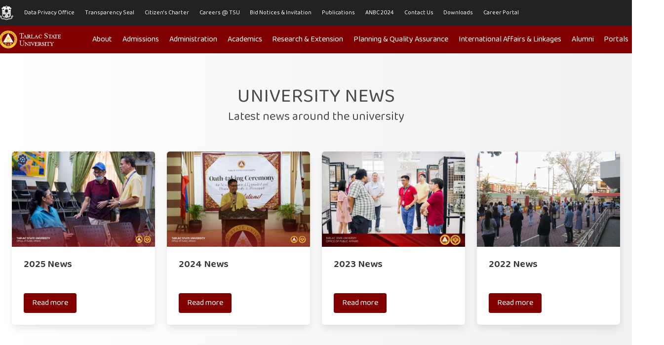

--- FILE ---
content_type: text/html; charset=utf-8
request_url: https://www.tsu.edu.ph/news/
body_size: 9149
content:

<!doctype html>
<html>
<head>
    <meta charset="utf-8">
    <meta http-equiv="X-UA-Compatible" content="IE=edge,chrome=1">
    <meta name="viewport" content="width=device-width, initial-scale=1.0, maximum-scale=1.0, user-scalable=no">
    <meta name="facebook-domain-verification" content="zh9mqptdjs71f7apb40lkq6q93dmkk" />
      <meta property="og:image" content="https://www.tsu.edu.ph/media/fltp2ml3/sample_logo_2-removebg-preview-2.png">
      <meta property="og:title" content="TSU-Soar Higher ">
     
      

    <title>University News - Tarlac State University</title>
    
    <meta name="author" content="Tarlac State University">
    <link rel="stylesheet" href="/themes/amplify/fontawesome/css/all.css" />
    <link rel="stylesheet" href="/themes/amplify/glightbox/glightbox.css" />
    <link rel="stylesheet" href="/themes/amplify/aos/aos.css" />
    <link rel="stylesheet" href="/themes/amplify/custom.css" />
    <link rel="canonical" href="https://www.tsu.edu.ph/news/" />
    <link rel="apple-touch-icon" sizes="180x180" href="/media/ym3fov0i/favicon.ico">
    <link rel="icon" type="image/png" sizes="32x32" href="/media/ym3fov0i/favicon.ico">
    <link rel="icon" type="image/png" sizes="16x16" href="/media/ym3fov0i/favicon.ico">
    <link rel="mask-icon" href="/safari-pinned-tab.svg" color="#5bbad5">
    <meta name="msapplication-TileColor" content="#2d89ef">
    <meta name="theme-color" content="#ffffff">
    <script>
        window.amplify = {}
    </script>

        <style>
            @import url('https://fonts.googleapis.com/css2?family=Baloo+2&display=swap');
@import url('https://fonts.googleapis.com/css2?family=Baloo+Thambi+2:wght@400;500;600;700;800&display=swap');
        </style>

<!-- Global site tag (gtag.js) - Google Analytics -->
<script async src="https://www.googletagmanager.com/gtag/js?id=G-0NHQ5SJL2W"></script>
<script>
  window.dataLayer = window.dataLayer || [];
  function gtag(){dataLayer.push(arguments);}
  gtag('js', new Date());

  gtag('config', 'G-0NHQ5SJL2W', {'cookie_flags': 'samesite=strict;secure'});
</script>
    <!-- CDF: No CSS dependencies were declared //-->
</head>
<body>







<nav id="navbarTop" data-init-class="is-spaced" class="is-hidden-mobile amplify-nav navbar is-link " role="navigation" aria-label="main top navigation" style="background-color: #222222;" >
    <div class="container">
        <div class="navbar-brand has-padding-right-5-desktop">
            
            <a class="navbar-item" href="https://www.gov.ph">
                <img src="/media/bgsbbdjw/seal-govph.png" />
            </a>
         
            <a role="button" class="navbar-burger burger" aria-label="menu" aria-expanded="false" data-target="navbarTopMenu">
                <span aria-hidden="true"></span>
                <span aria-hidden="true"></span>
                <span aria-hidden="true"></span>
            </a>
            
        </div>
        
        <div id="navbarTopMenu" class="navbar-menu">
            <div class="navbar-start is-size-7">
            <a class="navbar-item" href="/university-president/offices/data-privacy-office/">
                Data Privacy Office
            </a>
            <a class="navbar-item" href="/good-governance/transparency-seal/">
                Transparency Seal
            </a>
            <a class="navbar-item" href="/good-governance/citizen-s-charter/">
                Citizen&#39;s Charter
            </a>
            <a class="navbar-item" href="/opportunities/job-opening/#">
                Careers @ TSU
            </a>
            <a class="navbar-item" href="/opportunities/bid-opportunities/">
                Bid Notices &amp; Invitation
            </a>
            <a class="navbar-item" href="/publications/tsu-bulletin/">
                Publications
            </a>
            <a class="navbar-item" href="https://aguman.tsu.edu.ph/">
                ANBC 2024
            </a>
            <a class="navbar-item" href="/contact-us/telephone-directory/">
                Contact Us
            </a>
            <a class="navbar-item" href="/downloads/for-faculty-and-personnel/">
                Downloads
            </a>
            <a class="navbar-item" href="https://schools.jobs180.com/tsu">
                Career Portal
            </a>
                
            </div>
        </div>
        
        <div class="navbar-end is-size-7">
               
        </div>
    </div>
</nav>



<nav id="navbarMain"
     data-init-class="is-spaced" class="amplify-nav navbar is-link " role="navigation" aria-label="main navigation" style="">
    <div class="container">
        <div class="navbar-brand has-padding-right-5-desktop">
                    <a class="navbar-item" href="/">
                        <img src="/media/ib3jgjud/logo-header-light.png" alt="Logo Header Light" />
                    </a>

            <a role="button" class="navbar-burger burger" aria-label="menu" aria-expanded="false" data-target="navbarMenu">
                <span aria-hidden="true"></span>
                <span aria-hidden="true"></span>
                <span aria-hidden="true"></span>
            </a>
        </div>
        <div id="navbarMenu" class="navbar-menu">
        
            <div class="navbar-start">
            <div id="navbar-item-0" class="navbar-item has-dropdown">
                <a class="navbar-link" href="/">
                    About
                </a>
           
            
            <div class="navbar-dropdown" style="max-height:400px; overflow: auto;">
                    <div class="columns has-margin-0">

                                    <div class="column">
                                            <div class="navbar-item">
                                                <h6 class="title is-6 has-text-dark has-margin-bottom-0 menu-label has-text-weight-semibold amplify-menu-link has-text-link">General Information</h6>
                                            </div>
                                            <a href="/about/university-profile/" class="navbar-item">
        University Profile
    </a>
    <a href="/about/vision-mission-and-core-values/" class="navbar-item">
        Vision, Mission and Core Values
    </a>
    <a href="/about/quality-policy-statement/" class="navbar-item">
        Quality Policy Statement
    </a>
    <a href="/about/history/" class="navbar-item">
        History
    </a>
    <a href="/about/the-tsu-seal/" class="navbar-item">
        The TSU Logo
    </a>
    <a href="/about/tsu-hymn/" class="navbar-item">
        TSU Hymn
    </a>
    <a href="/about/mandate-and-function/" class="navbar-item">
        Mandate and Function
    </a>
    <a href="/about/charter/" class="navbar-item">
        Charter
    </a>
    <a href="/about/virtual-campus-tour/" class="navbar-item">
        Virtual Campus Tour
    </a>
                                    </div>
                                    <div class="column">
                                            <div class="navbar-item">
                                                <h6 class="title is-6 has-text-dark has-margin-bottom-0 menu-label has-text-weight-semibold amplify-menu-link has-text-link">Others</h6>
                                            </div>
                                            <a href="/about/board-of-regents/" class="navbar-item">
        Board of Regents
    </a>
                                    </div>
                                    <div class="column amplify-nav-article-column">
                                            <h6 class="title is-6 has-text-dark has-margin-bottom-4 menu-label has-text-weight-semibold amplify-menu-link has-text-link">Featured</h6>
                                        


<article class="media has-padding-right-4-desktop">
        <figure class="media-left  has-margin-right-4">
            <a class="image is-128x128" href="/featured-articles/tsu-braving-the-challenges-of-covid/">

                    <img src="/media/ighhmv4v/microsoftteams-image-2.png?anchor=center&amp;mode=crop&amp;width=512&amp;height=512&amp;rnd=132633914796870000" alt="TSU - Braving the Challenges of COVID" class="">

            </a>
        </figure>
    <div class="media-content">
        <div class="content">
            <p>
                <small class="has-text-grey"></small><br />
                <h5>
                <a href="/featured-articles/tsu-braving-the-challenges-of-covid/" class="has-text-dark">
TSU - Braving the Challenges of COVID                </a>
                </h5>
            </p>
        </div>
        </div>
</article>



<article class="media has-padding-right-4-desktop">
        <figure class="media-left  has-margin-right-4">
            <a class="image is-128x128" href="/news/2022-news/dr-arnold-velasco-is-the-new-tsu-president/">

                    <img src="/media/nlzjmtlb/pres-velasco.jpg?anchor=center&amp;mode=crop&amp;width=512&amp;height=512&amp;rnd=132932464471500000" alt="Dr. Arnold Velasco is the new TSU President" class="">

            </a>
        </figure>
    <div class="media-content">
        <div class="content">
            <p>
                <small class="has-text-grey">Thu, Mar 31, 2022</small><br />
                <h5>
                <a href="/news/2022-news/dr-arnold-velasco-is-the-new-tsu-president/" class="has-text-dark">
Dr. Arnold Velasco is the new TSU President                </a>
                </h5>
            </p>
        </div>
        </div>
</article>
                                    </div>
                                        <div class="column amplify-nav-article-column">
                                                <h6 class="title is-6 has-text-dark has-margin-bottom-4 menu-label has-text-weight-semibold amplify-menu-link has-text-link">Latest Articles</h6>
                                            
<article class="media has-padding-right-4-desktop">
        <figure class="media-left  has-margin-right-4">
            <a class="image is-64x64" href="/news/2025-news/olms-celebrates-75th-anniv-library-month/">

                    <img src="/media/bedaixvm/dsc08822.jpg?anchor=center&amp;mode=crop&amp;width=512&amp;height=512&amp;rnd=134079621338500000" alt="OLMS celebrates 75th anniv, library month" class="">

            </a>
        </figure>
    <div class="media-content">
        <div class="content">
            <p>
                <small class="has-text-grey">Tue, Nov 18, 2025</small><br />
                <a href="/news/2025-news/olms-celebrates-75th-anniv-library-month/" class="has-text-dark">
OLMS celebrates 75th anniv, library month                </a>
            </p>
        </div>
        </div>
</article>

<article class="media has-padding-right-4-desktop">
        <figure class="media-left  has-margin-right-4">
            <a class="image is-64x64" href="/news/2025-news/tsu-ogad-sfau-launch-project-diems/">

                    <img src="/media/btznu1ey/dsc08682.jpg?anchor=center&amp;mode=crop&amp;width=512&amp;height=512&amp;rnd=134078652070500000" alt="TSU OGAD, SFAU launch Project DIEMS" class="">

            </a>
        </figure>
    <div class="media-content">
        <div class="content">
            <p>
                <small class="has-text-grey">Mon, Nov 17, 2025</small><br />
                <a href="/news/2025-news/tsu-ogad-sfau-launch-project-diems/" class="has-text-dark">
TSU OGAD, SFAU launch Project DIEMS                </a>
            </p>
        </div>
        </div>
</article>

<article class="media has-padding-right-4-desktop">
        <figure class="media-left  has-margin-right-4">
            <a class="image is-64x64" href="/news/2025-news/rtu-delegates-benchmark-tsu-s-prime-hrm-practices/">

                    <img src="/media/1lmhkxqa/0pa05807.jpg?anchor=center&amp;mode=crop&amp;width=512&amp;height=512&amp;rnd=134075236507970000" alt="RTU delegates benchmark TSU’s PRIME-HRM practices" class="">

            </a>
        </figure>
    <div class="media-content">
        <div class="content">
            <p>
                <small class="has-text-grey">Thu, Nov 13, 2025</small><br />
                <a href="/news/2025-news/rtu-delegates-benchmark-tsu-s-prime-hrm-practices/" class="has-text-dark">
RTU delegates benchmark TSU’s PRIME-HRM practices                </a>
            </p>
        </div>
        </div>
</article>
                                        </div>
                    </div>
                </div>
             </div>
            <div id="navbar-item-1" class="navbar-item has-dropdown">
                <a class="navbar-link" href="/admissions/">
                    Admissions
                </a>
           
            
            <div class="navbar-dropdown" style="max-height:400px; overflow: auto;">
                    <div class="columns has-margin-0">

                                    <div class="column">
                                            <div class="navbar-item">
                                                <h6 class="title is-6 has-text-dark has-margin-bottom-0 menu-label has-text-weight-semibold amplify-menu-link has-text-link">Getting Admitted</h6>
                                            </div>
                                            <a href="/admissions/freshmen-students/" class="navbar-item">
        Freshmen Students
    </a>
    <a href="/admissions/transferees/" class="navbar-item">
        Transferees
    </a>
    <a href="https://www.tsu.edu.ph/university-president/offices/office-of-international-affairs/admission/" class="navbar-item" target="_blank">
        Foreign Students
    </a>
    <a href="/admissions/graduate-studies-students/" class="navbar-item">
        Graduate Studies Students
    </a>
    <a href="/admissions/school-of-law-students/" class="navbar-item">
        School of Law Students
    </a>
    <a href="/admissions/cross-enrollees-special-students-and-returnees/" class="navbar-item">
        Cross Enrollees, Special Students and Returnees
    </a>
    <a href="/admissions/shifters/" class="navbar-item">
        Shifters
    </a>
    <a href="/admissions/second-courser/" class="navbar-item">
        Second Courser
    </a>
                                    </div>
                                    <div class="column">
                                            <div class="navbar-item">
                                                <h6 class="title is-6 has-text-dark has-margin-bottom-0 menu-label has-text-weight-semibold amplify-menu-link has-text-link">Online Services</h6>
                                            </div>
                                            <a href="https://cat.tsu.edu.ph/" class="navbar-item">
        College Admission Evaluation Online Application
    </a>
                                    </div>
                    </div>
                </div>
             </div>
            <div id="navbar-item-2" class="navbar-item has-dropdown">
                <a class="navbar-link" href="/administration/">
                    Administration
                </a>
           
            
            <div class="navbar-dropdown" style="max-height:400px; overflow: auto;">
                    <div class="columns has-margin-0">

                                    <div class="column">
                                            <div class="navbar-item">
                                                <h6 class="title is-6 has-text-dark has-margin-bottom-0 menu-label has-text-weight-semibold amplify-menu-link has-text-link">Offices</h6>
                                            </div>
                                            <a href="/administration/office-of-the-vice-president-for-administration-and-finance/" class="navbar-item">
        Office of the Vice President for Administration and Finance
    </a>
    <a href="/administration/offices/administration-office/" class="navbar-item">
        Administration Office
    </a>
    <a href="/administration/offices/business-affairs-and-auxiliary-services-office/" class="navbar-item">
        Business Affairs and Auxiliary Services Office
    </a>
    <a href="/administration/offices/facilities-development-and-management-office/" class="navbar-item">
        Facilities Development and Management Office
    </a>
    <a href="/administration/offices/finance-office/" class="navbar-item">
        Finance Office
    </a>
    <a href="/administration/offices/human-resource-development-and-management-office/" class="navbar-item">
        Human Resource Development and Management Office
    </a>
                                    </div>
                                    <div class="column">
                                            <div class="navbar-item">
                                                <h6 class="title is-6 has-text-dark has-margin-bottom-0 menu-label has-text-weight-semibold amplify-menu-link has-text-link">Other Information</h6>
                                            </div>
                                            <a href="/administration/facilities/" class="navbar-item">
        Facilities
    </a>
                                    </div>
                    </div>
                </div>
             </div>
            <div id="navbar-item-3" class="navbar-item has-dropdown">
                <a class="navbar-link" href="/academics/">
                    Academics
                </a>
           
            
            <div class="navbar-dropdown" style="max-height:400px; overflow: auto;">
                    <div class="columns has-margin-0">

                                    <div class="column">
                                            <div class="navbar-item">
                                                <h6 class="title is-6 has-text-dark has-margin-bottom-0 menu-label has-text-weight-semibold amplify-menu-link has-text-link">Offices</h6>
                                            </div>
                                            <a href="/academics/office-of-the-vice-president-for-academic-affairs/" class="navbar-item">
        Office of the Vice President for Academic Affairs
    </a>
    <a href="/academics/offices/admission-and-registration-office/" class="navbar-item">
        Admission and Registration Office
    </a>
    <a href="/academics/offices/student-affairs-services/" class="navbar-item">
        Student Affairs Services
    </a>
    <a href="/university-president/offices/alumni-affairs-office/" class="navbar-item">
        Alumni Affairs Office
    </a>
    <a href="/academics/offices/national-service-training-program-office/" class="navbar-item">
        National Service Training Program Office
    </a>
    <a href="/academics/offices/library-management-services/" class="navbar-item">
        Library Management Services
    </a>
                                    </div>
                                    <div class="column">
                                            <div class="navbar-item">
                                                <h6 class="title is-6 has-text-dark has-margin-bottom-0 menu-label has-text-weight-semibold amplify-menu-link has-text-link">Other Information</h6>
                                            </div>
                                            <a href="/academics/colleges/" class="navbar-item">
        Colleges
    </a>
    <a href="/academics/offices/student-affairs-services/student-organizations-unit/" class="navbar-item">
        Student Organizations
    </a>
    <a href="/academics/offices/student-affairs-services/student-publications-unit/" class="navbar-item">
        Student Publications
    </a>
    <a href="/academics/academic-programs/" class="navbar-item">
        Academic Programs
    </a>
    <a href="/academics/offices/admission-and-registration-office/academic-calendar/" class="navbar-item">
        Academic Calendar
    </a>
    <a href="/academics/online-resources/" class="navbar-item">
        Online Resources
    </a>
                                    </div>
                                    <div class="column">
                                            <div class="navbar-item">
                                                <h6 class="title is-6 has-text-dark has-margin-bottom-0 menu-label has-text-weight-semibold amplify-menu-link has-text-link">Events &amp; Activities</h6>
                                            </div>
                                            <a href="/university-president/offices/alumni-affairs-office/news-and-announcements/" class="navbar-item">
        Alumni Events and Announcements
    </a>
                                    </div>
                                    <div class="column">
                                            <div class="navbar-item">
                                                <h6 class="title is-6 has-text-dark has-margin-bottom-0 menu-label has-text-weight-semibold amplify-menu-link has-text-link">Portals</h6>
                                            </div>
                                            <a href="http://library.tsu.edu.ph/district/servlet/presentdistrictloginform.do" class="navbar-item">
        Library Portal
    </a>
    <a href="http://umap.org/usco/" class="navbar-item">
        UMAP Student Connection Online (USCO) system
    </a>
                                    </div>
                    </div>
                </div>
             </div>
            <div id="navbar-item-4" class="navbar-item has-dropdown">
                <a class="navbar-link" href="#">
                    Research &amp; Extension
                </a>
           
            
            <div class="navbar-dropdown" style="max-height:400px; overflow: auto;">
                    <div class="columns has-margin-0">

                                    <div class="column">
                                            <div class="navbar-item">
                                                <h6 class="title is-6 has-text-dark has-margin-bottom-0 menu-label has-text-weight-semibold amplify-menu-link has-text-link">Offices</h6>
                                            </div>
                                            <a href="/research-extension/office-of-the-vice-president-for-research-innovation-and-extension/" class="navbar-item">
        Office of the Vice President for Research and Extension Services
    </a>
    <a href="https://uro.tsu.edu.ph/" class="navbar-item">
        Office of University Research Development
    </a>
    <a href="https://esmo.tsu.edu.ph/" class="navbar-item" target="_blank">
        Office of the University Extension Services
    </a>
    <a href="/research-extension/offices/gender-and-development/" class="navbar-item">
        Gender and Development
    </a>
    <a href="/research-extension/offices/technology-development-transfer-and-commercialization-office/" class="navbar-item">
        Technology Development Transfer and Commercialization Office
    </a>
    <a href="/research-extension/offices/research-ethics-review-committee/" class="navbar-item">
        Research Ethics Review Committee
    </a>
    <a href="/research-extension/offices/food-technology-and-research-center/" class="navbar-item">
        Food Technology and Research Center
    </a>
    <a href="https://cclgspd.tsu.edu.ph/" class="navbar-item">
        Center for Community and Local Governance Studies and Policy Dev...
    </a>
                                    </div>
                                    <div class="column">
                                            <div class="navbar-item">
                                                <h6 class="title is-6 has-text-dark has-margin-bottom-0 menu-label has-text-weight-semibold amplify-menu-link has-text-link">Publications &amp; News Letters</h6>
                                            </div>
                                            <a href="/publications/oues-publications/the-porch/" class="navbar-item">
        The Porch
    </a>
    <a href="/publications/oues-publications/the-development-chronicle/" class="navbar-item">
        The Development Chronicle
    </a>
    <a href="/publications/create/" class="navbar-item">
        Create
    </a>
    <a href="/publications/inquest/" class="navbar-item">
        Inquest
    </a>
                                    </div>
                                    <div class="column">
                                            <div class="navbar-item">
                                                <h6 class="title is-6 has-text-dark has-margin-bottom-0 menu-label has-text-weight-semibold amplify-menu-link has-text-link">Events &amp; Activities</h6>
                                            </div>
                                                                            </div>
                    </div>
                </div>
             </div>
            <div id="navbar-item-5" class="navbar-item has-dropdown">
                <a class="navbar-link" href="#">
                    Planning &amp; Quality Assurance
                </a>
           
            
            <div class="navbar-dropdown" style="max-height:400px; overflow: auto;">
                    <div class="columns has-margin-0">

                                    <div class="column">
                                            <div class="navbar-item">
                                                <h6 class="title is-6 has-text-dark has-margin-bottom-0 menu-label has-text-weight-semibold amplify-menu-link has-text-link">Offices</h6>
                                            </div>
                                            <a href="/planning-quality-assurance/offices/planning-performance-monitoring-and-evaluation-office/" class="navbar-item">
        Planning, Performance Monitoring and Evaluation Office
    </a>
    <a href="/planning-quality-assurance/offices/pollution-control-and-safety-unit/" class="navbar-item">
        Pollution Control and Safety Unit
    </a>
    <a href="/planning-quality-assurance/offices/quality-assurance-office/" class="navbar-item">
        Quality Assurance Office
    </a>
    <a href="/planning-quality-assurance/offices/quality-management-system-unit/" class="navbar-item">
        Quality Management System Unit
    </a>
                                    </div>
                                    <div class="column">
                                            <div class="navbar-item">
                                                <h6 class="title is-6 has-text-dark has-margin-bottom-0 menu-label has-text-weight-semibold amplify-menu-link has-text-link">Other Information</h6>
                                            </div>
                                            <a href="/planning-quality-assurance/offices/quality-assurance-office/status-of-program-accreditation/" class="navbar-item">
        Status of Program Accreditation
    </a>
    <a href="/media/fdqf4gvv/compilation-of-safety-protocols.pdf" class="navbar-item">
        Compilation of Safety Protocols
    </a>
    <a href="/planning-quality-assurance/certificates-of-program-compliance/" class="navbar-item">
        Certificates of Program Compliance
    </a>
                                    </div>
                                    <div class="column">
                                            <div class="navbar-item">
                                                <h6 class="title is-6 has-text-dark has-margin-bottom-0 menu-label has-text-weight-semibold amplify-menu-link has-text-link">Environmental Policies</h6>
                                            </div>
                                            <a href="/media/tdonffjo/tsu-memo-order-no-10-implementation-of-waste-segregation-at-the-university.pdf" class="navbar-item">
        TSU Memo Order No. 10 - Implementation of Waste Segregation at the University
    </a>
    <a href="/media/duagsnmk/tsu-admin-order-no-50-declaration-of-tsu-as-smoke-free-university.pdf" class="navbar-item">
        TSU Admin Order No. 50 - Declaration of TSU as Smoke-Free University
    </a>
    <a href="/media/yvaigpdg/tsu-admin-order-no-10-non-environmentally-acceptable-products-neap-at-tsu.pdf" class="navbar-item">
        TSU Admin Order No. 10 - Non-Environmentally Acceptable Products (NEAP) at TSU
    </a>
    <a href="/media/0lgj4kn0/policy-on-non-environmentally-acceptable-products-neap-reiterating-existing-environmental-policies-and-prohibited-practicesm-and-imposing-appropriate-sanctions-or-penalties-hereof.pdf" class="navbar-item">
        Policy on Non-Environmentally Acceptable Products
    </a>
    <a href="/media/bpqjnw5g/memo-no-95-s-2013-declration-of-tarlac-state-university-as-smoke-free-univeristy.pdf" class="navbar-item">
        Declaration of Tarlac State University as Smoke Free University
    </a>
    <a href="/media/psufocnk/memo-order-no-28-s-2013-no-smoking-policy.pdf" class="navbar-item">
        No Smoking Policy
    </a>
                                    </div>
                    </div>
                </div>
             </div>
            <a class="navbar-item" href="https://oial.tsu.edu.ph/">
                International Affairs &amp; Linkages
            </a>
            <a class="navbar-item" href="/university-president/offices/alumni-affairs-office/">
                Alumni
            </a>
            <div id="navbar-item-8" class="navbar-item has-dropdown">
                <a class="navbar-link" href="/">
                    Portals
                </a>
           
            
            <div class="navbar-dropdown" style="max-height:400px; overflow: auto;">
                    <div class="columns has-margin-0">

                                    <div class="column">
                                            <div class="navbar-item">
                                                <h6 class="title is-6 has-text-dark has-margin-bottom-0 menu-label has-text-weight-semibold amplify-menu-link has-text-link">Student</h6>
                                            </div>
                                            <a href="https://student.tsu.edu.ph" class="navbar-item" target="_blank">
        Student Portal
    </a>
    <a href="https://library.tsu.edu.ph/" class="navbar-item" target="_blank">
        Library Portal
    </a>
    <a href="https://scholarship.tsu.edu.ph" class="navbar-item" target="_blank">
        Scholarship Application
    </a>
    <a href="/media/j5efnet3/tsu-student-manual-revised-2017.pdf" class="navbar-item" target="_blank">
        Student Manual
    </a>
    <a href="/media/vzfpy2iy/microsoft-teams-for-student.pdf" class="navbar-item" target="_blank">
        MS Teams For Student
    </a>
                                    </div>
                                    <div class="column">
                                            <div class="navbar-item">
                                                <h6 class="title is-6 has-text-dark has-margin-bottom-0 menu-label has-text-weight-semibold amplify-menu-link has-text-link">Faculty</h6>
                                            </div>
                                            <a href="https://faculty.tsu.edu.ph" class="navbar-item" target="_blank">
        Faculty Portal
    </a>
    <a href="https://esmo.tsu.edu.ph/" class="navbar-item" target="_blank">
        ESMO-PMERS
    </a>
    <a href="/media/tomfh4fo/faculty-manualediteddd2019a.pdf" class="navbar-item" target="_blank">
        Faculty Manual
    </a>
    <a href="/media/2w1nkgyu/microsoft-teams-for-faculty-or-staff.pdf" class="navbar-item" target="_blank">
        MS Teams For Faculty
    </a>
                                    </div>
                                    <div class="column">
                                            <div class="navbar-item">
                                                <h6 class="title is-6 has-text-dark has-margin-bottom-0 menu-label has-text-weight-semibold amplify-menu-link has-text-link">Employee</h6>
                                            </div>
                                            <a href="https://employee.tsu.edu.ph" class="navbar-item">
        Employee Portal
    </a>
    <a href="https://clearance.tsu.edu.ph" class="navbar-item" target="_blank">
        Clearance Application
    </a>
    <a href="https://leave.tsu.edu.ph/LeaveApplication" class="navbar-item" target="_blank">
        Online Leave Application
    </a>
    <a href="https://evaluation.tsu.edu.ph/" class="navbar-item">
        Automated Evaluation System for Non Teaching Personnel
    </a>
                                    </div>
                                    <div class="column">
                                            <div class="navbar-item">
                                                <h6 class="title is-6 has-text-dark has-margin-bottom-0 menu-label has-text-weight-semibold amplify-menu-link has-text-link">Others</h6>
                                            </div>
                                            <a href="/others/online-payment/" class="navbar-item">
        Online Payment
    </a>
                                    </div>
                    </div>
                </div>
             </div>
            </div>
            <div class="navbar-end">
                                    <div class="navbar-item">
                        <form action="/search" method="GET" id="search" class="amplify-nav-search">
                            <div class="field has-addons">
                               
                                <div class="control">
                                    <button type="submit" class="button is-primary" title="Search for content">
                                        <span class="icon"><i class="fas fa-search"></i></span>
                                    </button>
                                </div>
                            </div>
                        </form>
                    </div>
            </div>
        </div>
    </div>
</nav>






    <main>
        <div class="amplify-overlay"></div>
        


    <section class="amplify-section section is-medium amplify-articles is-normal-top   has-background-as-background-grayfade has-background-grayfade has-text-text">
            <div class="container">
                <div class="columns is-multiline has-margin-bottom-4   ">



        <div class="column has-text-centered is-full has-margin-top-3 has-margin-top-4-tablet has-margin-bottom-4">
            <div class="has-width-80-percent">
                <div class="has-margin-bottom-4">
                        <h1 class="title is-size-3 is-size-2-tablet">University News</h1>
                                            <h4 class="subtitle is-size-5 is-size-4-tablet">
                            Latest news around the university
                        </h4>
                </div>
            </div>
        </div>






        <div class="column is-6-tablet is-3-desktop">
            
<div class="amplify-card amplify-image-card card has-equal-height" data-aos="fade-up">
        <a href="/news/2025-news/">
            <div class="image is-3by2">
                    <img srcset="/media/ggufkhox/472820860_942888957945516_9026861504767240475_n.jpg?anchor=center&amp;mode=crop&amp;width=480&amp;rnd=133814138126970000 480w, /media/ggufkhox/472820860_942888957945516_9026861504767240475_n.jpg?anchor=center&amp;mode=crop&amp;width=769&amp;rnd=133814138126970000 769w, /media/ggufkhox/472820860_942888957945516_9026861504767240475_n.jpg?anchor=center&amp;mode=crop&amp;width=1024&amp;rnd=133814138126970000 1024w, /media/ggufkhox/472820860_942888957945516_9026861504767240475_n.jpg?anchor=center&amp;mode=crop&amp;width=1216&amp;rnd=133814138126970000 1216w, /media/ggufkhox/472820860_942888957945516_9026861504767240475_n.jpg?anchor=center&amp;mode=crop&amp;width=1408&amp;rnd=133814138126970000 1408w" alt="2025 News" class="is-background">

            </div>
        </a>
    <div class="card-content has-equal-height">
        <div class="content has-equal-height">
            <div class="has-margin-bottom-5">
                <small class="has-text-grey"></small>
                    <a class="has-text-dark" href="/news/2025-news/">
                        <h4 class="is-size-5">2025 News</h4>
                    </a>
                            </div>
            <div>
                <a href="/news/2025-news/" class="button is-link">Read more</a>
            </div>
        </div>
    </div>
</div>


        </div>
        <div class="column is-6-tablet is-3-desktop">
            
<div class="amplify-card amplify-image-card card has-equal-height" data-aos="fade-up">
        <a href="/news/2024-news/">
            <div class="image is-3by2">
                    <img srcset="/media/vb4ivl4k/0pa03345.jpg?anchor=center&amp;mode=crop&amp;width=480&amp;rnd=133488515405100000 480w, /media/vb4ivl4k/0pa03345.jpg?anchor=center&amp;mode=crop&amp;width=769&amp;rnd=133488515405100000 769w, /media/vb4ivl4k/0pa03345.jpg?anchor=center&amp;mode=crop&amp;width=1024&amp;rnd=133488515405100000 1024w, /media/vb4ivl4k/0pa03345.jpg?anchor=center&amp;mode=crop&amp;width=1216&amp;rnd=133488515405100000 1216w, /media/vb4ivl4k/0pa03345.jpg?anchor=center&amp;mode=crop&amp;width=1408&amp;rnd=133488515405100000 1408w" alt="2024 News" class="is-background">

            </div>
        </a>
    <div class="card-content has-equal-height">
        <div class="content has-equal-height">
            <div class="has-margin-bottom-5">
                <small class="has-text-grey"></small>
                    <a class="has-text-dark" href="/news/2024-news/">
                        <h4 class="is-size-5">2024 News</h4>
                    </a>
                            </div>
            <div>
                <a href="/news/2024-news/" class="button is-link">Read more</a>
            </div>
        </div>
    </div>
</div>


        </div>
        <div class="column is-6-tablet is-3-desktop">
            
<div class="amplify-card amplify-image-card card has-equal-height" data-aos="fade-up">
        <a href="/news/2023-news/">
            <div class="image is-3by2">
                    <img srcset="/media/hp3iacwf/0pa02896.jpg?anchor=center&amp;mode=crop&amp;width=480&amp;rnd=133175055629000000 480w, /media/hp3iacwf/0pa02896.jpg?anchor=center&amp;mode=crop&amp;width=769&amp;rnd=133175055629000000 769w, /media/hp3iacwf/0pa02896.jpg?anchor=center&amp;mode=crop&amp;width=1024&amp;rnd=133175055629000000 1024w, /media/hp3iacwf/0pa02896.jpg?anchor=center&amp;mode=crop&amp;width=1216&amp;rnd=133175055629000000 1216w, /media/hp3iacwf/0pa02896.jpg?anchor=center&amp;mode=crop&amp;width=1408&amp;rnd=133175055629000000 1408w" alt="2023 News" class="is-background">

            </div>
        </a>
    <div class="card-content has-equal-height">
        <div class="content has-equal-height">
            <div class="has-margin-bottom-5">
                <small class="has-text-grey"></small>
                    <a class="has-text-dark" href="/news/2023-news/">
                        <h4 class="is-size-5">2023 News</h4>
                    </a>
                            </div>
            <div>
                <a href="/news/2023-news/" class="button is-link">Read more</a>
            </div>
        </div>
    </div>
</div>


        </div>
        <div class="column is-6-tablet is-3-desktop">
            
<div class="amplify-card amplify-image-card card has-equal-height" data-aos="fade-up">
        <a href="/news/2022-news/">
            <div class="image is-3by2">
                    <img srcset="/media/1ttdrc3z/nw-img_1615.jpg?anchor=center&amp;mode=crop&amp;width=480&amp;rnd=132857892848570000 480w, /media/1ttdrc3z/nw-img_1615.jpg?anchor=center&amp;mode=crop&amp;width=769&amp;rnd=132857892848570000 769w, /media/1ttdrc3z/nw-img_1615.jpg?anchor=center&amp;mode=crop&amp;width=1024&amp;rnd=132857892848570000 1024w, /media/1ttdrc3z/nw-img_1615.jpg?anchor=center&amp;mode=crop&amp;width=1216&amp;rnd=132857892848570000 1216w, /media/1ttdrc3z/nw-img_1615.jpg?anchor=center&amp;mode=crop&amp;width=1408&amp;rnd=132857892848570000 1408w" alt="2022 News" class="is-background">

            </div>
        </a>
    <div class="card-content has-equal-height">
        <div class="content has-equal-height">
            <div class="has-margin-bottom-5">
                <small class="has-text-grey"></small>
                    <a class="has-text-dark" href="/news/2022-news/">
                        <h4 class="is-size-5">2022 News</h4>
                    </a>
                            </div>
            <div>
                <a href="/news/2022-news/" class="button is-link">Read more</a>
            </div>
        </div>
    </div>
</div>


        </div>
        <div class="column is-6-tablet is-3-desktop">
            
<div class="amplify-card amplify-image-card card has-equal-height" data-aos="fade-up">
        <a href="/news/2021-news/">
            <div class="image is-3by2">
                    <img srcset="/media/qoul5msq/2021.jpg?anchor=center&amp;mode=crop&amp;width=480&amp;rnd=132792077186600000 480w, /media/qoul5msq/2021.jpg?anchor=center&amp;mode=crop&amp;width=769&amp;rnd=132792077186600000 769w, /media/qoul5msq/2021.jpg?anchor=center&amp;mode=crop&amp;width=1024&amp;rnd=132792077186600000 1024w, /media/qoul5msq/2021.jpg?anchor=center&amp;mode=crop&amp;width=1216&amp;rnd=132792077186600000 1216w, /media/qoul5msq/2021.jpg?anchor=center&amp;mode=crop&amp;width=1408&amp;rnd=132792077186600000 1408w" alt="2021 News" class="is-background">

            </div>
        </a>
    <div class="card-content has-equal-height">
        <div class="content has-equal-height">
            <div class="has-margin-bottom-5">
                <small class="has-text-grey"></small>
                    <a class="has-text-dark" href="/news/2021-news/">
                        <h4 class="is-size-5">2021 News</h4>
                    </a>
                            </div>
            <div>
                <a href="/news/2021-news/" class="button is-link">Read more</a>
            </div>
        </div>
    </div>
</div>


        </div>
        <div class="column is-6-tablet is-3-desktop">
            
<div class="amplify-card amplify-image-card card has-equal-height" data-aos="fade-up">
        <a href="/news/2020-news/">
            <div class="image is-3by2">
                    <img srcset="/media/mqinihvj/2020.jpg?anchor=center&amp;mode=crop&amp;width=480&amp;rnd=132792077182400000 480w, /media/mqinihvj/2020.jpg?anchor=center&amp;mode=crop&amp;width=769&amp;rnd=132792077182400000 769w, /media/mqinihvj/2020.jpg?anchor=center&amp;mode=crop&amp;width=1024&amp;rnd=132792077182400000 1024w, /media/mqinihvj/2020.jpg?anchor=center&amp;mode=crop&amp;width=1216&amp;rnd=132792077182400000 1216w, /media/mqinihvj/2020.jpg?anchor=center&amp;mode=crop&amp;width=1408&amp;rnd=132792077182400000 1408w" alt="2020 News" class="is-background">

            </div>
        </a>
    <div class="card-content has-equal-height">
        <div class="content has-equal-height">
            <div class="has-margin-bottom-5">
                <small class="has-text-grey"></small>
                    <a class="has-text-dark" href="/news/2020-news/">
                        <h4 class="is-size-5">2020 News</h4>
                    </a>
                            </div>
            <div>
                <a href="/news/2020-news/" class="button is-link">Read more</a>
            </div>
        </div>
    </div>
</div>


        </div>
        <div class="column is-6-tablet is-3-desktop">
            
<div class="amplify-card amplify-image-card card has-equal-height" data-aos="fade-up">
        <a href="/news/2019-news/">
            <div class="image is-3by2">
                    <img srcset="/media/ydyprs0w/2019.png?anchor=center&amp;mode=crop&amp;width=480&amp;rnd=132792077178630000 480w, /media/ydyprs0w/2019.png?anchor=center&amp;mode=crop&amp;width=769&amp;rnd=132792077178630000 769w, /media/ydyprs0w/2019.png?anchor=center&amp;mode=crop&amp;width=1024&amp;rnd=132792077178630000 1024w, /media/ydyprs0w/2019.png?anchor=center&amp;mode=crop&amp;width=1216&amp;rnd=132792077178630000 1216w, /media/ydyprs0w/2019.png?anchor=center&amp;mode=crop&amp;width=1408&amp;rnd=132792077178630000 1408w" alt="2019 News" class="is-background">

            </div>
        </a>
    <div class="card-content has-equal-height">
        <div class="content has-equal-height">
            <div class="has-margin-bottom-5">
                <small class="has-text-grey"></small>
                    <a class="has-text-dark" href="/news/2019-news/">
                        <h4 class="is-size-5">2019 News</h4>
                    </a>
                            </div>
            <div>
                <a href="/news/2019-news/" class="button is-link">Read more</a>
            </div>
        </div>
    </div>
</div>


        </div>

    </div>
</div>
</section>



    </main>

    
    <div class="amplify-footer">
            <section class="amplify-section section is-medium amplify-footer-section  has-background-blue-dark   has-text-white">
            <div class="container">
                <div class="columns is-multiline    ">

       
        



            <div class="column is-half-tablet is-one-quarter-desktop">
                    <h5 class="title is-6">Quick Links</h5>
                <ul>
                        <li class="has-margin-bottom-3">    <a href="/privacy/data-privacy-notice/" class="has-text-primary">
        Data Privacy Notice
    </a>
</li>
                        <li class="has-margin-bottom-3">    <a href="https://www.foi.gov.ph/" class="has-text-primary" target="_blank">
        FOI Portal
    </a>
</li>
                        <li class="has-margin-bottom-3">    <a href="/good-governance/transparency-seal/" class="has-text-primary">
        Transparency Seal
    </a>
</li>
                        <li class="has-margin-bottom-3">    <a href="/good-governance/citizen-s-charter/" class="has-text-primary">
        Citizen&#39;s Charter
    </a>
</li>
                        <li class="has-margin-bottom-3">    <a href="/opportunities/job-opening/" class="has-text-primary">
        Careers @ TSU
    </a>
</li>
                        <li class="has-margin-bottom-3">    <a href="/opportunities/bid-opportunities/" class="has-text-primary">
        Bid Opportunities
    </a>
</li>
                        <li class="has-margin-bottom-3">    <a href="/publications/" class="has-text-primary">
        Publications
    </a>
</li>
                        <li class="has-margin-bottom-3">    <a href="https://imoc.tsu.edu.ph/" class="has-text-primary">
        I.M.O.C.
    </a>
</li>
                        <li class="has-margin-bottom-3">    <a href="/contact-us/telephone-directory/" class="has-text-primary">
        Contact Us
    </a>
</li>
                        <li class="has-margin-bottom-3">    <a href="/news/" class="has-text-primary">
        News
    </a>
</li>
                        <li class="has-margin-bottom-3">    <a href="/announcements/" class="has-text-primary">
        Announcements
    </a>
</li>
                        <li class="has-margin-bottom-3">    <a href="/downloads/for-faculty-and-personnel/" class="has-text-primary">
        Downloads
    </a>
</li>
                </ul>
            </div>
                <div class="column amplify-footer-column  is-half-tablet is-one-quarter-desktop">
                        <h5 class="title is-6">Latest Articles</h5>
                        <article class="media has-padding-right-4-desktop">
            <figure class="media-left  has-margin-right-4">
                <a class="image is-64x64" href="/news/2025-news/olms-celebrates-75th-anniv-library-month/">
                        <img src="/media/bedaixvm/dsc08822.jpg?anchor=center&amp;mode=crop&amp;width=512&amp;height=512&amp;rnd=134079621338500000" alt="OLMS celebrates 75th anniv, library month" class="">

                </a>
            </figure>
        <div class="media-content">
            <div class="content">
                <p>
                    <small>Tue, Nov 18, 2025</small><br />
                    <a href="/news/2025-news/olms-celebrates-75th-anniv-library-month/" class="has-text-primary">
OLMS celebrates 75th anniv, library month                    </a>
                </p>
            </div>
        </div>
    </article>
    <article class="media has-padding-right-4-desktop">
            <figure class="media-left  has-margin-right-4">
                <a class="image is-64x64" href="/news/2025-news/tsu-ogad-sfau-launch-project-diems/">
                        <img src="/media/btznu1ey/dsc08682.jpg?anchor=center&amp;mode=crop&amp;width=512&amp;height=512&amp;rnd=134078652070500000" alt="TSU OGAD, SFAU launch Project DIEMS" class="">

                </a>
            </figure>
        <div class="media-content">
            <div class="content">
                <p>
                    <small>Mon, Nov 17, 2025</small><br />
                    <a href="/news/2025-news/tsu-ogad-sfau-launch-project-diems/" class="has-text-primary">
TSU OGAD, SFAU launch Project DIEMS                    </a>
                </p>
            </div>
        </div>
    </article>
    <article class="media has-padding-right-4-desktop">
            <figure class="media-left  has-margin-right-4">
                <a class="image is-64x64" href="/news/2025-news/rtu-delegates-benchmark-tsu-s-prime-hrm-practices/">
                        <img src="/media/1lmhkxqa/0pa05807.jpg?anchor=center&amp;mode=crop&amp;width=512&amp;height=512&amp;rnd=134075236507970000" alt="RTU delegates benchmark TSU’s PRIME-HRM practices" class="">

                </a>
            </figure>
        <div class="media-content">
            <div class="content">
                <p>
                    <small>Thu, Nov 13, 2025</small><br />
                    <a href="/news/2025-news/rtu-delegates-benchmark-tsu-s-prime-hrm-practices/" class="has-text-primary">
RTU delegates benchmark TSU’s PRIME-HRM practices                    </a>
                </p>
            </div>
        </div>
    </article>
                </div>
            <div class="column amplify-footer-column  is-half-tablet is-one-quarter-desktop">
                    <h5 class="title is-6">Featured Article</h5>
                    <article class="has-padding-right-4-desktop has-margin-bottom-4 amplify-footer-featured">
            <figure class="has-margin-bottom-4">
                <a class="image is-3by2" href="/featured-articles/tsu-braving-the-challenges-of-covid/">
                        <img src="/media/ighhmv4v/microsoftteams-image-2.png?anchor=center&amp;mode=crop&amp;width=420&amp;height=270&amp;rnd=132633914796870000" alt="TSU - Braving the Challenges of COVID" class="">

                </a>
            </figure>
        <div class="content">
            <p>
                <small></small><br />
                <a href="/featured-articles/tsu-braving-the-challenges-of-covid/" class="has-text-primary">
TSU - Braving the Challenges of COVID                </a>
            </p>
        </div>
    </article>
            </div>
            <div class="column amplify-footer-social is-half-tablet is-one-quarter-desktop ">
                    <h5 class="title is-6">Get in Touch</h5>

                        <a href="https://twitter.com/tsu_official#" title="Twitter" class="button is-primary has-margin-bottom-4 has-margin-right-2" target="_blank">
                                <span class="icon is-large">
                                    <i class="fab fa-twitter fa-lg"></i>
                                </span>
                        </a>
                        <a href="https://www.facebook.com/TarlacStateU#" title="Facebook" class="button is-primary has-margin-bottom-4 has-margin-right-2">
                                <span class="icon is-large">
                                    <i class="fab fa-facebook-f fa-lg"></i>
                                </span>
                        </a>
                        <a href="https://www.linkedin.com/school/tarlac-state-university/#" title="LinkedIn" class="button is-primary has-margin-bottom-4 has-margin-right-2" target="_blank">
                                <span class="icon is-large">
                                    <i class="fab fa-linkedin-in fa-lg"></i>
                                </span>
                        </a>
                        <a href="#" title="#" class="button is-primary has-margin-bottom-4 has-margin-right-2">
                                <span class="icon is-large">
                                    <i class="fab fa-youtube fa-lg"></i>
                                </span>
                        </a>
            </div>
            <div class="column is-half-tablet amplify-contact-information">
                    <h5 class="title is-6">Contact Details</h5>

                


        <p class="has-margin-bottom-3">
                <span class="icon">
        <i class="fas fa-map-marker-alt has-text-primary"></i>
    </span>
 Tarlac State University, Romulo Boulevard, San Vicente, Tarlac City, Tarlac, 2300, Philippines
        </p>
        <p class="has-margin-bottom-3">
                <span class="icon">
        <i class="fas fa-phone has-text-primary"></i>
    </span>
 +63 45 606-8110
        </p>
        <p class="has-margin-bottom-3">
                <span class="icon">
        <i class="fas fa-envelope has-text-primary"></i>
    </span>
 <a href="/cdn-cgi/l/email-protection" class="__cf_email__" data-cfemail="066e636a766263756d467275732863627328766e">[email&#160;protected]</a>
        </p>

            </div>
            <div class="column is-half-tablet">
                    <h5 class="title is-6">Office Hours</h5>
                


    <div class="level is-mobile has-margin-bottom-3">
            <div class="level-left">
                <div class="level-item">
                    Monday
                </div>
            </div>
                    <div class="level-right">
                <div class="level-item">
                    Closed
                </div>
            </div>
    </div>



    <div class="level is-mobile has-margin-bottom-3">
            <div class="level-left">
                <div class="level-item">
                    Tuesday
                </div>
            </div>
                    <div class="level-right">
                <div class="level-item">
                    07:00 AM - 6:00 PM
                </div>
            </div>
    </div>



    <div class="level is-mobile has-margin-bottom-3">
            <div class="level-left">
                <div class="level-item">
                    Wednesday
                </div>
            </div>
                    <div class="level-right">
                <div class="level-item">
                    07:00 AM - 6:00 PM
                </div>
            </div>
    </div>



    <div class="level is-mobile has-margin-bottom-3">
            <div class="level-left">
                <div class="level-item">
                    Thursday
                </div>
            </div>
                    <div class="level-right">
                <div class="level-item">
                    07:00 AM - 6:00 PM
                </div>
            </div>
    </div>



    <div class="level is-mobile has-margin-bottom-3">
            <div class="level-left">
                <div class="level-item">
                    Friday
                </div>
            </div>
                    <div class="level-right">
                <div class="level-item">
                    07:00 AM - 6:00 PM
                </div>
            </div>
    </div>



    <div class="level is-mobile has-margin-bottom-3">
            <div class="level-left">
                <div class="level-item">
                    Saturday
                </div>
            </div>
                    <div class="level-right">
                <div class="level-item">
                    Closed
                </div>
            </div>
    </div>



    <div class="level is-mobile has-margin-bottom-3">
            <div class="level-left">
                <div class="level-item">
                    Sunday
                </div>
            </div>
                    <div class="level-right">
                <div class="level-item">
                    Closed
                </div>
            </div>
    </div>
            </div>





        
       
        
          <div class="columns is-centered">
              
            
                <div class="column is-3">
                    <a href="/good-governance/transparency-seal/"><img src="/media/xhbhjm2l/transparency-seal.png" style="height:110px; width:auto;"/></a>
                </div>
                <div class="column is-3">
                    <a href="https://www.foi.gov.ph/"><img src="/media/vfbkjhz5/foi.png" style="height:110px; width:auto;"/></a>
                </div>
                
                
                
                <div class="column is-6">               
                <div id="pst-container">
                <div>Philippine Standard Time:</div>
                <div id="pst-time"></div>
                <div><a href="https://gwhs.i.gov.ph/pst/" id="pst-source" target="_blank">PST Source</a></div>
                </div>
              
                <script data-cfasync="false" src="/cdn-cgi/scripts/5c5dd728/cloudflare-static/email-decode.min.js"></script><script type="text/javascript" id="gwt-pst">
                (function(d, eId) {
                	var js, gjs = d.getElementById(eId);
                	js = d.createElement('script'); js.id = 'gwt-pst-jsdk';
                	js.src = "//gwhs.i.gov.ph/pst/gwtpst.js?"+new Date().getTime();
                	gjs.parentNode.insertBefore(js, gjs);
                }(document, 'gwt-pst'));
                </script>
                </div>
                
                
        </div>

        
        
        
            </div>
</div>
</section>


    </div>


    <script>
        window.amplify.cookieNotification = {
            title: 'We use cookies',
            text: '\u003cp\u003eWe use cookies to help us understand the usage of our website, to improve our website performance and to increase relevance of our communication and advertising.\u003c/p\u003e',
            bgColor: 'has-background-blue-dark',
            textColor: 'has-text-white',
            buttonColor: 'is-link',
            buttonText: 'Got it!',
            display: true
        };
    </script>
    <div id="amplify-cookie"></div>

    <a href="#" id="backToTop" class="amplify-top"></a>

    <script src="https://code.jquery.com/jquery-3.4.1.min.js" integrity="sha256-CSXorXvZcTkaix6Yvo6HppcZGetbYMGWSFlBw8HfCJo=" crossorigin="anonymous"></script>
    <script src="https://cdnjs.cloudflare.com/ajax/libs/jquery-validate/1.19.0/jquery.validate.min.js" integrity="sha256-bu/BP02YMudBc96kI7yklc639Mu4iKGUNNcam8D2nLc=" crossorigin="anonymous"></script>
    <script src="https://cdnjs.cloudflare.com/ajax/libs/jquery-validation-unobtrusive/3.2.11/jquery.validate.unobtrusive.min.js" integrity="sha256-9GycpJnliUjJDVDqP0UEu/bsm9U+3dnQUH8+3W10vkY=" crossorigin="anonymous"></script>
    
    <script src="/assets/js/chunk-vendors.js"></script>
    <script src="/assets/js/chunk-common.js"></script>
    <script src="/assets/js/index.js"></script>
   
    <!-- CDF: No JS dependencies were declared //-->
<script>(function(){function c(){var b=a.contentDocument||a.contentWindow.document;if(b){var d=b.createElement('script');d.innerHTML="window.__CF$cv$params={r:'9a0e7cb2e83cdc06',t:'MTc2MzU0MjUxMA=='};var a=document.createElement('script');a.src='/cdn-cgi/challenge-platform/scripts/jsd/main.js';document.getElementsByTagName('head')[0].appendChild(a);";b.getElementsByTagName('head')[0].appendChild(d)}}if(document.body){var a=document.createElement('iframe');a.height=1;a.width=1;a.style.position='absolute';a.style.top=0;a.style.left=0;a.style.border='none';a.style.visibility='hidden';document.body.appendChild(a);if('loading'!==document.readyState)c();else if(window.addEventListener)document.addEventListener('DOMContentLoaded',c);else{var e=document.onreadystatechange||function(){};document.onreadystatechange=function(b){e(b);'loading'!==document.readyState&&(document.onreadystatechange=e,c())}}}})();</script><script defer src="https://static.cloudflareinsights.com/beacon.min.js/vcd15cbe7772f49c399c6a5babf22c1241717689176015" integrity="sha512-ZpsOmlRQV6y907TI0dKBHq9Md29nnaEIPlkf84rnaERnq6zvWvPUqr2ft8M1aS28oN72PdrCzSjY4U6VaAw1EQ==" data-cf-beacon='{"version":"2024.11.0","token":"a95bacbb91e74f009ffe78df0f7b9fbc","server_timing":{"name":{"cfCacheStatus":true,"cfEdge":true,"cfExtPri":true,"cfL4":true,"cfOrigin":true,"cfSpeedBrain":true},"location_startswith":null}}' crossorigin="anonymous"></script>
</body>
</html>

--- FILE ---
content_type: text/css
request_url: https://www.tsu.edu.ph/themes/amplify/custom.css
body_size: 41136
content:
/*! bulma.io v0.9.1 | MIT License | github.com/jgthms/bulma */
.has-background-lightbackground {
  background-color: #e7e7e7 !important; }

.has-border-lightbackground {
  border-color: #e7e7e7 !important; }

.has-text-lightbackground {
  color: #e7e7e7 !important; }

.has-background-albescentwhite {
  background-color: #f7ecd4 !important; }

.has-border-albescentwhite {
  border-color: #f7ecd4 !important; }

.has-text-albescentwhite {
  color: #f7ecd4 !important; }

.has-background-darkbackground {
  background-color: #5d5d5d !important; }

.has-border-darkbackground {
  border-color: #5d5d5d !important; }

.has-text-darkbackground {
  color: #5d5d5d !important; }

.has-background-maroon {
  background-color: #800000 !important; }

.has-border-maroon {
  border-color: #800000 !important; }

.has-text-maroon {
  color: #800000 !important; }

.has-background-gold {
  background-color: #ffc632 !important; }

.has-border-gold {
  border-color: #ffc632 !important; }

.has-text-gold {
  color: #ffc632 !important; }

.has-background-white {
  background-color: #ffffff !important; }

.has-border-white {
  border-color: #ffffff !important; }

.has-text-white {
  color: #ffffff !important; }

.has-background-text {
  background-color: #4a4a4a !important; }

.has-border-text {
  border-color: #4a4a4a !important; }

.has-text-text {
  color: #4a4a4a !important; }

.has-background-primary {
  background-color: #ffc632 !important; }

.has-border-primary {
  border-color: #ffc632 !important; }

.has-text-primary {
  color: #ffc632 !important; }

.has-background-link {
  background-color: #800000 !important; }

.has-border-link {
  border-color: #800000 !important; }

.has-text-link {
  color: #800000 !important; }

.has-background-info {
  background-color: #2abce5 !important; }

.has-border-info {
  border-color: #2abce5 !important; }

.has-text-info {
  color: #2abce5 !important; }

.has-background-blue-grey {
  background-color: #2b334a !important; }

.has-border-blue-grey {
  border-color: #2b334a !important; }

.has-text-blue-grey {
  color: #2b334a !important; }

.has-background-blue-dark {
  background-color: #1b2336 !important; }

.has-border-blue-dark {
  border-color: #1b2336 !important; }

.has-text-blue-dark {
  color: #1b2336 !important; }

.has-background-goldtowhite {
  background: linear-gradient(180deg, #ffc632 0%, #ffffff 100%) !important; }

.has-background-maroongoldinverted {
  background: linear-gradient(360deg, #800000 0%, #ffc632 100%) !important; }

.has-background-maroongold {
  background: linear-gradient(180deg, #800000 0%, #ffc632 100%) !important; }

.has-background-grayfade {
  background: linear-gradient(90deg, #ffffff 0%, #f0f0f0 100%) !important; }

.has-background-dull {
  background: linear-gradient(180deg, #ffffff 0%, #f3efe7 100%) !important; }

.has-background-amplify-deep {
  background: linear-gradient(90deg, #00a1e6 0%, #00d1b2 100%) !important; }

.has-background-reverse-amplified {
  background: linear-gradient(90deg, #00d1b2 0%, #00a1e6 100%) !important; }

.has-background-amplified {
  background: linear-gradient(90deg, #00a1e6 0%, #8119c2 100%) !important; }

.glide {
  position: relative;
  width: 100%;
  box-sizing: border-box; }
  .glide * {
    box-sizing: inherit; }
  .glide__track {
    overflow: hidden; }
  .glide__slides {
    position: relative;
    width: 100%;
    list-style: none;
    backface-visibility: hidden;
    transform-style: preserve-3d;
    touch-action: pan-Y;
    overflow: hidden;
    padding: 0;
    white-space: nowrap;
    display: flex;
    flex-wrap: nowrap;
    will-change: transform; }
    .glide__slides--dragging {
      user-select: none; }
  .glide__slide {
    width: 100%;
    height: 100%;
    flex-shrink: 0;
    white-space: normal;
    user-select: none;
    -webkit-touch-callout: none;
    -webkit-tap-highlight-color: transparent; }
    .glide__slide a {
      user-select: none;
      -webkit-user-drag: none;
      -moz-user-select: none;
      -ms-user-select: none; }
  .glide__arrows {
    -webkit-touch-callout: none;
    user-select: none; }
  .glide__bullets {
    -webkit-touch-callout: none;
    user-select: none; }
  .glide--rtl {
    direction: rtl; }

.glide__arrow {
  position: absolute;
  display: block;
  top: 50%;
  z-index: 2;
  color: white;
  text-transform: uppercase;
  padding: 9px 12px;
  background-color: transparent;
  border: 2px solid rgba(255, 255, 255, 0.5);
  border-radius: 4px;
  box-shadow: 0 0.25em 0.5em 0 rgba(0, 0, 0, 0.1);
  text-shadow: 0 0.25em 0.5em rgba(0, 0, 0, 0.1);
  opacity: 1;
  cursor: pointer;
  transition: opacity 150ms ease, border 300ms ease-in-out;
  transform: translateY(-50%);
  line-height: 1; }
  .glide__arrow:focus {
    outline: none; }
  .glide__arrow:hover {
    border-color: white; }
  .glide__arrow--left {
    left: 2em; }
  .glide__arrow--right {
    right: 2em; }
  .glide__arrow--disabled {
    opacity: 0.33; }

.glide__bullets {
  position: absolute;
  z-index: 2;
  bottom: 2em;
  left: 50%;
  display: inline-flex;
  list-style: none;
  transform: translateX(-50%); }

.glide__bullet {
  background-color: rgba(255, 255, 255, 0.5);
  width: 9px;
  height: 9px;
  padding: 0;
  border-radius: 50%;
  border: 2px solid transparent;
  transition: all 300ms ease-in-out;
  cursor: pointer;
  line-height: 0;
  box-shadow: 0 0.25em 0.5em 0 rgba(0, 0, 0, 0.1);
  margin: 0 0.25em; }
  .glide__bullet:focus {
    outline: none; }
  .glide__bullet:hover, .glide__bullet:focus {
    border: 2px solid white;
    background-color: rgba(255, 255, 255, 0.5); }
  .glide__bullet--active {
    background-color: white; }

.glide--swipeable {
  cursor: grab;
  cursor: -moz-grab;
  cursor: -webkit-grab; }

.glide--dragging {
  cursor: grabbing;
  cursor: -moz-grabbing;
  cursor: -webkit-grabbing; }

/* Bulma Utilities */
@keyframes spinAround {
  from {
    transform: rotate(0deg); }
  to {
    transform: rotate(359deg); } }

.is-unselectable, .tabs, .pagination-previous,
.pagination-next,
.pagination-link,
.pagination-ellipsis, .breadcrumb, .file, .button, .modal-close, .delete {
  -webkit-touch-callout: none;
  -webkit-user-select: none;
  -moz-user-select: none;
  -ms-user-select: none;
  user-select: none; }

.amplify-accordion .card .card-header-title::after, .amplify-menu-header span::after, .navbar-link:not(.is-arrowless)::after, .select:not(.is-multiple):not(.is-loading)::after {
  border: 3px solid transparent;
  border-radius: 2px;
  border-right: 0;
  border-top: 0;
  content: " ";
  display: block;
  height: 0.625em;
  margin-top: -0.4375em;
  pointer-events: none;
  position: absolute;
  top: 50%;
  transform: rotate(-45deg);
  transform-origin: center;
  width: 0.625em; }

.tabs:not(:last-child), .pagination:not(:last-child), .message:not(:last-child), .list:not(:last-child), .level:not(:last-child), .breadcrumb:not(:last-child), .highlight:not(:last-child), .block:not(:last-child), .title:not(:last-child),
.subtitle:not(:last-child), .table-container:not(:last-child), .table:not(:last-child), .progress:not(:last-child), .notification:not(:last-child), .content:not(:last-child), .box:not(:last-child) {
  margin-bottom: 1.5rem; }

.modal-close, .delete {
  -moz-appearance: none;
  -webkit-appearance: none;
  background-color: rgba(10, 10, 10, 0.2);
  border: none;
  border-radius: 290486px;
  cursor: pointer;
  pointer-events: auto;
  display: inline-block;
  flex-grow: 0;
  flex-shrink: 0;
  font-size: 0;
  height: 20px;
  max-height: 20px;
  max-width: 20px;
  min-height: 20px;
  min-width: 20px;
  outline: none;
  position: relative;
  vertical-align: top;
  width: 20px; }
  .modal-close::before, .delete::before, .modal-close::after, .delete::after {
    background-color: #ffffff;
    content: "";
    display: block;
    left: 50%;
    position: absolute;
    top: 50%;
    transform: translateX(-50%) translateY(-50%) rotate(45deg);
    transform-origin: center center; }
  .modal-close::before, .delete::before {
    height: 2px;
    width: 50%; }
  .modal-close::after, .delete::after {
    height: 50%;
    width: 2px; }
  .modal-close:hover, .delete:hover, .modal-close:focus, .delete:focus {
    background-color: rgba(10, 10, 10, 0.3); }
  .modal-close:active, .delete:active {
    background-color: rgba(10, 10, 10, 0.4); }
  .is-small.modal-close, .is-small.delete {
    height: 16px;
    max-height: 16px;
    max-width: 16px;
    min-height: 16px;
    min-width: 16px;
    width: 16px; }
  .is-medium.modal-close, .is-medium.delete {
    height: 24px;
    max-height: 24px;
    max-width: 24px;
    min-height: 24px;
    min-width: 24px;
    width: 24px; }
  .is-large.modal-close, .is-large.delete {
    height: 32px;
    max-height: 32px;
    max-width: 32px;
    min-height: 32px;
    min-width: 32px;
    width: 32px; }

.control.is-loading::after, .select.is-loading::after, .loader, .button.is-loading::after {
  animation: spinAround 500ms infinite linear;
  border: 2px solid #dbdbdb;
  border-radius: 290486px;
  border-right-color: transparent;
  border-top-color: transparent;
  content: "";
  display: block;
  height: 1em;
  position: relative;
  width: 1em; }

.hero-video, .is-overlay, .modal-background, .modal, .image.is-square img,
.image.is-square .has-ratio, .image.is-1by1 img,
.image.is-1by1 .has-ratio, .image.is-5by4 img,
.image.is-5by4 .has-ratio, .image.is-4by3 img,
.image.is-4by3 .has-ratio, .image.is-3by2 img,
.image.is-3by2 .has-ratio, .image.is-5by3 img,
.image.is-5by3 .has-ratio, .image.is-16by9 img,
.image.is-16by9 .has-ratio, .image.is-2by1 img,
.image.is-2by1 .has-ratio, .image.is-3by1 img,
.image.is-3by1 .has-ratio, .image.is-4by5 img,
.image.is-4by5 .has-ratio, .image.is-3by4 img,
.image.is-3by4 .has-ratio, .image.is-2by3 img,
.image.is-2by3 .has-ratio, .image.is-3by5 img,
.image.is-3by5 .has-ratio, .image.is-9by16 img,
.image.is-9by16 .has-ratio, .image.is-1by2 img,
.image.is-1by2 .has-ratio, .image.is-1by3 img,
.image.is-1by3 .has-ratio {
  bottom: 0;
  left: 0;
  position: absolute;
  right: 0;
  top: 0; }

.pagination-previous,
.pagination-next,
.pagination-link,
.pagination-ellipsis, .file-cta,
.file-name, .select select, .textarea, .input, .button {
  -moz-appearance: none;
  -webkit-appearance: none;
  align-items: center;
  border: 1px solid transparent;
  border-radius: 4px;
  box-shadow: none;
  display: inline-flex;
  font-size: 1rem;
  height: 2.5em;
  justify-content: flex-start;
  line-height: 1.5;
  padding-bottom: calc(0.5em - 1px);
  padding-left: calc(0.75em - 1px);
  padding-right: calc(0.75em - 1px);
  padding-top: calc(0.5em - 1px);
  position: relative;
  vertical-align: top; }
  .pagination-previous:focus,
  .pagination-next:focus,
  .pagination-link:focus,
  .pagination-ellipsis:focus, .file-cta:focus,
  .file-name:focus, .select select:focus, .textarea:focus, .input:focus, .button:focus, .is-focused.pagination-previous,
  .is-focused.pagination-next,
  .is-focused.pagination-link,
  .is-focused.pagination-ellipsis, .is-focused.file-cta,
  .is-focused.file-name, .select select.is-focused, .is-focused.textarea, .is-focused.input, .is-focused.button, .pagination-previous:active,
  .pagination-next:active,
  .pagination-link:active,
  .pagination-ellipsis:active, .file-cta:active,
  .file-name:active, .select select:active, .textarea:active, .input:active, .button:active, .is-active.pagination-previous,
  .is-active.pagination-next,
  .is-active.pagination-link,
  .is-active.pagination-ellipsis, .is-active.file-cta,
  .is-active.file-name, .select select.is-active, .is-active.textarea, .is-active.input, .is-active.button {
    outline: none; }
  .pagination-previous[disabled],
  .pagination-next[disabled],
  .pagination-link[disabled],
  .pagination-ellipsis[disabled], .file-cta[disabled],
  .file-name[disabled], .select select[disabled], .textarea[disabled], .input[disabled], .button[disabled], fieldset[disabled] .pagination-previous,
  fieldset[disabled] .pagination-next,
  fieldset[disabled] .pagination-link,
  fieldset[disabled] .pagination-ellipsis, fieldset[disabled] .file-cta,
  fieldset[disabled] .file-name, fieldset[disabled] .select select, .select fieldset[disabled] select, fieldset[disabled] .textarea, fieldset[disabled] .input, fieldset[disabled] .button {
    cursor: not-allowed; }

/* Bulma Base */
/*! minireset.css v0.0.6 | MIT License | github.com/jgthms/minireset.css */
html,
body,
p,
ol,
ul,
li,
dl,
dt,
dd,
blockquote,
figure,
fieldset,
legend,
textarea,
pre,
iframe,
hr,
h1,
h2,
h3,
h4,
h5,
h6 {
  margin: 0;
  padding: 0; }

h1,
h2,
h3,
h4,
h5,
h6 {
  font-size: 100%;
  font-weight: normal; }

ul {
  list-style: none; }

button,
input,
select,
textarea {
  margin: 0; }

html {
  box-sizing: border-box; }

*, *::before, *::after {
  box-sizing: inherit; }

img,
video {
  height: auto;
  max-width: 100%; }

iframe {
  border: 0; }

table {
  border-collapse: collapse;
  border-spacing: 0; }

td,
th {
  padding: 0; }
  td:not([align]),
  th:not([align]) {
    text-align: inherit; }

html {
  background-color: #ffffff;
  font-size: 16px;
  -moz-osx-font-smoothing: grayscale;
  -webkit-font-smoothing: antialiased;
  min-width: 300px;
  overflow-x: hidden;
  overflow-y: scroll;
  text-rendering: optimizeLegibility;
  text-size-adjust: 100%; }

article,
aside,
figure,
footer,
header,
hgroup,
section {
  display: block; }

body,
button,
input,
optgroup,
select,
textarea {
  font-family: "Baloo Thambi 2", BlinkMacSystemFont, -apple-system, "Segoe UI", "Roboto", "Oxygen", "Ubuntu", "Cantarell", "Fira Sans", "Droid Sans", "Helvetica Neue", "Helvetica", "Arial", sans-serif; }

code,
pre {
  -moz-osx-font-smoothing: auto;
  -webkit-font-smoothing: auto;
  font-family: monospace; }

body {
  color: #4a4a4a;
  font-size: 1em;
  font-weight: 400;
  line-height: 1.5; }

a {
  color: #800000;
  cursor: pointer;
  text-decoration: none; }
  a strong {
    color: currentColor; }
  a:hover {
    color: #363636; }

code {
  background-color: whitesmoke;
  color: #da1039;
  font-size: 0.875em;
  font-weight: normal;
  padding: 0.25em 0.5em 0.25em; }

hr {
  background-color: whitesmoke;
  border: none;
  display: block;
  height: 2px;
  margin: 1.5rem 0; }

img {
  height: auto;
  max-width: 100%; }

input[type="checkbox"],
input[type="radio"] {
  vertical-align: baseline; }

small {
  font-size: 0.875em; }

span {
  font-style: inherit;
  font-weight: inherit; }

strong {
  font-weight: 700; }

fieldset {
  border: none; }

pre {
  -webkit-overflow-scrolling: touch;
  background-color: whitesmoke;
  color: #4a4a4a;
  font-size: 0.875em;
  overflow-x: auto;
  padding: 1.25rem 1.5rem;
  white-space: pre;
  word-wrap: normal; }
  pre code {
    background-color: transparent;
    color: currentColor;
    font-size: 1em;
    padding: 0; }

table td,
table th {
  vertical-align: top; }
  table td:not([align]),
  table th:not([align]) {
    text-align: left; }

table th {
  color: #363636; }

/* Bulma Elements */
.box {
  background-color: #ffffff;
  border-radius: 6px;
  box-shadow: 0 0.5em 1em -0.125em rgba(10, 10, 10, 0.1), 0 0px 0 1px rgba(10, 10, 10, 0.02);
  color: #4a4a4a;
  display: block;
  padding: 3rem; }

a.box:hover, a.box:focus {
  box-shadow: 0 0.5em 1em -0.125em rgba(10, 10, 10, 0.1), 0 0 0 1px #800000; }

a.box:active {
  box-shadow: inset 0 1px 2px rgba(10, 10, 10, 0.2), 0 0 0 1px #800000; }

.button {
  background-color: #ffffff;
  border-color: #dbdbdb;
  border-width: 1px;
  color: #363636;
  cursor: pointer;
  justify-content: center;
  padding-bottom: calc(0.5em - 1px);
  padding-left: 1em;
  padding-right: 1em;
  padding-top: calc(0.5em - 1px);
  text-align: center;
  white-space: nowrap; }
  .button strong {
    color: inherit; }
  .button .icon, .button .icon.is-small, .button .icon.is-medium, .button .icon.is-large {
    height: 1.5em;
    width: 1.5em; }
  .button .icon:first-child:not(:last-child) {
    margin-left: calc(-0.5em - 1px);
    margin-right: 0.25em; }
  .button .icon:last-child:not(:first-child) {
    margin-left: 0.25em;
    margin-right: calc(-0.5em - 1px); }
  .button .icon:first-child:last-child {
    margin-left: calc(-0.5em - 1px);
    margin-right: calc(-0.5em - 1px); }
  .button:hover, .button.is-hovered {
    border-color: #b5b5b5;
    color: #363636; }
  .button:focus, .button.is-focused {
    border-color: #3273dc;
    color: #363636; }
    .button:focus:not(:active), .button.is-focused:not(:active) {
      box-shadow: 0 0 0 0.125em rgba(128, 0, 0, 0.25); }
  .button:active, .button.is-active {
    border-color: #4a4a4a;
    color: #363636; }
  .button.is-text {
    background-color: transparent;
    border-color: transparent;
    color: #4a4a4a;
    text-decoration: underline; }
    .button.is-text:hover, .button.is-text.is-hovered, .button.is-text:focus, .button.is-text.is-focused {
      background-color: whitesmoke;
      color: #363636; }
    .button.is-text:active, .button.is-text.is-active {
      background-color: #e8e8e8;
      color: #363636; }
    .button.is-text[disabled], fieldset[disabled] .button.is-text {
      background-color: transparent;
      border-color: transparent;
      box-shadow: none; }
  .button.is-white {
    background-color: #ffffff;
    border-color: transparent;
    color: #0a0a0a; }
    .button.is-white:hover, .button.is-white.is-hovered {
      background-color: #f9f9f9;
      border-color: transparent;
      color: #0a0a0a; }
    .button.is-white:focus, .button.is-white.is-focused {
      border-color: transparent;
      color: #0a0a0a; }
      .button.is-white:focus:not(:active), .button.is-white.is-focused:not(:active) {
        box-shadow: 0 0 0 0.125em rgba(255, 255, 255, 0.25); }
    .button.is-white:active, .button.is-white.is-active {
      background-color: #f2f2f2;
      border-color: transparent;
      color: #0a0a0a; }
    .button.is-white[disabled], fieldset[disabled] .button.is-white {
      background-color: #ffffff;
      border-color: transparent;
      box-shadow: none; }
    .button.is-white.is-inverted {
      background-color: #0a0a0a;
      color: #ffffff; }
      .button.is-white.is-inverted:hover, .button.is-white.is-inverted.is-hovered {
        background-color: black; }
      .button.is-white.is-inverted[disabled], fieldset[disabled] .button.is-white.is-inverted {
        background-color: #0a0a0a;
        border-color: transparent;
        box-shadow: none;
        color: #ffffff; }
    .button.is-white.is-loading::after {
      border-color: transparent transparent #0a0a0a #0a0a0a !important; }
    .button.is-white.is-outlined {
      background-color: transparent;
      border-color: #ffffff;
      color: #ffffff; }
      .button.is-white.is-outlined:hover, .button.is-white.is-outlined.is-hovered, .button.is-white.is-outlined:focus, .button.is-white.is-outlined.is-focused {
        background-color: #ffffff;
        border-color: #ffffff;
        color: #0a0a0a; }
      .button.is-white.is-outlined.is-loading::after {
        border-color: transparent transparent #ffffff #ffffff !important; }
      .button.is-white.is-outlined.is-loading:hover::after, .button.is-white.is-outlined.is-loading.is-hovered::after, .button.is-white.is-outlined.is-loading:focus::after, .button.is-white.is-outlined.is-loading.is-focused::after {
        border-color: transparent transparent #0a0a0a #0a0a0a !important; }
      .button.is-white.is-outlined[disabled], fieldset[disabled] .button.is-white.is-outlined {
        background-color: transparent;
        border-color: #ffffff;
        box-shadow: none;
        color: #ffffff; }
    .button.is-white.is-inverted.is-outlined {
      background-color: transparent;
      border-color: #0a0a0a;
      color: #0a0a0a; }
      .button.is-white.is-inverted.is-outlined:hover, .button.is-white.is-inverted.is-outlined.is-hovered, .button.is-white.is-inverted.is-outlined:focus, .button.is-white.is-inverted.is-outlined.is-focused {
        background-color: #0a0a0a;
        color: #ffffff; }
      .button.is-white.is-inverted.is-outlined.is-loading:hover::after, .button.is-white.is-inverted.is-outlined.is-loading.is-hovered::after, .button.is-white.is-inverted.is-outlined.is-loading:focus::after, .button.is-white.is-inverted.is-outlined.is-loading.is-focused::after {
        border-color: transparent transparent #ffffff #ffffff !important; }
      .button.is-white.is-inverted.is-outlined[disabled], fieldset[disabled] .button.is-white.is-inverted.is-outlined {
        background-color: transparent;
        border-color: #0a0a0a;
        box-shadow: none;
        color: #0a0a0a; }
  .button.is-black {
    background-color: #0a0a0a;
    border-color: transparent;
    color: #ffffff; }
    .button.is-black:hover, .button.is-black.is-hovered {
      background-color: #040404;
      border-color: transparent;
      color: #ffffff; }
    .button.is-black:focus, .button.is-black.is-focused {
      border-color: transparent;
      color: #ffffff; }
      .button.is-black:focus:not(:active), .button.is-black.is-focused:not(:active) {
        box-shadow: 0 0 0 0.125em rgba(10, 10, 10, 0.25); }
    .button.is-black:active, .button.is-black.is-active {
      background-color: black;
      border-color: transparent;
      color: #ffffff; }
    .button.is-black[disabled], fieldset[disabled] .button.is-black {
      background-color: #0a0a0a;
      border-color: transparent;
      box-shadow: none; }
    .button.is-black.is-inverted {
      background-color: #ffffff;
      color: #0a0a0a; }
      .button.is-black.is-inverted:hover, .button.is-black.is-inverted.is-hovered {
        background-color: #f2f2f2; }
      .button.is-black.is-inverted[disabled], fieldset[disabled] .button.is-black.is-inverted {
        background-color: #ffffff;
        border-color: transparent;
        box-shadow: none;
        color: #0a0a0a; }
    .button.is-black.is-loading::after {
      border-color: transparent transparent #ffffff #ffffff !important; }
    .button.is-black.is-outlined {
      background-color: transparent;
      border-color: #0a0a0a;
      color: #0a0a0a; }
      .button.is-black.is-outlined:hover, .button.is-black.is-outlined.is-hovered, .button.is-black.is-outlined:focus, .button.is-black.is-outlined.is-focused {
        background-color: #0a0a0a;
        border-color: #0a0a0a;
        color: #ffffff; }
      .button.is-black.is-outlined.is-loading::after {
        border-color: transparent transparent #0a0a0a #0a0a0a !important; }
      .button.is-black.is-outlined.is-loading:hover::after, .button.is-black.is-outlined.is-loading.is-hovered::after, .button.is-black.is-outlined.is-loading:focus::after, .button.is-black.is-outlined.is-loading.is-focused::after {
        border-color: transparent transparent #ffffff #ffffff !important; }
      .button.is-black.is-outlined[disabled], fieldset[disabled] .button.is-black.is-outlined {
        background-color: transparent;
        border-color: #0a0a0a;
        box-shadow: none;
        color: #0a0a0a; }
    .button.is-black.is-inverted.is-outlined {
      background-color: transparent;
      border-color: #ffffff;
      color: #ffffff; }
      .button.is-black.is-inverted.is-outlined:hover, .button.is-black.is-inverted.is-outlined.is-hovered, .button.is-black.is-inverted.is-outlined:focus, .button.is-black.is-inverted.is-outlined.is-focused {
        background-color: #ffffff;
        color: #0a0a0a; }
      .button.is-black.is-inverted.is-outlined.is-loading:hover::after, .button.is-black.is-inverted.is-outlined.is-loading.is-hovered::after, .button.is-black.is-inverted.is-outlined.is-loading:focus::after, .button.is-black.is-inverted.is-outlined.is-loading.is-focused::after {
        border-color: transparent transparent #0a0a0a #0a0a0a !important; }
      .button.is-black.is-inverted.is-outlined[disabled], fieldset[disabled] .button.is-black.is-inverted.is-outlined {
        background-color: transparent;
        border-color: #ffffff;
        box-shadow: none;
        color: #ffffff; }
  .button.is-light {
    background-color: whitesmoke;
    border-color: transparent;
    color: rgba(0, 0, 0, 0.7); }
    .button.is-light:hover, .button.is-light.is-hovered {
      background-color: #eeeeee;
      border-color: transparent;
      color: rgba(0, 0, 0, 0.7); }
    .button.is-light:focus, .button.is-light.is-focused {
      border-color: transparent;
      color: rgba(0, 0, 0, 0.7); }
      .button.is-light:focus:not(:active), .button.is-light.is-focused:not(:active) {
        box-shadow: 0 0 0 0.125em rgba(245, 245, 245, 0.25); }
    .button.is-light:active, .button.is-light.is-active {
      background-color: #e8e8e8;
      border-color: transparent;
      color: rgba(0, 0, 0, 0.7); }
    .button.is-light[disabled], fieldset[disabled] .button.is-light {
      background-color: whitesmoke;
      border-color: transparent;
      box-shadow: none; }
    .button.is-light.is-inverted {
      background-color: rgba(0, 0, 0, 0.7);
      color: whitesmoke; }
      .button.is-light.is-inverted:hover, .button.is-light.is-inverted.is-hovered {
        background-color: rgba(0, 0, 0, 0.7); }
      .button.is-light.is-inverted[disabled], fieldset[disabled] .button.is-light.is-inverted {
        background-color: rgba(0, 0, 0, 0.7);
        border-color: transparent;
        box-shadow: none;
        color: whitesmoke; }
    .button.is-light.is-loading::after {
      border-color: transparent transparent rgba(0, 0, 0, 0.7) rgba(0, 0, 0, 0.7) !important; }
    .button.is-light.is-outlined {
      background-color: transparent;
      border-color: whitesmoke;
      color: whitesmoke; }
      .button.is-light.is-outlined:hover, .button.is-light.is-outlined.is-hovered, .button.is-light.is-outlined:focus, .button.is-light.is-outlined.is-focused {
        background-color: whitesmoke;
        border-color: whitesmoke;
        color: rgba(0, 0, 0, 0.7); }
      .button.is-light.is-outlined.is-loading::after {
        border-color: transparent transparent whitesmoke whitesmoke !important; }
      .button.is-light.is-outlined.is-loading:hover::after, .button.is-light.is-outlined.is-loading.is-hovered::after, .button.is-light.is-outlined.is-loading:focus::after, .button.is-light.is-outlined.is-loading.is-focused::after {
        border-color: transparent transparent rgba(0, 0, 0, 0.7) rgba(0, 0, 0, 0.7) !important; }
      .button.is-light.is-outlined[disabled], fieldset[disabled] .button.is-light.is-outlined {
        background-color: transparent;
        border-color: whitesmoke;
        box-shadow: none;
        color: whitesmoke; }
    .button.is-light.is-inverted.is-outlined {
      background-color: transparent;
      border-color: rgba(0, 0, 0, 0.7);
      color: rgba(0, 0, 0, 0.7); }
      .button.is-light.is-inverted.is-outlined:hover, .button.is-light.is-inverted.is-outlined.is-hovered, .button.is-light.is-inverted.is-outlined:focus, .button.is-light.is-inverted.is-outlined.is-focused {
        background-color: rgba(0, 0, 0, 0.7);
        color: whitesmoke; }
      .button.is-light.is-inverted.is-outlined.is-loading:hover::after, .button.is-light.is-inverted.is-outlined.is-loading.is-hovered::after, .button.is-light.is-inverted.is-outlined.is-loading:focus::after, .button.is-light.is-inverted.is-outlined.is-loading.is-focused::after {
        border-color: transparent transparent whitesmoke whitesmoke !important; }
      .button.is-light.is-inverted.is-outlined[disabled], fieldset[disabled] .button.is-light.is-inverted.is-outlined {
        background-color: transparent;
        border-color: rgba(0, 0, 0, 0.7);
        box-shadow: none;
        color: rgba(0, 0, 0, 0.7); }
  .button.is-dark {
    background-color: #363636;
    border-color: transparent;
    color: #fff; }
    .button.is-dark:hover, .button.is-dark.is-hovered {
      background-color: #2f2f2f;
      border-color: transparent;
      color: #fff; }
    .button.is-dark:focus, .button.is-dark.is-focused {
      border-color: transparent;
      color: #fff; }
      .button.is-dark:focus:not(:active), .button.is-dark.is-focused:not(:active) {
        box-shadow: 0 0 0 0.125em rgba(54, 54, 54, 0.25); }
    .button.is-dark:active, .button.is-dark.is-active {
      background-color: #292929;
      border-color: transparent;
      color: #fff; }
    .button.is-dark[disabled], fieldset[disabled] .button.is-dark {
      background-color: #363636;
      border-color: transparent;
      box-shadow: none; }
    .button.is-dark.is-inverted {
      background-color: #fff;
      color: #363636; }
      .button.is-dark.is-inverted:hover, .button.is-dark.is-inverted.is-hovered {
        background-color: #f2f2f2; }
      .button.is-dark.is-inverted[disabled], fieldset[disabled] .button.is-dark.is-inverted {
        background-color: #fff;
        border-color: transparent;
        box-shadow: none;
        color: #363636; }
    .button.is-dark.is-loading::after {
      border-color: transparent transparent #fff #fff !important; }
    .button.is-dark.is-outlined {
      background-color: transparent;
      border-color: #363636;
      color: #363636; }
      .button.is-dark.is-outlined:hover, .button.is-dark.is-outlined.is-hovered, .button.is-dark.is-outlined:focus, .button.is-dark.is-outlined.is-focused {
        background-color: #363636;
        border-color: #363636;
        color: #fff; }
      .button.is-dark.is-outlined.is-loading::after {
        border-color: transparent transparent #363636 #363636 !important; }
      .button.is-dark.is-outlined.is-loading:hover::after, .button.is-dark.is-outlined.is-loading.is-hovered::after, .button.is-dark.is-outlined.is-loading:focus::after, .button.is-dark.is-outlined.is-loading.is-focused::after {
        border-color: transparent transparent #fff #fff !important; }
      .button.is-dark.is-outlined[disabled], fieldset[disabled] .button.is-dark.is-outlined {
        background-color: transparent;
        border-color: #363636;
        box-shadow: none;
        color: #363636; }
    .button.is-dark.is-inverted.is-outlined {
      background-color: transparent;
      border-color: #fff;
      color: #fff; }
      .button.is-dark.is-inverted.is-outlined:hover, .button.is-dark.is-inverted.is-outlined.is-hovered, .button.is-dark.is-inverted.is-outlined:focus, .button.is-dark.is-inverted.is-outlined.is-focused {
        background-color: #fff;
        color: #363636; }
      .button.is-dark.is-inverted.is-outlined.is-loading:hover::after, .button.is-dark.is-inverted.is-outlined.is-loading.is-hovered::after, .button.is-dark.is-inverted.is-outlined.is-loading:focus::after, .button.is-dark.is-inverted.is-outlined.is-loading.is-focused::after {
        border-color: transparent transparent #363636 #363636 !important; }
      .button.is-dark.is-inverted.is-outlined[disabled], fieldset[disabled] .button.is-dark.is-inverted.is-outlined {
        background-color: transparent;
        border-color: #fff;
        box-shadow: none;
        color: #fff; }
  .button.is-primary {
    background-color: #ffc632;
    border-color: transparent;
    color: rgba(0, 0, 0, 0.7); }
    .button.is-primary:hover, .button.is-primary.is-hovered {
      background-color: #ffc225;
      border-color: transparent;
      color: rgba(0, 0, 0, 0.7); }
    .button.is-primary:focus, .button.is-primary.is-focused {
      border-color: transparent;
      color: rgba(0, 0, 0, 0.7); }
      .button.is-primary:focus:not(:active), .button.is-primary.is-focused:not(:active) {
        box-shadow: 0 0 0 0.125em rgba(255, 198, 50, 0.25); }
    .button.is-primary:active, .button.is-primary.is-active {
      background-color: #ffbf19;
      border-color: transparent;
      color: rgba(0, 0, 0, 0.7); }
    .button.is-primary[disabled], fieldset[disabled] .button.is-primary {
      background-color: #ffc632;
      border-color: transparent;
      box-shadow: none; }
    .button.is-primary.is-inverted {
      background-color: rgba(0, 0, 0, 0.7);
      color: #ffc632; }
      .button.is-primary.is-inverted:hover, .button.is-primary.is-inverted.is-hovered {
        background-color: rgba(0, 0, 0, 0.7); }
      .button.is-primary.is-inverted[disabled], fieldset[disabled] .button.is-primary.is-inverted {
        background-color: rgba(0, 0, 0, 0.7);
        border-color: transparent;
        box-shadow: none;
        color: #ffc632; }
    .button.is-primary.is-loading::after {
      border-color: transparent transparent rgba(0, 0, 0, 0.7) rgba(0, 0, 0, 0.7) !important; }
    .button.is-primary.is-outlined {
      background-color: transparent;
      border-color: #ffc632;
      color: #ffc632; }
      .button.is-primary.is-outlined:hover, .button.is-primary.is-outlined.is-hovered, .button.is-primary.is-outlined:focus, .button.is-primary.is-outlined.is-focused {
        background-color: #ffc632;
        border-color: #ffc632;
        color: rgba(0, 0, 0, 0.7); }
      .button.is-primary.is-outlined.is-loading::after {
        border-color: transparent transparent #ffc632 #ffc632 !important; }
      .button.is-primary.is-outlined.is-loading:hover::after, .button.is-primary.is-outlined.is-loading.is-hovered::after, .button.is-primary.is-outlined.is-loading:focus::after, .button.is-primary.is-outlined.is-loading.is-focused::after {
        border-color: transparent transparent rgba(0, 0, 0, 0.7) rgba(0, 0, 0, 0.7) !important; }
      .button.is-primary.is-outlined[disabled], fieldset[disabled] .button.is-primary.is-outlined {
        background-color: transparent;
        border-color: #ffc632;
        box-shadow: none;
        color: #ffc632; }
    .button.is-primary.is-inverted.is-outlined {
      background-color: transparent;
      border-color: rgba(0, 0, 0, 0.7);
      color: rgba(0, 0, 0, 0.7); }
      .button.is-primary.is-inverted.is-outlined:hover, .button.is-primary.is-inverted.is-outlined.is-hovered, .button.is-primary.is-inverted.is-outlined:focus, .button.is-primary.is-inverted.is-outlined.is-focused {
        background-color: rgba(0, 0, 0, 0.7);
        color: #ffc632; }
      .button.is-primary.is-inverted.is-outlined.is-loading:hover::after, .button.is-primary.is-inverted.is-outlined.is-loading.is-hovered::after, .button.is-primary.is-inverted.is-outlined.is-loading:focus::after, .button.is-primary.is-inverted.is-outlined.is-loading.is-focused::after {
        border-color: transparent transparent #ffc632 #ffc632 !important; }
      .button.is-primary.is-inverted.is-outlined[disabled], fieldset[disabled] .button.is-primary.is-inverted.is-outlined {
        background-color: transparent;
        border-color: rgba(0, 0, 0, 0.7);
        box-shadow: none;
        color: rgba(0, 0, 0, 0.7); }
    .button.is-primary.is-light {
      background-color: #fff9eb;
      color: #946b00; }
      .button.is-primary.is-light:hover, .button.is-primary.is-light.is-hovered {
        background-color: #fff6de;
        border-color: transparent;
        color: #946b00; }
      .button.is-primary.is-light:active, .button.is-primary.is-light.is-active {
        background-color: #fff2d1;
        border-color: transparent;
        color: #946b00; }
  .button.is-link {
    background-color: #800000;
    border-color: transparent;
    color: #fff; }
    .button.is-link:hover, .button.is-link.is-hovered {
      background-color: #730000;
      border-color: transparent;
      color: #fff; }
    .button.is-link:focus, .button.is-link.is-focused {
      border-color: transparent;
      color: #fff; }
      .button.is-link:focus:not(:active), .button.is-link.is-focused:not(:active) {
        box-shadow: 0 0 0 0.125em rgba(128, 0, 0, 0.25); }
    .button.is-link:active, .button.is-link.is-active {
      background-color: #670000;
      border-color: transparent;
      color: #fff; }
    .button.is-link[disabled], fieldset[disabled] .button.is-link {
      background-color: #800000;
      border-color: transparent;
      box-shadow: none; }
    .button.is-link.is-inverted {
      background-color: #fff;
      color: #800000; }
      .button.is-link.is-inverted:hover, .button.is-link.is-inverted.is-hovered {
        background-color: #f2f2f2; }
      .button.is-link.is-inverted[disabled], fieldset[disabled] .button.is-link.is-inverted {
        background-color: #fff;
        border-color: transparent;
        box-shadow: none;
        color: #800000; }
    .button.is-link.is-loading::after {
      border-color: transparent transparent #fff #fff !important; }
    .button.is-link.is-outlined {
      background-color: transparent;
      border-color: #800000;
      color: #800000; }
      .button.is-link.is-outlined:hover, .button.is-link.is-outlined.is-hovered, .button.is-link.is-outlined:focus, .button.is-link.is-outlined.is-focused {
        background-color: #800000;
        border-color: #800000;
        color: #fff; }
      .button.is-link.is-outlined.is-loading::after {
        border-color: transparent transparent #800000 #800000 !important; }
      .button.is-link.is-outlined.is-loading:hover::after, .button.is-link.is-outlined.is-loading.is-hovered::after, .button.is-link.is-outlined.is-loading:focus::after, .button.is-link.is-outlined.is-loading.is-focused::after {
        border-color: transparent transparent #fff #fff !important; }
      .button.is-link.is-outlined[disabled], fieldset[disabled] .button.is-link.is-outlined {
        background-color: transparent;
        border-color: #800000;
        box-shadow: none;
        color: #800000; }
    .button.is-link.is-inverted.is-outlined {
      background-color: transparent;
      border-color: #fff;
      color: #fff; }
      .button.is-link.is-inverted.is-outlined:hover, .button.is-link.is-inverted.is-outlined.is-hovered, .button.is-link.is-inverted.is-outlined:focus, .button.is-link.is-inverted.is-outlined.is-focused {
        background-color: #fff;
        color: #800000; }
      .button.is-link.is-inverted.is-outlined.is-loading:hover::after, .button.is-link.is-inverted.is-outlined.is-loading.is-hovered::after, .button.is-link.is-inverted.is-outlined.is-loading:focus::after, .button.is-link.is-inverted.is-outlined.is-loading.is-focused::after {
        border-color: transparent transparent #800000 #800000 !important; }
      .button.is-link.is-inverted.is-outlined[disabled], fieldset[disabled] .button.is-link.is-inverted.is-outlined {
        background-color: transparent;
        border-color: #fff;
        box-shadow: none;
        color: #fff; }
    .button.is-link.is-light {
      background-color: #ffebeb;
      color: #ff1414; }
      .button.is-link.is-light:hover, .button.is-link.is-light.is-hovered {
        background-color: #ffdede;
        border-color: transparent;
        color: #ff1414; }
      .button.is-link.is-light:active, .button.is-link.is-light.is-active {
        background-color: #ffd1d1;
        border-color: transparent;
        color: #ff1414; }
  .button.is-info {
    background-color: #2abce5;
    border-color: transparent;
    color: #fff; }
    .button.is-info:hover, .button.is-info.is-hovered {
      background-color: #1fb8e4;
      border-color: transparent;
      color: #fff; }
    .button.is-info:focus, .button.is-info.is-focused {
      border-color: transparent;
      color: #fff; }
      .button.is-info:focus:not(:active), .button.is-info.is-focused:not(:active) {
        box-shadow: 0 0 0 0.125em rgba(42, 188, 229, 0.25); }
    .button.is-info:active, .button.is-info.is-active {
      background-color: #1bb1db;
      border-color: transparent;
      color: #fff; }
    .button.is-info[disabled], fieldset[disabled] .button.is-info {
      background-color: #2abce5;
      border-color: transparent;
      box-shadow: none; }
    .button.is-info.is-inverted {
      background-color: #fff;
      color: #2abce5; }
      .button.is-info.is-inverted:hover, .button.is-info.is-inverted.is-hovered {
        background-color: #f2f2f2; }
      .button.is-info.is-inverted[disabled], fieldset[disabled] .button.is-info.is-inverted {
        background-color: #fff;
        border-color: transparent;
        box-shadow: none;
        color: #2abce5; }
    .button.is-info.is-loading::after {
      border-color: transparent transparent #fff #fff !important; }
    .button.is-info.is-outlined {
      background-color: transparent;
      border-color: #2abce5;
      color: #2abce5; }
      .button.is-info.is-outlined:hover, .button.is-info.is-outlined.is-hovered, .button.is-info.is-outlined:focus, .button.is-info.is-outlined.is-focused {
        background-color: #2abce5;
        border-color: #2abce5;
        color: #fff; }
      .button.is-info.is-outlined.is-loading::after {
        border-color: transparent transparent #2abce5 #2abce5 !important; }
      .button.is-info.is-outlined.is-loading:hover::after, .button.is-info.is-outlined.is-loading.is-hovered::after, .button.is-info.is-outlined.is-loading:focus::after, .button.is-info.is-outlined.is-loading.is-focused::after {
        border-color: transparent transparent #fff #fff !important; }
      .button.is-info.is-outlined[disabled], fieldset[disabled] .button.is-info.is-outlined {
        background-color: transparent;
        border-color: #2abce5;
        box-shadow: none;
        color: #2abce5; }
    .button.is-info.is-inverted.is-outlined {
      background-color: transparent;
      border-color: #fff;
      color: #fff; }
      .button.is-info.is-inverted.is-outlined:hover, .button.is-info.is-inverted.is-outlined.is-hovered, .button.is-info.is-inverted.is-outlined:focus, .button.is-info.is-inverted.is-outlined.is-focused {
        background-color: #fff;
        color: #2abce5; }
      .button.is-info.is-inverted.is-outlined.is-loading:hover::after, .button.is-info.is-inverted.is-outlined.is-loading.is-hovered::after, .button.is-info.is-inverted.is-outlined.is-loading:focus::after, .button.is-info.is-inverted.is-outlined.is-loading.is-focused::after {
        border-color: transparent transparent #2abce5 #2abce5 !important; }
      .button.is-info.is-inverted.is-outlined[disabled], fieldset[disabled] .button.is-info.is-inverted.is-outlined {
        background-color: transparent;
        border-color: #fff;
        box-shadow: none;
        color: #fff; }
    .button.is-info.is-light {
      background-color: #edf9fd;
      color: #127591; }
      .button.is-info.is-light:hover, .button.is-info.is-light.is-hovered {
        background-color: #e1f6fb;
        border-color: transparent;
        color: #127591; }
      .button.is-info.is-light:active, .button.is-info.is-light.is-active {
        background-color: #d6f2fa;
        border-color: transparent;
        color: #127591; }
  .button.is-success {
    background-color: #48c774;
    border-color: transparent;
    color: #fff; }
    .button.is-success:hover, .button.is-success.is-hovered {
      background-color: #3ec46d;
      border-color: transparent;
      color: #fff; }
    .button.is-success:focus, .button.is-success.is-focused {
      border-color: transparent;
      color: #fff; }
      .button.is-success:focus:not(:active), .button.is-success.is-focused:not(:active) {
        box-shadow: 0 0 0 0.125em rgba(72, 199, 116, 0.25); }
    .button.is-success:active, .button.is-success.is-active {
      background-color: #3abb67;
      border-color: transparent;
      color: #fff; }
    .button.is-success[disabled], fieldset[disabled] .button.is-success {
      background-color: #48c774;
      border-color: transparent;
      box-shadow: none; }
    .button.is-success.is-inverted {
      background-color: #fff;
      color: #48c774; }
      .button.is-success.is-inverted:hover, .button.is-success.is-inverted.is-hovered {
        background-color: #f2f2f2; }
      .button.is-success.is-inverted[disabled], fieldset[disabled] .button.is-success.is-inverted {
        background-color: #fff;
        border-color: transparent;
        box-shadow: none;
        color: #48c774; }
    .button.is-success.is-loading::after {
      border-color: transparent transparent #fff #fff !important; }
    .button.is-success.is-outlined {
      background-color: transparent;
      border-color: #48c774;
      color: #48c774; }
      .button.is-success.is-outlined:hover, .button.is-success.is-outlined.is-hovered, .button.is-success.is-outlined:focus, .button.is-success.is-outlined.is-focused {
        background-color: #48c774;
        border-color: #48c774;
        color: #fff; }
      .button.is-success.is-outlined.is-loading::after {
        border-color: transparent transparent #48c774 #48c774 !important; }
      .button.is-success.is-outlined.is-loading:hover::after, .button.is-success.is-outlined.is-loading.is-hovered::after, .button.is-success.is-outlined.is-loading:focus::after, .button.is-success.is-outlined.is-loading.is-focused::after {
        border-color: transparent transparent #fff #fff !important; }
      .button.is-success.is-outlined[disabled], fieldset[disabled] .button.is-success.is-outlined {
        background-color: transparent;
        border-color: #48c774;
        box-shadow: none;
        color: #48c774; }
    .button.is-success.is-inverted.is-outlined {
      background-color: transparent;
      border-color: #fff;
      color: #fff; }
      .button.is-success.is-inverted.is-outlined:hover, .button.is-success.is-inverted.is-outlined.is-hovered, .button.is-success.is-inverted.is-outlined:focus, .button.is-success.is-inverted.is-outlined.is-focused {
        background-color: #fff;
        color: #48c774; }
      .button.is-success.is-inverted.is-outlined.is-loading:hover::after, .button.is-success.is-inverted.is-outlined.is-loading.is-hovered::after, .button.is-success.is-inverted.is-outlined.is-loading:focus::after, .button.is-success.is-inverted.is-outlined.is-loading.is-focused::after {
        border-color: transparent transparent #48c774 #48c774 !important; }
      .button.is-success.is-inverted.is-outlined[disabled], fieldset[disabled] .button.is-success.is-inverted.is-outlined {
        background-color: transparent;
        border-color: #fff;
        box-shadow: none;
        color: #fff; }
    .button.is-success.is-light {
      background-color: #effaf3;
      color: #257942; }
      .button.is-success.is-light:hover, .button.is-success.is-light.is-hovered {
        background-color: #e6f7ec;
        border-color: transparent;
        color: #257942; }
      .button.is-success.is-light:active, .button.is-success.is-light.is-active {
        background-color: #dcf4e4;
        border-color: transparent;
        color: #257942; }
  .button.is-warning {
    background-color: #ffdd57;
    border-color: transparent;
    color: rgba(0, 0, 0, 0.7); }
    .button.is-warning:hover, .button.is-warning.is-hovered {
      background-color: #ffdb4a;
      border-color: transparent;
      color: rgba(0, 0, 0, 0.7); }
    .button.is-warning:focus, .button.is-warning.is-focused {
      border-color: transparent;
      color: rgba(0, 0, 0, 0.7); }
      .button.is-warning:focus:not(:active), .button.is-warning.is-focused:not(:active) {
        box-shadow: 0 0 0 0.125em rgba(255, 221, 87, 0.25); }
    .button.is-warning:active, .button.is-warning.is-active {
      background-color: #ffd83d;
      border-color: transparent;
      color: rgba(0, 0, 0, 0.7); }
    .button.is-warning[disabled], fieldset[disabled] .button.is-warning {
      background-color: #ffdd57;
      border-color: transparent;
      box-shadow: none; }
    .button.is-warning.is-inverted {
      background-color: rgba(0, 0, 0, 0.7);
      color: #ffdd57; }
      .button.is-warning.is-inverted:hover, .button.is-warning.is-inverted.is-hovered {
        background-color: rgba(0, 0, 0, 0.7); }
      .button.is-warning.is-inverted[disabled], fieldset[disabled] .button.is-warning.is-inverted {
        background-color: rgba(0, 0, 0, 0.7);
        border-color: transparent;
        box-shadow: none;
        color: #ffdd57; }
    .button.is-warning.is-loading::after {
      border-color: transparent transparent rgba(0, 0, 0, 0.7) rgba(0, 0, 0, 0.7) !important; }
    .button.is-warning.is-outlined {
      background-color: transparent;
      border-color: #ffdd57;
      color: #ffdd57; }
      .button.is-warning.is-outlined:hover, .button.is-warning.is-outlined.is-hovered, .button.is-warning.is-outlined:focus, .button.is-warning.is-outlined.is-focused {
        background-color: #ffdd57;
        border-color: #ffdd57;
        color: rgba(0, 0, 0, 0.7); }
      .button.is-warning.is-outlined.is-loading::after {
        border-color: transparent transparent #ffdd57 #ffdd57 !important; }
      .button.is-warning.is-outlined.is-loading:hover::after, .button.is-warning.is-outlined.is-loading.is-hovered::after, .button.is-warning.is-outlined.is-loading:focus::after, .button.is-warning.is-outlined.is-loading.is-focused::after {
        border-color: transparent transparent rgba(0, 0, 0, 0.7) rgba(0, 0, 0, 0.7) !important; }
      .button.is-warning.is-outlined[disabled], fieldset[disabled] .button.is-warning.is-outlined {
        background-color: transparent;
        border-color: #ffdd57;
        box-shadow: none;
        color: #ffdd57; }
    .button.is-warning.is-inverted.is-outlined {
      background-color: transparent;
      border-color: rgba(0, 0, 0, 0.7);
      color: rgba(0, 0, 0, 0.7); }
      .button.is-warning.is-inverted.is-outlined:hover, .button.is-warning.is-inverted.is-outlined.is-hovered, .button.is-warning.is-inverted.is-outlined:focus, .button.is-warning.is-inverted.is-outlined.is-focused {
        background-color: rgba(0, 0, 0, 0.7);
        color: #ffdd57; }
      .button.is-warning.is-inverted.is-outlined.is-loading:hover::after, .button.is-warning.is-inverted.is-outlined.is-loading.is-hovered::after, .button.is-warning.is-inverted.is-outlined.is-loading:focus::after, .button.is-warning.is-inverted.is-outlined.is-loading.is-focused::after {
        border-color: transparent transparent #ffdd57 #ffdd57 !important; }
      .button.is-warning.is-inverted.is-outlined[disabled], fieldset[disabled] .button.is-warning.is-inverted.is-outlined {
        background-color: transparent;
        border-color: rgba(0, 0, 0, 0.7);
        box-shadow: none;
        color: rgba(0, 0, 0, 0.7); }
    .button.is-warning.is-light {
      background-color: #fffbeb;
      color: #947600; }
      .button.is-warning.is-light:hover, .button.is-warning.is-light.is-hovered {
        background-color: #fff8de;
        border-color: transparent;
        color: #947600; }
      .button.is-warning.is-light:active, .button.is-warning.is-light.is-active {
        background-color: #fff6d1;
        border-color: transparent;
        color: #947600; }
  .button.is-danger {
    background-color: #f14668;
    border-color: transparent;
    color: #fff; }
    .button.is-danger:hover, .button.is-danger.is-hovered {
      background-color: #f03a5f;
      border-color: transparent;
      color: #fff; }
    .button.is-danger:focus, .button.is-danger.is-focused {
      border-color: transparent;
      color: #fff; }
      .button.is-danger:focus:not(:active), .button.is-danger.is-focused:not(:active) {
        box-shadow: 0 0 0 0.125em rgba(241, 70, 104, 0.25); }
    .button.is-danger:active, .button.is-danger.is-active {
      background-color: #ef2e55;
      border-color: transparent;
      color: #fff; }
    .button.is-danger[disabled], fieldset[disabled] .button.is-danger {
      background-color: #f14668;
      border-color: transparent;
      box-shadow: none; }
    .button.is-danger.is-inverted {
      background-color: #fff;
      color: #f14668; }
      .button.is-danger.is-inverted:hover, .button.is-danger.is-inverted.is-hovered {
        background-color: #f2f2f2; }
      .button.is-danger.is-inverted[disabled], fieldset[disabled] .button.is-danger.is-inverted {
        background-color: #fff;
        border-color: transparent;
        box-shadow: none;
        color: #f14668; }
    .button.is-danger.is-loading::after {
      border-color: transparent transparent #fff #fff !important; }
    .button.is-danger.is-outlined {
      background-color: transparent;
      border-color: #f14668;
      color: #f14668; }
      .button.is-danger.is-outlined:hover, .button.is-danger.is-outlined.is-hovered, .button.is-danger.is-outlined:focus, .button.is-danger.is-outlined.is-focused {
        background-color: #f14668;
        border-color: #f14668;
        color: #fff; }
      .button.is-danger.is-outlined.is-loading::after {
        border-color: transparent transparent #f14668 #f14668 !important; }
      .button.is-danger.is-outlined.is-loading:hover::after, .button.is-danger.is-outlined.is-loading.is-hovered::after, .button.is-danger.is-outlined.is-loading:focus::after, .button.is-danger.is-outlined.is-loading.is-focused::after {
        border-color: transparent transparent #fff #fff !important; }
      .button.is-danger.is-outlined[disabled], fieldset[disabled] .button.is-danger.is-outlined {
        background-color: transparent;
        border-color: #f14668;
        box-shadow: none;
        color: #f14668; }
    .button.is-danger.is-inverted.is-outlined {
      background-color: transparent;
      border-color: #fff;
      color: #fff; }
      .button.is-danger.is-inverted.is-outlined:hover, .button.is-danger.is-inverted.is-outlined.is-hovered, .button.is-danger.is-inverted.is-outlined:focus, .button.is-danger.is-inverted.is-outlined.is-focused {
        background-color: #fff;
        color: #f14668; }
      .button.is-danger.is-inverted.is-outlined.is-loading:hover::after, .button.is-danger.is-inverted.is-outlined.is-loading.is-hovered::after, .button.is-danger.is-inverted.is-outlined.is-loading:focus::after, .button.is-danger.is-inverted.is-outlined.is-loading.is-focused::after {
        border-color: transparent transparent #f14668 #f14668 !important; }
      .button.is-danger.is-inverted.is-outlined[disabled], fieldset[disabled] .button.is-danger.is-inverted.is-outlined {
        background-color: transparent;
        border-color: #fff;
        box-shadow: none;
        color: #fff; }
    .button.is-danger.is-light {
      background-color: #feecf0;
      color: #cc0f35; }
      .button.is-danger.is-light:hover, .button.is-danger.is-light.is-hovered {
        background-color: #fde0e6;
        border-color: transparent;
        color: #cc0f35; }
      .button.is-danger.is-light:active, .button.is-danger.is-light.is-active {
        background-color: #fcd4dc;
        border-color: transparent;
        color: #cc0f35; }
  .button.is-small {
    border-radius: 2px;
    font-size: 0.75rem; }
  .button.is-normal {
    font-size: 1rem; }
  .button.is-medium {
    font-size: 1.25rem; }
  .button.is-large {
    font-size: 1.5rem; }
  .button[disabled], fieldset[disabled] .button {
    background-color: #ffffff;
    border-color: #dbdbdb;
    box-shadow: none;
    opacity: 0.5; }
  .button.is-fullwidth {
    display: flex;
    width: 100%; }
  .button.is-loading {
    color: transparent !important;
    pointer-events: none; }
    .button.is-loading::after {
      position: absolute;
      left: calc(50% - (1em / 2));
      top: calc(50% - (1em / 2));
      position: absolute !important; }
  .button.is-static {
    background-color: whitesmoke;
    border-color: #dbdbdb;
    color: #7a7a7a;
    box-shadow: none;
    pointer-events: none; }
  .button.is-rounded {
    border-radius: 290486px;
    padding-left: calc(1em + 0.25em);
    padding-right: calc(1em + 0.25em); }

.buttons {
  align-items: center;
  display: flex;
  flex-wrap: wrap;
  justify-content: flex-start; }
  .buttons .button {
    margin-bottom: 0.5rem; }
    .buttons .button:not(:last-child):not(.is-fullwidth) {
      margin-right: 0.5rem; }
  .buttons:last-child {
    margin-bottom: -0.5rem; }
  .buttons:not(:last-child) {
    margin-bottom: 1rem; }
  .buttons.are-small .button:not(.is-normal):not(.is-medium):not(.is-large) {
    border-radius: 2px;
    font-size: 0.75rem; }
  .buttons.are-medium .button:not(.is-small):not(.is-normal):not(.is-large) {
    font-size: 1.25rem; }
  .buttons.are-large .button:not(.is-small):not(.is-normal):not(.is-medium) {
    font-size: 1.5rem; }
  .buttons.has-addons .button:not(:first-child) {
    border-bottom-left-radius: 0;
    border-top-left-radius: 0; }
  .buttons.has-addons .button:not(:last-child) {
    border-bottom-right-radius: 0;
    border-top-right-radius: 0;
    margin-right: -1px; }
  .buttons.has-addons .button:last-child {
    margin-right: 0; }
  .buttons.has-addons .button:hover, .buttons.has-addons .button.is-hovered {
    z-index: 2; }
  .buttons.has-addons .button:focus, .buttons.has-addons .button.is-focused, .buttons.has-addons .button:active, .buttons.has-addons .button.is-active, .buttons.has-addons .button.is-selected {
    z-index: 3; }
    .buttons.has-addons .button:focus:hover, .buttons.has-addons .button.is-focused:hover, .buttons.has-addons .button:active:hover, .buttons.has-addons .button.is-active:hover, .buttons.has-addons .button.is-selected:hover {
      z-index: 4; }
  .buttons.has-addons .button.is-expanded {
    flex-grow: 1;
    flex-shrink: 1; }
  .buttons.is-centered {
    justify-content: center; }
    .buttons.is-centered:not(.has-addons) .button:not(.is-fullwidth) {
      margin-left: 0.25rem;
      margin-right: 0.25rem; }
  .buttons.is-right {
    justify-content: flex-end; }
    .buttons.is-right:not(.has-addons) .button:not(.is-fullwidth) {
      margin-left: 0.25rem;
      margin-right: 0.25rem; }

.container {
  flex-grow: 1;
  margin: 0 auto;
  position: relative;
  width: auto; }
  .container.is-fluid {
    max-width: none !important;
    padding-left: 32px;
    padding-right: 32px;
    width: 100%; }
  @media screen and (min-width: 1024px) {
    .container {
      max-width: 960px; } }
  @media screen and (max-width: 1215px) {
    .container.is-widescreen:not(.is-max-desktop) {
      max-width: 1152px; } }
  @media screen and (max-width: 1407px) {
    .container.is-fullhd:not(.is-max-desktop):not(.is-max-widescreen) {
      max-width: 1344px; } }
  @media screen and (min-width: 1216px) {
    .container:not(.is-max-desktop) {
        /*max-width: 1152px;*/
        max-width: 1280px;
    } }
  @media screen and (min-width: 1408px) {
    .container:not(.is-max-desktop):not(.is-max-widescreen) {
      max-width: 1344px; } }
.content li + li {
  margin-top: 0.25em; }

.content p:not(:last-child),
.content dl:not(:last-child),
.content ol:not(:last-child),
.content ul:not(:last-child),
.content blockquote:not(:last-child),
.content pre:not(:last-child),
.content table:not(:last-child) {
  margin-bottom: 1em; }

.content h1,
.content h2,
.content h3,
.content h4,
.content h5,
.content h6 {
  font-weight: 600;
  line-height: 1.125; }

.content h1 {
  font-size: 2em;
  margin-bottom: 0.5em; }
  .content h1:not(:first-child) {
    margin-top: 1em; }

.content h2 {
  font-size: 1.75em;
  margin-bottom: 0.5714em; }
  .content h2:not(:first-child) {
    margin-top: 1.1428em; }

.content h3 {
  font-size: 1.5em;
  margin-bottom: 0.6666em; }
  .content h3:not(:first-child) {
    margin-top: 1.3333em; }

.content h4 {
  font-size: 1.25em;
  margin-bottom: 0.8em; }

.content h5 {
  font-size: 1.125em;
  margin-bottom: 0.8888em; }

.content h6 {
  font-size: 1em;
  margin-bottom: 1em; }

.content blockquote {
  background-color: whitesmoke;
  border-left: 5px solid #dbdbdb;
  padding: 1.25em 1.5em; }

.content ol {
  list-style-position: outside;
  margin-left: 2em;
  margin-top: 1em; }
  .content ol:not([type]) {
    list-style-type: decimal; }
    .content ol.is-lower-alpha:not([type]) {
      list-style-type: lower-alpha; }
    .content ol.is-lower-roman:not([type]) {
      list-style-type: lower-roman; }
    .content ol.is-upper-alpha:not([type]) {
      list-style-type: upper-alpha; }
    .content ol.is-upper-roman:not([type]) {
      list-style-type: upper-roman; }

.content ul {
  list-style: disc outside;
  margin-left: 2em;
  margin-top: 1em; }
  .content ul ul {
    list-style-type: circle;
    margin-top: 0.5em; }
    .content ul ul ul {
      list-style-type: square; }

.content dd {
  margin-left: 2em; }

.content figure {
  margin-left: 2em;
  margin-right: 2em;
  text-align: center; }
  .content figure:not(:first-child) {
    margin-top: 2em; }
  .content figure:not(:last-child) {
    margin-bottom: 2em; }
  .content figure img {
    display: inline-block; }
  .content figure figcaption {
    font-style: italic; }

.content pre {
  -webkit-overflow-scrolling: touch;
  overflow-x: auto;
  padding: 1.25em 1.5em;
  white-space: pre;
  word-wrap: normal; }

.content sup,
.content sub {
  font-size: 75%; }

.content table {
  width: 100%; }
  .content table td,
  .content table th {
    border: 1px solid #dbdbdb;
    border-width: 0 0 1px;
    padding: 0.5em 0.75em;
    vertical-align: top; }
  .content table th {
    color: #363636; }
    .content table th:not([align]) {
      text-align: inherit; }
  .content table thead td,
  .content table thead th {
    border-width: 0 0 2px;
    color: #363636; }
  .content table tfoot td,
  .content table tfoot th {
    border-width: 2px 0 0;
    color: #363636; }
  .content table tbody tr:last-child td,
  .content table tbody tr:last-child th {
    border-bottom-width: 0; }

.content .tabs li + li {
  margin-top: 0; }

.content.is-small {
  font-size: 0.75rem; }

.content.is-medium {
  font-size: 1.25rem; }

.content.is-large {
  font-size: 1.5rem; }

.icon {
  align-items: center;
  display: inline-flex;
  justify-content: center;
  height: 1.5rem;
  width: 1.5rem; }
  .icon.is-small {
    height: 1rem;
    width: 1rem; }
  .icon.is-medium {
    height: 2rem;
    width: 2rem; }
  .icon.is-large {
    height: 3rem;
    width: 3rem; }

.image {
  display: block;
  position: relative; }
  .image img {
    display: block;
    height: auto;
    width: 100%; }
    .image img.is-rounded {
      border-radius: 290486px; }
  .image.is-fullwidth {
    width: 100%; }
  .image.is-square img,
  .image.is-square .has-ratio, .image.is-1by1 img,
  .image.is-1by1 .has-ratio, .image.is-5by4 img,
  .image.is-5by4 .has-ratio, .image.is-4by3 img,
  .image.is-4by3 .has-ratio, .image.is-3by2 img,
  .image.is-3by2 .has-ratio, .image.is-5by3 img,
  .image.is-5by3 .has-ratio, .image.is-16by9 img,
  .image.is-16by9 .has-ratio, .image.is-2by1 img,
  .image.is-2by1 .has-ratio, .image.is-3by1 img,
  .image.is-3by1 .has-ratio, .image.is-4by5 img,
  .image.is-4by5 .has-ratio, .image.is-3by4 img,
  .image.is-3by4 .has-ratio, .image.is-2by3 img,
  .image.is-2by3 .has-ratio, .image.is-3by5 img,
  .image.is-3by5 .has-ratio, .image.is-9by16 img,
  .image.is-9by16 .has-ratio, .image.is-1by2 img,
  .image.is-1by2 .has-ratio, .image.is-1by3 img,
  .image.is-1by3 .has-ratio {
    height: 100%;
    width: 100%; }
  .image.is-square, .image.is-1by1 {
    padding-top: 100%; }
  .image.is-5by4 {
    padding-top: 80%; }
  .image.is-4by3 {
    padding-top: 75%; }
  .image.is-3by2 {
    padding-top: 66.6666%; }
  .image.is-5by3 {
    padding-top: 60%; }
  .image.is-16by9 {
    padding-top: 56.25%; }
  .image.is-2by1 {
    padding-top: 50%; }
  .image.is-3by1 {
    padding-top: 33.3333%; }
  .image.is-4by5 {
    padding-top: 125%; }
  .image.is-3by4 {
    padding-top: 133.3333%; }
  .image.is-2by3 {
    padding-top: 150%; }
  .image.is-3by5 {
    padding-top: 166.6666%; }
  .image.is-9by16 {
    padding-top: 177.7777%; }
  .image.is-1by2 {
    padding-top: 200%; }
  .image.is-1by3 {
    padding-top: 300%; }
  .image.is-16x16 {
    height: 16px;
    width: 16px; }
  .image.is-24x24 {
    height: 24px;
    width: 24px; }
  .image.is-32x32 {
    height: 32px;
    width: 32px; }
  .image.is-48x48 {
    height: 48px;
    width: 48px; }
  .image.is-64x64 {
    height: 64px;
    width: 64px; }
  .image.is-96x96 {
    height: 96px;
    width: 96px; }
  .image.is-128x128 {
    height: 128px;
    width: 128px; }

.notification {
  background-color: whitesmoke;
  border-radius: 4px;
  position: relative;
  padding: 1.25rem 2.5rem 1.25rem 1.5rem; }
  .notification a:not(.button):not(.dropdown-item) {
    color: currentColor;
    text-decoration: underline; }
  .notification strong {
    color: currentColor; }
  .notification code,
  .notification pre {
    background: #ffffff; }
  .notification pre code {
    background: transparent; }
  .notification > .delete {
    right: 0.5rem;
    position: absolute;
    top: 0.5rem; }
  .notification .title,
  .notification .subtitle,
  .notification .content {
    color: currentColor; }
  .notification.is-white {
    background-color: #ffffff;
    color: #0a0a0a; }
  .notification.is-black {
    background-color: #0a0a0a;
    color: #ffffff; }
  .notification.is-light {
    background-color: whitesmoke;
    color: rgba(0, 0, 0, 0.7); }
  .notification.is-dark {
    background-color: #363636;
    color: #fff; }
  .notification.is-primary {
    background-color: #ffc632;
    color: rgba(0, 0, 0, 0.7); }
    .notification.is-primary.is-light {
      background-color: #fff9eb;
      color: #946b00; }
  .notification.is-link {
    background-color: #800000;
    color: #fff; }
    .notification.is-link.is-light {
      background-color: #ffebeb;
      color: #ff1414; }
  .notification.is-info {
    background-color: #2abce5;
    color: #fff; }
    .notification.is-info.is-light {
      background-color: #edf9fd;
      color: #127591; }
  .notification.is-success {
    background-color: #48c774;
    color: #fff; }
    .notification.is-success.is-light {
      background-color: #effaf3;
      color: #257942; }
  .notification.is-warning {
    background-color: #ffdd57;
    color: rgba(0, 0, 0, 0.7); }
    .notification.is-warning.is-light {
      background-color: #fffbeb;
      color: #947600; }
  .notification.is-danger {
    background-color: #f14668;
    color: #fff; }
    .notification.is-danger.is-light {
      background-color: #feecf0;
      color: #cc0f35; }

.progress {
  -moz-appearance: none;
  -webkit-appearance: none;
  border: none;
  border-radius: 290486px;
  display: block;
  height: 1rem;
  overflow: hidden;
  padding: 0;
  width: 100%; }
  .progress::-webkit-progress-bar {
    background-color: #ededed; }
  .progress::-webkit-progress-value {
    background-color: #4a4a4a; }
  .progress::-moz-progress-bar {
    background-color: #4a4a4a; }
  .progress::-ms-fill {
    background-color: #4a4a4a;
    border: none; }
  .progress.is-white::-webkit-progress-value {
    background-color: #ffffff; }
  .progress.is-white::-moz-progress-bar {
    background-color: #ffffff; }
  .progress.is-white::-ms-fill {
    background-color: #ffffff; }
  .progress.is-white:indeterminate {
    background-image: linear-gradient(to right, #ffffff 30%, #ededed 30%); }
  .progress.is-black::-webkit-progress-value {
    background-color: #0a0a0a; }
  .progress.is-black::-moz-progress-bar {
    background-color: #0a0a0a; }
  .progress.is-black::-ms-fill {
    background-color: #0a0a0a; }
  .progress.is-black:indeterminate {
    background-image: linear-gradient(to right, #0a0a0a 30%, #ededed 30%); }
  .progress.is-light::-webkit-progress-value {
    background-color: whitesmoke; }
  .progress.is-light::-moz-progress-bar {
    background-color: whitesmoke; }
  .progress.is-light::-ms-fill {
    background-color: whitesmoke; }
  .progress.is-light:indeterminate {
    background-image: linear-gradient(to right, whitesmoke 30%, #ededed 30%); }
  .progress.is-dark::-webkit-progress-value {
    background-color: #363636; }
  .progress.is-dark::-moz-progress-bar {
    background-color: #363636; }
  .progress.is-dark::-ms-fill {
    background-color: #363636; }
  .progress.is-dark:indeterminate {
    background-image: linear-gradient(to right, #363636 30%, #ededed 30%); }
  .progress.is-primary::-webkit-progress-value {
    background-color: #ffc632; }
  .progress.is-primary::-moz-progress-bar {
    background-color: #ffc632; }
  .progress.is-primary::-ms-fill {
    background-color: #ffc632; }
  .progress.is-primary:indeterminate {
    background-image: linear-gradient(to right, #ffc632 30%, #ededed 30%); }
  .progress.is-link::-webkit-progress-value {
    background-color: #800000; }
  .progress.is-link::-moz-progress-bar {
    background-color: #800000; }
  .progress.is-link::-ms-fill {
    background-color: #800000; }
  .progress.is-link:indeterminate {
    background-image: linear-gradient(to right, #800000 30%, #ededed 30%); }
  .progress.is-info::-webkit-progress-value {
    background-color: #2abce5; }
  .progress.is-info::-moz-progress-bar {
    background-color: #2abce5; }
  .progress.is-info::-ms-fill {
    background-color: #2abce5; }
  .progress.is-info:indeterminate {
    background-image: linear-gradient(to right, #2abce5 30%, #ededed 30%); }
  .progress.is-success::-webkit-progress-value {
    background-color: #48c774; }
  .progress.is-success::-moz-progress-bar {
    background-color: #48c774; }
  .progress.is-success::-ms-fill {
    background-color: #48c774; }
  .progress.is-success:indeterminate {
    background-image: linear-gradient(to right, #48c774 30%, #ededed 30%); }
  .progress.is-warning::-webkit-progress-value {
    background-color: #ffdd57; }
  .progress.is-warning::-moz-progress-bar {
    background-color: #ffdd57; }
  .progress.is-warning::-ms-fill {
    background-color: #ffdd57; }
  .progress.is-warning:indeterminate {
    background-image: linear-gradient(to right, #ffdd57 30%, #ededed 30%); }
  .progress.is-danger::-webkit-progress-value {
    background-color: #f14668; }
  .progress.is-danger::-moz-progress-bar {
    background-color: #f14668; }
  .progress.is-danger::-ms-fill {
    background-color: #f14668; }
  .progress.is-danger:indeterminate {
    background-image: linear-gradient(to right, #f14668 30%, #ededed 30%); }
  .progress:indeterminate {
    animation-duration: 1.5s;
    animation-iteration-count: infinite;
    animation-name: moveIndeterminate;
    animation-timing-function: linear;
    background-color: #ededed;
    background-image: linear-gradient(to right, #4a4a4a 30%, #ededed 30%);
    background-position: top left;
    background-repeat: no-repeat;
    background-size: 150% 150%; }
    .progress:indeterminate::-webkit-progress-bar {
      background-color: transparent; }
    .progress:indeterminate::-moz-progress-bar {
      background-color: transparent; }
    .progress:indeterminate::-ms-fill {
      animation-name: none; }
  .progress.is-small {
    height: 0.75rem; }
  .progress.is-medium {
    height: 1.25rem; }
  .progress.is-large {
    height: 1.5rem; }

@keyframes moveIndeterminate {
  from {
    background-position: 200% 0; }
  to {
    background-position: -200% 0; } }

.table {
  background-color: #ffffff;
  color: #363636; }
  .table td,
  .table th {
    border: 1px solid #dbdbdb;
    border-width: 0 0 1px;
    padding: 0.5em 0.75em;
    vertical-align: top; }
    .table td.is-white,
    .table th.is-white {
      background-color: #ffffff;
      border-color: #ffffff;
      color: #0a0a0a; }
    .table td.is-black,
    .table th.is-black {
      background-color: #0a0a0a;
      border-color: #0a0a0a;
      color: #ffffff; }
    .table td.is-light,
    .table th.is-light {
      background-color: whitesmoke;
      border-color: whitesmoke;
      color: rgba(0, 0, 0, 0.7); }
    .table td.is-dark,
    .table th.is-dark {
      background-color: #363636;
      border-color: #363636;
      color: #fff; }
    .table td.is-primary,
    .table th.is-primary {
      background-color: #ffc632;
      border-color: #ffc632;
      color: rgba(0, 0, 0, 0.7); }
    .table td.is-link,
    .table th.is-link {
      background-color: #800000;
      border-color: #800000;
      color: #fff; }
    .table td.is-info,
    .table th.is-info {
      background-color: #2abce5;
      border-color: #2abce5;
      color: #fff; }
    .table td.is-success,
    .table th.is-success {
      background-color: #48c774;
      border-color: #48c774;
      color: #fff; }
    .table td.is-warning,
    .table th.is-warning {
      background-color: #ffdd57;
      border-color: #ffdd57;
      color: rgba(0, 0, 0, 0.7); }
    .table td.is-danger,
    .table th.is-danger {
      background-color: #f14668;
      border-color: #f14668;
      color: #fff; }
    .table td.is-narrow,
    .table th.is-narrow {
      white-space: nowrap;
      width: 1%; }
    .table td.is-selected,
    .table th.is-selected {
      background-color: #ffc632;
      color: rgba(0, 0, 0, 0.7); }
      .table td.is-selected a,
      .table td.is-selected strong,
      .table th.is-selected a,
      .table th.is-selected strong {
        color: currentColor; }
    .table td.is-vcentered,
    .table th.is-vcentered {
      vertical-align: middle; }
  .table th {
    color: #363636; }
    .table th:not([align]) {
      text-align: inherit; }
  .table tr.is-selected {
    background-color: #ffc632;
    color: rgba(0, 0, 0, 0.7); }
    .table tr.is-selected a,
    .table tr.is-selected strong {
      color: currentColor; }
    .table tr.is-selected td,
    .table tr.is-selected th {
      border-color: rgba(0, 0, 0, 0.7);
      color: currentColor; }
  .table thead {
    background-color: transparent; }
    .table thead td,
    .table thead th {
      border-width: 0 0 2px;
      color: #363636; }
  .table tfoot {
    background-color: transparent; }
    .table tfoot td,
    .table tfoot th {
      border-width: 2px 0 0;
      color: #363636; }
  .table tbody {
    background-color: transparent; }
    .table tbody tr:last-child td,
    .table tbody tr:last-child th {
      border-bottom-width: 0; }
  .table.is-bordered td,
  .table.is-bordered th {
    border-width: 1px; }
  .table.is-bordered tr:last-child td,
  .table.is-bordered tr:last-child th {
    border-bottom-width: 1px; }
  .table.is-fullwidth {
    width: 100%; }
  .table.is-hoverable tbody tr:not(.is-selected):hover {
    background-color: #fafafa; }
  .table.is-hoverable.is-striped tbody tr:not(.is-selected):hover {
    background-color: #fafafa; }
    .table.is-hoverable.is-striped tbody tr:not(.is-selected):hover:nth-child(even) {
      background-color: whitesmoke; }
  .table.is-narrow td,
  .table.is-narrow th {
    padding: 0.25em 0.5em; }
  .table.is-striped tbody tr:not(.is-selected):nth-child(even) {
    background-color: #fafafa; }

.table-container {
  -webkit-overflow-scrolling: touch;
  overflow: auto;
  overflow-y: hidden;
  max-width: 100%; }

.tags {
  align-items: center;
  display: flex;
  flex-wrap: wrap;
  justify-content: flex-start; }
  .tags .tag {
    margin-bottom: 0.5rem; }
    .tags .tag:not(:last-child) {
      margin-right: 0.5rem; }
  .tags:last-child {
    margin-bottom: -0.5rem; }
  .tags:not(:last-child) {
    margin-bottom: 1rem; }
  .tags.are-medium .tag:not(.is-normal):not(.is-large) {
    font-size: 1rem; }
  .tags.are-large .tag:not(.is-normal):not(.is-medium) {
    font-size: 1.25rem; }
  .tags.is-centered {
    justify-content: center; }
    .tags.is-centered .tag {
      margin-right: 0.25rem;
      margin-left: 0.25rem; }
  .tags.is-right {
    justify-content: flex-end; }
    .tags.is-right .tag:not(:first-child) {
      margin-left: 0.5rem; }
    .tags.is-right .tag:not(:last-child) {
      margin-right: 0; }
  .tags.has-addons .tag {
    margin-right: 0; }
    .tags.has-addons .tag:not(:first-child) {
      margin-left: 0;
      border-top-left-radius: 0;
      border-bottom-left-radius: 0; }
    .tags.has-addons .tag:not(:last-child) {
      border-top-right-radius: 0;
      border-bottom-right-radius: 0; }

.tag:not(body) {
  align-items: center;
  background-color: whitesmoke;
  border-radius: 4px;
  color: #4a4a4a;
  display: inline-flex;
  font-size: 0.75rem;
  height: 2em;
  justify-content: center;
  line-height: 1.5;
  padding-left: 0.75em;
  padding-right: 0.75em;
  white-space: nowrap; }
  .tag:not(body) .delete {
    margin-left: 0.25rem;
    margin-right: -0.375rem; }
  .tag.is-white:not(body) {
    background-color: #ffffff;
    color: #0a0a0a; }
  .tag.is-black:not(body) {
    background-color: #0a0a0a;
    color: #ffffff; }
  .tag.is-light:not(body) {
    background-color: whitesmoke;
    color: rgba(0, 0, 0, 0.7); }
  .tag.is-dark:not(body) {
    background-color: #363636;
    color: #fff; }
  .tag.is-primary:not(body) {
    background-color: #ffc632;
    color: rgba(0, 0, 0, 0.7); }
    .tag.is-primary.is-light:not(body) {
      background-color: #fff9eb;
      color: #946b00; }
  .tag.is-link:not(body) {
    background-color: #800000;
    color: #fff; }
    .tag.is-link.is-light:not(body) {
      background-color: #ffebeb;
      color: #ff1414; }
  .tag.is-info:not(body) {
    background-color: #2abce5;
    color: #fff; }
    .tag.is-info.is-light:not(body) {
      background-color: #edf9fd;
      color: #127591; }
  .tag.is-success:not(body) {
    background-color: #48c774;
    color: #fff; }
    .tag.is-success.is-light:not(body) {
      background-color: #effaf3;
      color: #257942; }
  .tag.is-warning:not(body) {
    background-color: #ffdd57;
    color: rgba(0, 0, 0, 0.7); }
    .tag.is-warning.is-light:not(body) {
      background-color: #fffbeb;
      color: #947600; }
  .tag.is-danger:not(body) {
    background-color: #f14668;
    color: #fff; }
    .tag.is-danger.is-light:not(body) {
      background-color: #feecf0;
      color: #cc0f35; }
  .tag.is-normal:not(body) {
    font-size: 0.75rem; }
  .tag.is-medium:not(body) {
    font-size: 1rem; }
  .tag.is-large:not(body) {
    font-size: 1.25rem; }
  .tag:not(body) .icon:first-child:not(:last-child) {
    margin-left: -0.375em;
    margin-right: 0.1875em; }
  .tag:not(body) .icon:last-child:not(:first-child) {
    margin-left: 0.1875em;
    margin-right: -0.375em; }
  .tag:not(body) .icon:first-child:last-child {
    margin-left: -0.375em;
    margin-right: -0.375em; }
  .tag.is-delete:not(body) {
    margin-left: 1px;
    padding: 0;
    position: relative;
    width: 2em; }
    .tag.is-delete:not(body)::before, .tag.is-delete:not(body)::after {
      background-color: currentColor;
      content: "";
      display: block;
      left: 50%;
      position: absolute;
      top: 50%;
      transform: translateX(-50%) translateY(-50%) rotate(45deg);
      transform-origin: center center; }
    .tag.is-delete:not(body)::before {
      height: 1px;
      width: 50%; }
    .tag.is-delete:not(body)::after {
      height: 50%;
      width: 1px; }
    .tag.is-delete:not(body):hover, .tag.is-delete:not(body):focus {
      background-color: #e8e8e8; }
    .tag.is-delete:not(body):active {
      background-color: #dbdbdb; }
  .tag.is-rounded:not(body) {
    border-radius: 290486px; }

a.tag:hover {
  text-decoration: underline; }

.title,
.subtitle {
  word-break: break-word; }
  .title em,
  .title span,
  .subtitle em,
  .subtitle span {
    font-weight: inherit; }
  .title sub,
  .subtitle sub {
    font-size: 0.75em; }
  .title sup,
  .subtitle sup {
    font-size: 0.75em; }
  .title .tag,
  .subtitle .tag {
    vertical-align: middle; }

.title {
  font-size: 2rem;
  font-weight: 600;
  line-height: 1.125; }
  .title strong {
    font-weight: inherit; }
  .title + .highlight {
    margin-top: -0.75rem; }
  .title:not(.is-spaced) + .subtitle {
    margin-top: -1.25rem; }
  .title.is-1 {
    font-size: 3rem; }
  .title.is-2 {
    font-size: 2.5rem; }
  .title.is-3 {
    font-size: 2rem; }
  .title.is-4 {
    font-size: 1.5rem; }
  .title.is-5 {
    font-size: 1.25rem; }
  .title.is-6 {
    font-size: 1rem; }
  .title.is-7 {
    font-size: 0.75rem; }

.subtitle {
  font-size: 1.25rem;
  font-weight: 400;
  line-height: 1.25; }
  .subtitle strong {
    font-weight: 600; }
  .subtitle:not(.is-spaced) + .title {
    margin-top: -1.25rem; }
  .subtitle.is-1 {
    font-size: 3rem; }
  .subtitle.is-2 {
    font-size: 2.5rem; }
  .subtitle.is-3 {
    font-size: 2rem; }
  .subtitle.is-4 {
    font-size: 1.5rem; }
  .subtitle.is-5 {
    font-size: 1.25rem; }
  .subtitle.is-6 {
    font-size: 1rem; }
  .subtitle.is-7 {
    font-size: 0.75rem; }

.heading {
  display: block;
  font-size: 11px;
  letter-spacing: 1px;
  margin-bottom: 5px;
  text-transform: uppercase; }

.highlight {
  font-weight: 400;
  max-width: 100%;
  overflow: hidden;
  padding: 0; }
  .highlight pre {
    overflow: auto;
    max-width: 100%; }

.number {
  align-items: center;
  background-color: whitesmoke;
  border-radius: 290486px;
  display: inline-flex;
  font-size: 1.25rem;
  height: 2em;
  justify-content: center;
  margin-right: 1.5rem;
  min-width: 2.5em;
  padding: 0.25rem 0.5rem;
  text-align: center;
  vertical-align: top; }

/* Bulma Form */
.select select, .textarea, .input {
  background-color: #ffffff;
  border-color: #dbdbdb;
  border-radius: 4px;
  color: #363636; }
  .select select::-moz-placeholder, .textarea::-moz-placeholder, .input::-moz-placeholder {
    color: rgba(54, 54, 54, 0.3); }
  .select select::-webkit-input-placeholder, .textarea::-webkit-input-placeholder, .input::-webkit-input-placeholder {
    color: rgba(54, 54, 54, 0.3); }
  .select select:-moz-placeholder, .textarea:-moz-placeholder, .input:-moz-placeholder {
    color: rgba(54, 54, 54, 0.3); }
  .select select:-ms-input-placeholder, .textarea:-ms-input-placeholder, .input:-ms-input-placeholder {
    color: rgba(54, 54, 54, 0.3); }
  .select select:hover, .textarea:hover, .input:hover, .select select.is-hovered, .is-hovered.textarea, .is-hovered.input {
    border-color: #b5b5b5; }
  .select select:focus, .textarea:focus, .input:focus, .select select.is-focused, .is-focused.textarea, .is-focused.input, .select select:active, .textarea:active, .input:active, .select select.is-active, .is-active.textarea, .is-active.input {
    border-color: #800000;
    box-shadow: 0 0 0 0.125em rgba(128, 0, 0, 0.25); }
  .select select[disabled], .textarea[disabled], .input[disabled], fieldset[disabled] .select select, .select fieldset[disabled] select, fieldset[disabled] .textarea, fieldset[disabled] .input {
    background-color: whitesmoke;
    border-color: whitesmoke;
    box-shadow: none;
    color: #7a7a7a; }
    .select select[disabled]::-moz-placeholder, .textarea[disabled]::-moz-placeholder, .input[disabled]::-moz-placeholder, fieldset[disabled] .select select::-moz-placeholder, .select fieldset[disabled] select::-moz-placeholder, fieldset[disabled] .textarea::-moz-placeholder, fieldset[disabled] .input::-moz-placeholder {
      color: rgba(122, 122, 122, 0.3); }
    .select select[disabled]::-webkit-input-placeholder, .textarea[disabled]::-webkit-input-placeholder, .input[disabled]::-webkit-input-placeholder, fieldset[disabled] .select select::-webkit-input-placeholder, .select fieldset[disabled] select::-webkit-input-placeholder, fieldset[disabled] .textarea::-webkit-input-placeholder, fieldset[disabled] .input::-webkit-input-placeholder {
      color: rgba(122, 122, 122, 0.3); }
    .select select[disabled]:-moz-placeholder, .textarea[disabled]:-moz-placeholder, .input[disabled]:-moz-placeholder, fieldset[disabled] .select select:-moz-placeholder, .select fieldset[disabled] select:-moz-placeholder, fieldset[disabled] .textarea:-moz-placeholder, fieldset[disabled] .input:-moz-placeholder {
      color: rgba(122, 122, 122, 0.3); }
    .select select[disabled]:-ms-input-placeholder, .textarea[disabled]:-ms-input-placeholder, .input[disabled]:-ms-input-placeholder, fieldset[disabled] .select select:-ms-input-placeholder, .select fieldset[disabled] select:-ms-input-placeholder, fieldset[disabled] .textarea:-ms-input-placeholder, fieldset[disabled] .input:-ms-input-placeholder {
      color: rgba(122, 122, 122, 0.3); }

.textarea, .input {
  box-shadow: inset 0 0.0625em 0.125em rgba(10, 10, 10, 0.05);
  max-width: 100%;
  width: 100%; }
  .textarea[readonly], .input[readonly] {
    box-shadow: none; }
  .is-white.textarea, .is-white.input {
    border-color: #ffffff; }
    .is-white.textarea:focus, .is-white.input:focus, .is-white.is-focused.textarea, .is-white.is-focused.input, .is-white.textarea:active, .is-white.input:active, .is-white.is-active.textarea, .is-white.is-active.input {
      box-shadow: 0 0 0 0.125em rgba(255, 255, 255, 0.25); }
  .is-black.textarea, .is-black.input {
    border-color: #0a0a0a; }
    .is-black.textarea:focus, .is-black.input:focus, .is-black.is-focused.textarea, .is-black.is-focused.input, .is-black.textarea:active, .is-black.input:active, .is-black.is-active.textarea, .is-black.is-active.input {
      box-shadow: 0 0 0 0.125em rgba(10, 10, 10, 0.25); }
  .is-light.textarea, .is-light.input {
    border-color: whitesmoke; }
    .is-light.textarea:focus, .is-light.input:focus, .is-light.is-focused.textarea, .is-light.is-focused.input, .is-light.textarea:active, .is-light.input:active, .is-light.is-active.textarea, .is-light.is-active.input {
      box-shadow: 0 0 0 0.125em rgba(245, 245, 245, 0.25); }
  .is-dark.textarea, .is-dark.input {
    border-color: #363636; }
    .is-dark.textarea:focus, .is-dark.input:focus, .is-dark.is-focused.textarea, .is-dark.is-focused.input, .is-dark.textarea:active, .is-dark.input:active, .is-dark.is-active.textarea, .is-dark.is-active.input {
      box-shadow: 0 0 0 0.125em rgba(54, 54, 54, 0.25); }
  .is-primary.textarea, .is-primary.input {
    border-color: #ffc632; }
    .is-primary.textarea:focus, .is-primary.input:focus, .is-primary.is-focused.textarea, .is-primary.is-focused.input, .is-primary.textarea:active, .is-primary.input:active, .is-primary.is-active.textarea, .is-primary.is-active.input {
      box-shadow: 0 0 0 0.125em rgba(255, 198, 50, 0.25); }
  .is-link.textarea, .is-link.input {
    border-color: #800000; }
    .is-link.textarea:focus, .is-link.input:focus, .is-link.is-focused.textarea, .is-link.is-focused.input, .is-link.textarea:active, .is-link.input:active, .is-link.is-active.textarea, .is-link.is-active.input {
      box-shadow: 0 0 0 0.125em rgba(128, 0, 0, 0.25); }
  .is-info.textarea, .is-info.input {
    border-color: #2abce5; }
    .is-info.textarea:focus, .is-info.input:focus, .is-info.is-focused.textarea, .is-info.is-focused.input, .is-info.textarea:active, .is-info.input:active, .is-info.is-active.textarea, .is-info.is-active.input {
      box-shadow: 0 0 0 0.125em rgba(42, 188, 229, 0.25); }
  .is-success.textarea, .is-success.input {
    border-color: #48c774; }
    .is-success.textarea:focus, .is-success.input:focus, .is-success.is-focused.textarea, .is-success.is-focused.input, .is-success.textarea:active, .is-success.input:active, .is-success.is-active.textarea, .is-success.is-active.input {
      box-shadow: 0 0 0 0.125em rgba(72, 199, 116, 0.25); }
  .is-warning.textarea, .is-warning.input {
    border-color: #ffdd57; }
    .is-warning.textarea:focus, .is-warning.input:focus, .is-warning.is-focused.textarea, .is-warning.is-focused.input, .is-warning.textarea:active, .is-warning.input:active, .is-warning.is-active.textarea, .is-warning.is-active.input {
      box-shadow: 0 0 0 0.125em rgba(255, 221, 87, 0.25); }
  .is-danger.textarea, .is-danger.input {
    border-color: #f14668; }
    .is-danger.textarea:focus, .is-danger.input:focus, .is-danger.is-focused.textarea, .is-danger.is-focused.input, .is-danger.textarea:active, .is-danger.input:active, .is-danger.is-active.textarea, .is-danger.is-active.input {
      box-shadow: 0 0 0 0.125em rgba(241, 70, 104, 0.25); }
  .is-small.textarea, .is-small.input {
    border-radius: 2px;
    font-size: 0.75rem; }
  .is-medium.textarea, .is-medium.input {
    font-size: 1.25rem; }
  .is-large.textarea, .is-large.input {
    font-size: 1.5rem; }
  .is-fullwidth.textarea, .is-fullwidth.input {
    display: block;
    width: 100%; }
  .is-inline.textarea, .is-inline.input {
    display: inline;
    width: auto; }

.input.is-rounded {
  border-radius: 290486px;
  padding-left: calc(calc(0.75em - 1px) + 0.375em);
  padding-right: calc(calc(0.75em - 1px) + 0.375em); }

.input.is-static {
  background-color: transparent;
  border-color: transparent;
  box-shadow: none;
  padding-left: 0;
  padding-right: 0; }

.textarea {
  display: block;
  max-width: 100%;
  min-width: 100%;
  padding: calc(0.75em - 1px);
  resize: vertical; }
  .textarea:not([rows]) {
    max-height: 40em;
    min-height: 8em; }
  .textarea[rows] {
    height: initial; }
  .textarea.has-fixed-size {
    resize: none; }

.radio, .checkbox {
  cursor: pointer;
  display: inline-block;
  line-height: 1.25;
  position: relative; }
  .radio input, .checkbox input {
    cursor: pointer; }
  .radio:hover, .checkbox:hover {
    color: #363636; }
  .radio[disabled], .checkbox[disabled], fieldset[disabled] .radio, fieldset[disabled] .checkbox,
  .radio input[disabled],
  .checkbox input[disabled] {
    color: #7a7a7a;
    cursor: not-allowed; }

.radio + .radio {
  margin-left: 0.5em; }

.select {
  display: inline-block;
  max-width: 100%;
  position: relative;
  vertical-align: top; }
  .select:not(.is-multiple) {
    height: 2.5em; }
  .select:not(.is-multiple):not(.is-loading)::after {
    border-color: #800000;
    right: 1.125em;
    z-index: 4; }
  .select.is-rounded select {
    border-radius: 290486px;
    padding-left: 1em; }
  .select select {
    cursor: pointer;
    display: block;
    font-size: 1em;
    max-width: 100%;
    outline: none; }
    .select select::-ms-expand {
      display: none; }
    .select select[disabled]:hover, fieldset[disabled] .select select:hover {
      border-color: whitesmoke; }
    .select select:not([multiple]) {
      padding-right: 2.5em; }
    .select select[multiple] {
      height: auto;
      padding: 0; }
      .select select[multiple] option {
        padding: 0.5em 1em; }
  .select:not(.is-multiple):not(.is-loading):hover::after {
    border-color: #363636; }
  .select.is-white:not(:hover)::after {
    border-color: #ffffff; }
  .select.is-white select {
    border-color: #ffffff; }
    .select.is-white select:hover, .select.is-white select.is-hovered {
      border-color: #f2f2f2; }
    .select.is-white select:focus, .select.is-white select.is-focused, .select.is-white select:active, .select.is-white select.is-active {
      box-shadow: 0 0 0 0.125em rgba(255, 255, 255, 0.25); }
  .select.is-black:not(:hover)::after {
    border-color: #0a0a0a; }
  .select.is-black select {
    border-color: #0a0a0a; }
    .select.is-black select:hover, .select.is-black select.is-hovered {
      border-color: black; }
    .select.is-black select:focus, .select.is-black select.is-focused, .select.is-black select:active, .select.is-black select.is-active {
      box-shadow: 0 0 0 0.125em rgba(10, 10, 10, 0.25); }
  .select.is-light:not(:hover)::after {
    border-color: whitesmoke; }
  .select.is-light select {
    border-color: whitesmoke; }
    .select.is-light select:hover, .select.is-light select.is-hovered {
      border-color: #e8e8e8; }
    .select.is-light select:focus, .select.is-light select.is-focused, .select.is-light select:active, .select.is-light select.is-active {
      box-shadow: 0 0 0 0.125em rgba(245, 245, 245, 0.25); }
  .select.is-dark:not(:hover)::after {
    border-color: #363636; }
  .select.is-dark select {
    border-color: #363636; }
    .select.is-dark select:hover, .select.is-dark select.is-hovered {
      border-color: #292929; }
    .select.is-dark select:focus, .select.is-dark select.is-focused, .select.is-dark select:active, .select.is-dark select.is-active {
      box-shadow: 0 0 0 0.125em rgba(54, 54, 54, 0.25); }
  .select.is-primary:not(:hover)::after {
    border-color: #ffc632; }
  .select.is-primary select {
    border-color: #ffc632; }
    .select.is-primary select:hover, .select.is-primary select.is-hovered {
      border-color: #ffbf19; }
    .select.is-primary select:focus, .select.is-primary select.is-focused, .select.is-primary select:active, .select.is-primary select.is-active {
      box-shadow: 0 0 0 0.125em rgba(255, 198, 50, 0.25); }
  .select.is-link:not(:hover)::after {
    border-color: #800000; }
  .select.is-link select {
    border-color: #800000; }
    .select.is-link select:hover, .select.is-link select.is-hovered {
      border-color: #670000; }
    .select.is-link select:focus, .select.is-link select.is-focused, .select.is-link select:active, .select.is-link select.is-active {
      box-shadow: 0 0 0 0.125em rgba(128, 0, 0, 0.25); }
  .select.is-info:not(:hover)::after {
    border-color: #2abce5; }
  .select.is-info select {
    border-color: #2abce5; }
    .select.is-info select:hover, .select.is-info select.is-hovered {
      border-color: #1bb1db; }
    .select.is-info select:focus, .select.is-info select.is-focused, .select.is-info select:active, .select.is-info select.is-active {
      box-shadow: 0 0 0 0.125em rgba(42, 188, 229, 0.25); }
  .select.is-success:not(:hover)::after {
    border-color: #48c774; }
  .select.is-success select {
    border-color: #48c774; }
    .select.is-success select:hover, .select.is-success select.is-hovered {
      border-color: #3abb67; }
    .select.is-success select:focus, .select.is-success select.is-focused, .select.is-success select:active, .select.is-success select.is-active {
      box-shadow: 0 0 0 0.125em rgba(72, 199, 116, 0.25); }
  .select.is-warning:not(:hover)::after {
    border-color: #ffdd57; }
  .select.is-warning select {
    border-color: #ffdd57; }
    .select.is-warning select:hover, .select.is-warning select.is-hovered {
      border-color: #ffd83d; }
    .select.is-warning select:focus, .select.is-warning select.is-focused, .select.is-warning select:active, .select.is-warning select.is-active {
      box-shadow: 0 0 0 0.125em rgba(255, 221, 87, 0.25); }
  .select.is-danger:not(:hover)::after {
    border-color: #f14668; }
  .select.is-danger select {
    border-color: #f14668; }
    .select.is-danger select:hover, .select.is-danger select.is-hovered {
      border-color: #ef2e55; }
    .select.is-danger select:focus, .select.is-danger select.is-focused, .select.is-danger select:active, .select.is-danger select.is-active {
      box-shadow: 0 0 0 0.125em rgba(241, 70, 104, 0.25); }
  .select.is-small {
    border-radius: 2px;
    font-size: 0.75rem; }
  .select.is-medium {
    font-size: 1.25rem; }
  .select.is-large {
    font-size: 1.5rem; }
  .select.is-disabled::after {
    border-color: #7a7a7a; }
  .select.is-fullwidth {
    width: 100%; }
    .select.is-fullwidth select {
      width: 100%; }
  .select.is-loading::after {
    margin-top: 0;
    position: absolute;
    right: 0.625em;
    top: 0.625em;
    transform: none; }
  .select.is-loading.is-small:after {
    font-size: 0.75rem; }
  .select.is-loading.is-medium:after {
    font-size: 1.25rem; }
  .select.is-loading.is-large:after {
    font-size: 1.5rem; }

.file {
  align-items: stretch;
  display: flex;
  justify-content: flex-start;
  position: relative; }
  .file.is-white .file-cta {
    background-color: #ffffff;
    border-color: transparent;
    color: #0a0a0a; }
  .file.is-white:hover .file-cta, .file.is-white.is-hovered .file-cta {
    background-color: #f9f9f9;
    border-color: transparent;
    color: #0a0a0a; }
  .file.is-white:focus .file-cta, .file.is-white.is-focused .file-cta {
    border-color: transparent;
    box-shadow: 0 0 0.5em rgba(255, 255, 255, 0.25);
    color: #0a0a0a; }
  .file.is-white:active .file-cta, .file.is-white.is-active .file-cta {
    background-color: #f2f2f2;
    border-color: transparent;
    color: #0a0a0a; }
  .file.is-black .file-cta {
    background-color: #0a0a0a;
    border-color: transparent;
    color: #ffffff; }
  .file.is-black:hover .file-cta, .file.is-black.is-hovered .file-cta {
    background-color: #040404;
    border-color: transparent;
    color: #ffffff; }
  .file.is-black:focus .file-cta, .file.is-black.is-focused .file-cta {
    border-color: transparent;
    box-shadow: 0 0 0.5em rgba(10, 10, 10, 0.25);
    color: #ffffff; }
  .file.is-black:active .file-cta, .file.is-black.is-active .file-cta {
    background-color: black;
    border-color: transparent;
    color: #ffffff; }
  .file.is-light .file-cta {
    background-color: whitesmoke;
    border-color: transparent;
    color: rgba(0, 0, 0, 0.7); }
  .file.is-light:hover .file-cta, .file.is-light.is-hovered .file-cta {
    background-color: #eeeeee;
    border-color: transparent;
    color: rgba(0, 0, 0, 0.7); }
  .file.is-light:focus .file-cta, .file.is-light.is-focused .file-cta {
    border-color: transparent;
    box-shadow: 0 0 0.5em rgba(245, 245, 245, 0.25);
    color: rgba(0, 0, 0, 0.7); }
  .file.is-light:active .file-cta, .file.is-light.is-active .file-cta {
    background-color: #e8e8e8;
    border-color: transparent;
    color: rgba(0, 0, 0, 0.7); }
  .file.is-dark .file-cta {
    background-color: #363636;
    border-color: transparent;
    color: #fff; }
  .file.is-dark:hover .file-cta, .file.is-dark.is-hovered .file-cta {
    background-color: #2f2f2f;
    border-color: transparent;
    color: #fff; }
  .file.is-dark:focus .file-cta, .file.is-dark.is-focused .file-cta {
    border-color: transparent;
    box-shadow: 0 0 0.5em rgba(54, 54, 54, 0.25);
    color: #fff; }
  .file.is-dark:active .file-cta, .file.is-dark.is-active .file-cta {
    background-color: #292929;
    border-color: transparent;
    color: #fff; }
  .file.is-primary .file-cta {
    background-color: #ffc632;
    border-color: transparent;
    color: rgba(0, 0, 0, 0.7); }
  .file.is-primary:hover .file-cta, .file.is-primary.is-hovered .file-cta {
    background-color: #ffc225;
    border-color: transparent;
    color: rgba(0, 0, 0, 0.7); }
  .file.is-primary:focus .file-cta, .file.is-primary.is-focused .file-cta {
    border-color: transparent;
    box-shadow: 0 0 0.5em rgba(255, 198, 50, 0.25);
    color: rgba(0, 0, 0, 0.7); }
  .file.is-primary:active .file-cta, .file.is-primary.is-active .file-cta {
    background-color: #ffbf19;
    border-color: transparent;
    color: rgba(0, 0, 0, 0.7); }
  .file.is-link .file-cta {
    background-color: #800000;
    border-color: transparent;
    color: #fff; }
  .file.is-link:hover .file-cta, .file.is-link.is-hovered .file-cta {
    background-color: #730000;
    border-color: transparent;
    color: #fff; }
  .file.is-link:focus .file-cta, .file.is-link.is-focused .file-cta {
    border-color: transparent;
    box-shadow: 0 0 0.5em rgba(128, 0, 0, 0.25);
    color: #fff; }
  .file.is-link:active .file-cta, .file.is-link.is-active .file-cta {
    background-color: #670000;
    border-color: transparent;
    color: #fff; }
  .file.is-info .file-cta {
    background-color: #2abce5;
    border-color: transparent;
    color: #fff; }
  .file.is-info:hover .file-cta, .file.is-info.is-hovered .file-cta {
    background-color: #1fb8e4;
    border-color: transparent;
    color: #fff; }
  .file.is-info:focus .file-cta, .file.is-info.is-focused .file-cta {
    border-color: transparent;
    box-shadow: 0 0 0.5em rgba(42, 188, 229, 0.25);
    color: #fff; }
  .file.is-info:active .file-cta, .file.is-info.is-active .file-cta {
    background-color: #1bb1db;
    border-color: transparent;
    color: #fff; }
  .file.is-success .file-cta {
    background-color: #48c774;
    border-color: transparent;
    color: #fff; }
  .file.is-success:hover .file-cta, .file.is-success.is-hovered .file-cta {
    background-color: #3ec46d;
    border-color: transparent;
    color: #fff; }
  .file.is-success:focus .file-cta, .file.is-success.is-focused .file-cta {
    border-color: transparent;
    box-shadow: 0 0 0.5em rgba(72, 199, 116, 0.25);
    color: #fff; }
  .file.is-success:active .file-cta, .file.is-success.is-active .file-cta {
    background-color: #3abb67;
    border-color: transparent;
    color: #fff; }
  .file.is-warning .file-cta {
    background-color: #ffdd57;
    border-color: transparent;
    color: rgba(0, 0, 0, 0.7); }
  .file.is-warning:hover .file-cta, .file.is-warning.is-hovered .file-cta {
    background-color: #ffdb4a;
    border-color: transparent;
    color: rgba(0, 0, 0, 0.7); }
  .file.is-warning:focus .file-cta, .file.is-warning.is-focused .file-cta {
    border-color: transparent;
    box-shadow: 0 0 0.5em rgba(255, 221, 87, 0.25);
    color: rgba(0, 0, 0, 0.7); }
  .file.is-warning:active .file-cta, .file.is-warning.is-active .file-cta {
    background-color: #ffd83d;
    border-color: transparent;
    color: rgba(0, 0, 0, 0.7); }
  .file.is-danger .file-cta {
    background-color: #f14668;
    border-color: transparent;
    color: #fff; }
  .file.is-danger:hover .file-cta, .file.is-danger.is-hovered .file-cta {
    background-color: #f03a5f;
    border-color: transparent;
    color: #fff; }
  .file.is-danger:focus .file-cta, .file.is-danger.is-focused .file-cta {
    border-color: transparent;
    box-shadow: 0 0 0.5em rgba(241, 70, 104, 0.25);
    color: #fff; }
  .file.is-danger:active .file-cta, .file.is-danger.is-active .file-cta {
    background-color: #ef2e55;
    border-color: transparent;
    color: #fff; }
  .file.is-small {
    font-size: 0.75rem; }
  .file.is-medium {
    font-size: 1.25rem; }
    .file.is-medium .file-icon .fa {
      font-size: 21px; }
  .file.is-large {
    font-size: 1.5rem; }
    .file.is-large .file-icon .fa {
      font-size: 28px; }
  .file.has-name .file-cta {
    border-bottom-right-radius: 0;
    border-top-right-radius: 0; }
  .file.has-name .file-name {
    border-bottom-left-radius: 0;
    border-top-left-radius: 0; }
  .file.has-name.is-empty .file-cta {
    border-radius: 4px; }
  .file.has-name.is-empty .file-name {
    display: none; }
  .file.is-boxed .file-label {
    flex-direction: column; }
  .file.is-boxed .file-cta {
    flex-direction: column;
    height: auto;
    padding: 1em 3em; }
  .file.is-boxed .file-name {
    border-width: 0 1px 1px; }
  .file.is-boxed .file-icon {
    height: 1.5em;
    width: 1.5em; }
    .file.is-boxed .file-icon .fa {
      font-size: 21px; }
  .file.is-boxed.is-small .file-icon .fa {
    font-size: 14px; }
  .file.is-boxed.is-medium .file-icon .fa {
    font-size: 28px; }
  .file.is-boxed.is-large .file-icon .fa {
    font-size: 35px; }
  .file.is-boxed.has-name .file-cta {
    border-radius: 4px 4px 0 0; }
  .file.is-boxed.has-name .file-name {
    border-radius: 0 0 4px 4px;
    border-width: 0 1px 1px; }
  .file.is-centered {
    justify-content: center; }
  .file.is-fullwidth .file-label {
    width: 100%; }
  .file.is-fullwidth .file-name {
    flex-grow: 1;
    max-width: none; }
  .file.is-right {
    justify-content: flex-end; }
    .file.is-right .file-cta {
      border-radius: 0 4px 4px 0; }
    .file.is-right .file-name {
      border-radius: 4px 0 0 4px;
      border-width: 1px 0 1px 1px;
      order: -1; }

.file-label {
  align-items: stretch;
  display: flex;
  cursor: pointer;
  justify-content: flex-start;
  overflow: hidden;
  position: relative; }
  .file-label:hover .file-cta {
    background-color: #eeeeee;
    color: #363636; }
  .file-label:hover .file-name {
    border-color: #d5d5d5; }
  .file-label:active .file-cta {
    background-color: #e8e8e8;
    color: #363636; }
  .file-label:active .file-name {
    border-color: #cfcfcf; }

.file-input {
  height: 100%;
  left: 0;
  opacity: 0;
  outline: none;
  position: absolute;
  top: 0;
  width: 100%; }

.file-cta,
.file-name {
  border-color: #dbdbdb;
  border-radius: 4px;
  font-size: 1em;
  padding-left: 1em;
  padding-right: 1em;
  white-space: nowrap; }

.file-cta {
  background-color: whitesmoke;
  color: #4a4a4a; }

.file-name {
  border-color: #dbdbdb;
  border-style: solid;
  border-width: 1px 1px 1px 0;
  display: block;
  max-width: 16em;
  overflow: hidden;
  text-align: inherit;
  text-overflow: ellipsis; }

.file-icon {
  align-items: center;
  display: flex;
  height: 1em;
  justify-content: center;
  margin-right: 0.5em;
  width: 1em; }
  .file-icon .fa {
    font-size: 14px; }

.label {
  display: block;
  font-size: 1rem;
  font-weight: 600; }
  .label:not(:last-child) {
    margin-bottom: 0.5em; }
  .label.is-small {
    font-size: 0.75rem; }
  .label.is-medium {
    font-size: 1.25rem; }
  .label.is-large {
    font-size: 1.5rem; }

.help {
  display: block;
  font-size: 0.75rem;
  margin-top: 0.25rem; }
  .help.is-white {
    color: #ffffff; }
  .help.is-black {
    color: #0a0a0a; }
  .help.is-light {
    color: whitesmoke; }
  .help.is-dark {
    color: #363636; }
  .help.is-primary {
    color: #ffc632; }
  .help.is-link {
    color: #800000; }
  .help.is-info {
    color: #2abce5; }
  .help.is-success {
    color: #48c774; }
  .help.is-warning {
    color: #ffdd57; }
  .help.is-danger {
    color: #f14668; }

.field:not(:last-child) {
  margin-bottom: 0.75rem; }

.field.has-addons {
  display: flex;
  justify-content: flex-start; }
  .field.has-addons .control:not(:last-child) {
    margin-right: -1px; }
  .field.has-addons .control:not(:first-child):not(:last-child) .button,
  .field.has-addons .control:not(:first-child):not(:last-child) .input,
  .field.has-addons .control:not(:first-child):not(:last-child) .select select {
    border-radius: 0; }
  .field.has-addons .control:first-child:not(:only-child) .button,
  .field.has-addons .control:first-child:not(:only-child) .input,
  .field.has-addons .control:first-child:not(:only-child) .select select {
    border-bottom-right-radius: 0;
    border-top-right-radius: 0; }
  .field.has-addons .control:last-child:not(:only-child) .button,
  .field.has-addons .control:last-child:not(:only-child) .input,
  .field.has-addons .control:last-child:not(:only-child) .select select {
    border-bottom-left-radius: 0;
    border-top-left-radius: 0; }
  .field.has-addons .control .button:not([disabled]):hover, .field.has-addons .control .button.is-hovered:not([disabled]),
  .field.has-addons .control .input:not([disabled]):hover,
  .field.has-addons .control .input.is-hovered:not([disabled]),
  .field.has-addons .control .select select:not([disabled]):hover,
  .field.has-addons .control .select select.is-hovered:not([disabled]) {
    z-index: 2; }
  .field.has-addons .control .button:not([disabled]):focus, .field.has-addons .control .button.is-focused:not([disabled]), .field.has-addons .control .button:not([disabled]):active, .field.has-addons .control .button.is-active:not([disabled]),
  .field.has-addons .control .input:not([disabled]):focus,
  .field.has-addons .control .input.is-focused:not([disabled]),
  .field.has-addons .control .input:not([disabled]):active,
  .field.has-addons .control .input.is-active:not([disabled]),
  .field.has-addons .control .select select:not([disabled]):focus,
  .field.has-addons .control .select select.is-focused:not([disabled]),
  .field.has-addons .control .select select:not([disabled]):active,
  .field.has-addons .control .select select.is-active:not([disabled]) {
    z-index: 3; }
    .field.has-addons .control .button:not([disabled]):focus:hover, .field.has-addons .control .button.is-focused:not([disabled]):hover, .field.has-addons .control .button:not([disabled]):active:hover, .field.has-addons .control .button.is-active:not([disabled]):hover,
    .field.has-addons .control .input:not([disabled]):focus:hover,
    .field.has-addons .control .input.is-focused:not([disabled]):hover,
    .field.has-addons .control .input:not([disabled]):active:hover,
    .field.has-addons .control .input.is-active:not([disabled]):hover,
    .field.has-addons .control .select select:not([disabled]):focus:hover,
    .field.has-addons .control .select select.is-focused:not([disabled]):hover,
    .field.has-addons .control .select select:not([disabled]):active:hover,
    .field.has-addons .control .select select.is-active:not([disabled]):hover {
      z-index: 4; }
  .field.has-addons .control.is-expanded {
    flex-grow: 1;
    flex-shrink: 1; }
  .field.has-addons.has-addons-centered {
    justify-content: center; }
  .field.has-addons.has-addons-right {
    justify-content: flex-end; }
  .field.has-addons.has-addons-fullwidth .control {
    flex-grow: 1;
    flex-shrink: 0; }

.field.is-grouped {
  display: flex;
  justify-content: flex-start; }
  .field.is-grouped > .control {
    flex-shrink: 0; }
    .field.is-grouped > .control:not(:last-child) {
      margin-bottom: 0;
      margin-right: 0.75rem; }
    .field.is-grouped > .control.is-expanded {
      flex-grow: 1;
      flex-shrink: 1; }
  .field.is-grouped.is-grouped-centered {
    justify-content: center; }
  .field.is-grouped.is-grouped-right {
    justify-content: flex-end; }
  .field.is-grouped.is-grouped-multiline {
    flex-wrap: wrap; }
    .field.is-grouped.is-grouped-multiline > .control:last-child, .field.is-grouped.is-grouped-multiline > .control:not(:last-child) {
      margin-bottom: 0.75rem; }
    .field.is-grouped.is-grouped-multiline:last-child {
      margin-bottom: -0.75rem; }
    .field.is-grouped.is-grouped-multiline:not(:last-child) {
      margin-bottom: 0; }

@media screen and (min-width: 769px), print {
  .field.is-horizontal {
    display: flex; } }

.field-label .label {
  font-size: inherit; }

@media screen and (max-width: 768px) {
  .field-label {
    margin-bottom: 0.5rem; } }

@media screen and (min-width: 769px), print {
  .field-label {
    flex-basis: 0;
    flex-grow: 1;
    flex-shrink: 0;
    margin-right: 1.5rem;
    text-align: right; }
    .field-label.is-small {
      font-size: 0.75rem;
      padding-top: 0.375em; }
    .field-label.is-normal {
      padding-top: 0.375em; }
    .field-label.is-medium {
      font-size: 1.25rem;
      padding-top: 0.375em; }
    .field-label.is-large {
      font-size: 1.5rem;
      padding-top: 0.375em; } }

.field-body .field .field {
  margin-bottom: 0; }

@media screen and (min-width: 769px), print {
  .field-body {
    display: flex;
    flex-basis: 0;
    flex-grow: 5;
    flex-shrink: 1; }
    .field-body .field {
      margin-bottom: 0; }
    .field-body > .field {
      flex-shrink: 1; }
      .field-body > .field:not(.is-narrow) {
        flex-grow: 1; }
      .field-body > .field:not(:last-child) {
        margin-right: 0.75rem; } }

.control {
  box-sizing: border-box;
  clear: both;
  font-size: 1rem;
  position: relative;
  text-align: inherit; }
  .control.has-icons-left .input:focus ~ .icon,
  .control.has-icons-left .select:focus ~ .icon, .control.has-icons-right .input:focus ~ .icon,
  .control.has-icons-right .select:focus ~ .icon {
    color: #4a4a4a; }
  .control.has-icons-left .input.is-small ~ .icon,
  .control.has-icons-left .select.is-small ~ .icon, .control.has-icons-right .input.is-small ~ .icon,
  .control.has-icons-right .select.is-small ~ .icon {
    font-size: 0.75rem; }
  .control.has-icons-left .input.is-medium ~ .icon,
  .control.has-icons-left .select.is-medium ~ .icon, .control.has-icons-right .input.is-medium ~ .icon,
  .control.has-icons-right .select.is-medium ~ .icon {
    font-size: 1.25rem; }
  .control.has-icons-left .input.is-large ~ .icon,
  .control.has-icons-left .select.is-large ~ .icon, .control.has-icons-right .input.is-large ~ .icon,
  .control.has-icons-right .select.is-large ~ .icon {
    font-size: 1.5rem; }
  .control.has-icons-left .icon, .control.has-icons-right .icon {
    color: #dbdbdb;
    height: 2.5em;
    pointer-events: none;
    position: absolute;
    top: 0;
    width: 2.5em;
    z-index: 4; }
  .control.has-icons-left .input,
  .control.has-icons-left .select select {
    padding-left: 2.5em; }
  .control.has-icons-left .icon.is-left {
    left: 0; }
  .control.has-icons-right .input,
  .control.has-icons-right .select select {
    padding-right: 2.5em; }
  .control.has-icons-right .icon.is-right {
    right: 0; }
  .control.is-loading::after {
    position: absolute !important;
    right: 0.625em;
    top: 0.625em;
    z-index: 4; }
  .control.is-loading.is-small:after {
    font-size: 0.75rem; }
  .control.is-loading.is-medium:after {
    font-size: 1.25rem; }
  .control.is-loading.is-large:after {
    font-size: 1.5rem; }

.breadcrumb {
  font-size: 1rem;
  white-space: nowrap; }
  .breadcrumb a {
    align-items: center;
    color: #800000;
    display: flex;
    justify-content: center;
    padding: 0 0.75em; }
    .breadcrumb a:hover {
      color: #363636; }
  .breadcrumb li {
    align-items: center;
    display: flex; }
    .breadcrumb li:first-child a {
      padding-left: 0; }
    .breadcrumb li.is-active a {
      color: #363636;
      cursor: default;
      pointer-events: none; }
    .breadcrumb li + li::before {
      color: #b5b5b5;
      content: "\0002f"; }
  .breadcrumb ul,
  .breadcrumb ol {
    align-items: flex-start;
    display: flex;
    flex-wrap: wrap;
    justify-content: flex-start; }
  .breadcrumb .icon:first-child {
    margin-right: 0.5em; }
  .breadcrumb .icon:last-child {
    margin-left: 0.5em; }
  .breadcrumb.is-centered ol,
  .breadcrumb.is-centered ul {
    justify-content: center; }
  .breadcrumb.is-right ol,
  .breadcrumb.is-right ul {
    justify-content: flex-end; }
  .breadcrumb.is-small {
    font-size: 0.75rem; }
  .breadcrumb.is-medium {
    font-size: 1.25rem; }
  .breadcrumb.is-large {
    font-size: 1.5rem; }
  .breadcrumb.has-arrow-separator li + li::before {
    content: "\02192"; }
  .breadcrumb.has-bullet-separator li + li::before {
    content: "\02022"; }
  .breadcrumb.has-dot-separator li + li::before {
    content: "\000b7"; }
  .breadcrumb.has-succeeds-separator li + li::before {
    content: "\0227B"; }

.card {
  background-color: #ffffff;
  box-shadow: 0 0.5em 1em -0.125em rgba(10, 10, 10, 0.1), 0 0px 0 1px rgba(10, 10, 10, 0.02);
  color: #4a4a4a;
  max-width: 100%;
  position: relative; }

.card-header {
  background-color: transparent;
  align-items: stretch;
  box-shadow: 0 0.125em 0.25em rgba(10, 10, 10, 0.1);
  display: flex; }

.card-header-title {
  align-items: center;
  color: #363636;
  display: flex;
  flex-grow: 1;
  font-weight: 600;
  padding: 0.75rem 1rem; }
  .card-header-title.is-centered {
    justify-content: center; }

.card-header-icon {
  align-items: center;
  cursor: pointer;
  display: flex;
  justify-content: center;
  padding: 0.75rem 1rem; }

.card-image {
  display: block;
  position: relative; }

.card-content {
  background-color: transparent;
  padding: 1.5rem; }

.card-footer {
  background-color: transparent;
  border-top: 1px solid #ededed;
  align-items: stretch;
  display: flex; }

.card-footer-item {
  align-items: center;
  display: flex;
  flex-basis: 0;
  flex-grow: 1;
  flex-shrink: 0;
  justify-content: center;
  padding: 0.75rem; }
  .card-footer-item:not(:last-child) {
    border-right: 1px solid #ededed; }

.card .media:not(:last-child) {
  margin-bottom: 1.5rem; }

.dropdown {
  display: inline-flex;
  position: relative;
  vertical-align: top; }
  .dropdown.is-active .dropdown-menu, .dropdown.is-hoverable:hover .dropdown-menu {
    display: block; }
  .dropdown.is-right .dropdown-menu {
    left: auto;
    right: 0; }
  .dropdown.is-up .dropdown-menu {
    bottom: 100%;
    padding-bottom: 4px;
    padding-top: initial;
    top: auto; }

.dropdown-menu {
  display: none;
  left: 0;
  min-width: 12rem;
  padding-top: 4px;
  position: absolute;
  top: 100%;
  z-index: 20; }

.dropdown-content {
  background-color: #ffffff;
  border-radius: 4px;
  box-shadow: 0 0.5em 1em -0.125em rgba(10, 10, 10, 0.1), 0 0px 0 1px rgba(10, 10, 10, 0.02);
  padding-bottom: 0.5rem;
  padding-top: 0.5rem; }

.dropdown-item {
  color: #4a4a4a;
  display: block;
  font-size: 0.875rem;
  line-height: 1.5;
  padding: 0.375rem 1rem;
  position: relative; }

a.dropdown-item,
button.dropdown-item {
  padding-right: 3rem;
  text-align: inherit;
  white-space: nowrap;
  width: 100%; }
  a.dropdown-item:hover,
  button.dropdown-item:hover {
    background-color: whitesmoke;
    color: #0a0a0a; }
  a.dropdown-item.is-active,
  button.dropdown-item.is-active {
    background-color: #800000;
    color: #fff; }

.dropdown-divider {
  background-color: #ededed;
  border: none;
  display: block;
  height: 1px;
  margin: 0.5rem 0; }

.level {
  align-items: center;
  justify-content: space-between; }
  .level code {
    border-radius: 4px; }
  .level img {
    display: inline-block;
    vertical-align: top; }
  .level.is-mobile {
    display: flex; }
    .level.is-mobile .level-left,
    .level.is-mobile .level-right {
      display: flex; }
    .level.is-mobile .level-left + .level-right {
      margin-top: 0; }
    .level.is-mobile .level-item:not(:last-child) {
      margin-bottom: 0;
      margin-right: 0.75rem; }
    .level.is-mobile .level-item:not(.is-narrow) {
      flex-grow: 1; }
  @media screen and (min-width: 769px), print {
    .level {
      display: flex; }
      .level > .level-item:not(.is-narrow) {
        flex-grow: 1; } }
.level-item {
  align-items: center;
  display: flex;
  flex-basis: auto;
  flex-grow: 0;
  flex-shrink: 0;
  justify-content: center; }
  .level-item .title,
  .level-item .subtitle {
    margin-bottom: 0; }
  @media screen and (max-width: 768px) {
    .level-item:not(:last-child) {
      margin-bottom: 0.75rem; } }
.level-left,
.level-right {
  flex-basis: auto;
  flex-grow: 0;
  flex-shrink: 0; }
  .level-left .level-item.is-flexible,
  .level-right .level-item.is-flexible {
    flex-grow: 1; }
  @media screen and (min-width: 769px), print {
    .level-left .level-item:not(:last-child),
    .level-right .level-item:not(:last-child) {
      margin-right: 0.75rem; } }
.level-left {
  align-items: center;
  justify-content: flex-start; }
  @media screen and (max-width: 768px) {
    .level-left + .level-right {
      margin-top: 1.5rem; } }
  @media screen and (min-width: 769px), print {
    .level-left {
      display: flex; } }
.level-right {
  align-items: center;
  justify-content: flex-end; }
  @media screen and (min-width: 769px), print {
    .level-right {
      display: flex; } }
.list {
  background-color: #ffffff;
  border-radius: 4px;
  box-shadow: 0 2px 3px rgba(10, 10, 10, 0.1), 0 0 0 1px rgba(10, 10, 10, 0.1); }

.list-item {
  display: block;
  padding: 0.5em 1em; }
  .list-item:not(a) {
    color: #4a4a4a; }
  .list-item:first-child {
    border-top-left-radius: 4px;
    border-top-right-radius: 4px; }
  .list-item:last-child {
    border-bottom-left-radius: 4px;
    border-bottom-right-radius: 4px; }
  .list-item:not(:last-child) {
    border-bottom: 1px solid #dbdbdb; }
  .list-item.is-active {
    background-color: #800000;
    color: #fff; }

a.list-item {
  background-color: whitesmoke;
  cursor: pointer; }

.media {
  align-items: flex-start;
  display: flex;
  text-align: inherit; }
  .media .content:not(:last-child) {
    margin-bottom: 0.75rem; }
  .media .media {
    border-top: 1px solid rgba(219, 219, 219, 0.5);
    display: flex;
    padding-top: 0.75rem; }
    .media .media .content:not(:last-child),
    .media .media .control:not(:last-child) {
      margin-bottom: 0.5rem; }
    .media .media .media {
      padding-top: 0.5rem; }
      .media .media .media + .media {
        margin-top: 0.5rem; }
  .media + .media {
    border-top: 1px solid rgba(219, 219, 219, 0.5);
    margin-top: 1rem;
    padding-top: 1rem; }
  .media.is-large + .media {
    margin-top: 1.5rem;
    padding-top: 1.5rem; }

.media-left,
.media-right {
  flex-basis: auto;
  flex-grow: 0;
  flex-shrink: 0; }

.media-left {
  margin-right: 1rem; }

.media-right {
  margin-left: 1rem; }

.media-content {
  flex-basis: auto;
  flex-grow: 1;
  flex-shrink: 1;
  text-align: inherit; }

@media screen and (max-width: 768px) {
  .media-content {
    overflow-x: auto; } }

.menu {
  font-size: 1rem; }
  .menu.is-small {
    font-size: 0.75rem; }
  .menu.is-medium {
    font-size: 1.25rem; }
  .menu.is-large {
    font-size: 1.5rem; }

.menu-list {
  line-height: 1.25; }
  .menu-list a {
    border-radius: 2px;
    color: #4a4a4a;
    display: block;
    padding: 0.5em 0.75em; }
    .menu-list a:hover {
      background-color: whitesmoke;
      color: #363636; }
    .menu-list a.is-active {
      background-color: #800000;
      color: #fff; }
  .menu-list li ul {
    border-left: 1px solid #dbdbdb;
    margin: 0.75em;
    padding-left: 0.75em; }

.menu-label {
  color: #7a7a7a;
  font-size: 0.75em;
  letter-spacing: 0.1em;
  text-transform: uppercase; }
  .menu-label:not(:first-child) {
    margin-top: 1em; }
  .menu-label:not(:last-child) {
    margin-bottom: 1em; }

.message {
  background-color: whitesmoke;
  border-radius: 4px;
  font-size: 1rem; }
  .message strong {
    color: currentColor; }
  .message a:not(.button):not(.tag):not(.dropdown-item) {
    color: currentColor;
    text-decoration: underline; }
  .message.is-small {
    font-size: 0.75rem; }
  .message.is-medium {
    font-size: 1.25rem; }
  .message.is-large {
    font-size: 1.5rem; }
  .message.is-white {
    background-color: white; }
    .message.is-white .message-header {
      background-color: #ffffff;
      color: #0a0a0a; }
    .message.is-white .message-body {
      border-color: #ffffff; }
  .message.is-black {
    background-color: #fafafa; }
    .message.is-black .message-header {
      background-color: #0a0a0a;
      color: #ffffff; }
    .message.is-black .message-body {
      border-color: #0a0a0a; }
  .message.is-light {
    background-color: #fafafa; }
    .message.is-light .message-header {
      background-color: whitesmoke;
      color: rgba(0, 0, 0, 0.7); }
    .message.is-light .message-body {
      border-color: whitesmoke; }
  .message.is-dark {
    background-color: #fafafa; }
    .message.is-dark .message-header {
      background-color: #363636;
      color: #fff; }
    .message.is-dark .message-body {
      border-color: #363636; }
  .message.is-primary {
    background-color: #fff9eb; }
    .message.is-primary .message-header {
      background-color: #ffc632;
      color: rgba(0, 0, 0, 0.7); }
    .message.is-primary .message-body {
      border-color: #ffc632;
      color: #946b00; }
  .message.is-link {
    background-color: #ffebeb; }
    .message.is-link .message-header {
      background-color: #800000;
      color: #fff; }
    .message.is-link .message-body {
      border-color: #800000;
      color: #ff1414; }
  .message.is-info {
    background-color: #edf9fd; }
    .message.is-info .message-header {
      background-color: #2abce5;
      color: #fff; }
    .message.is-info .message-body {
      border-color: #2abce5;
      color: #127591; }
  .message.is-success {
    background-color: #effaf3; }
    .message.is-success .message-header {
      background-color: #48c774;
      color: #fff; }
    .message.is-success .message-body {
      border-color: #48c774;
      color: #257942; }
  .message.is-warning {
    background-color: #fffbeb; }
    .message.is-warning .message-header {
      background-color: #ffdd57;
      color: rgba(0, 0, 0, 0.7); }
    .message.is-warning .message-body {
      border-color: #ffdd57;
      color: #947600; }
  .message.is-danger {
    background-color: #feecf0; }
    .message.is-danger .message-header {
      background-color: #f14668;
      color: #fff; }
    .message.is-danger .message-body {
      border-color: #f14668;
      color: #cc0f35; }

.message-header {
  align-items: center;
  background-color: #4a4a4a;
  border-radius: 4px 4px 0 0;
  color: #fff;
  display: flex;
  font-weight: 700;
  justify-content: space-between;
  line-height: 1.25;
  padding: 0.75em 1em;
  position: relative; }
  .message-header .delete {
    flex-grow: 0;
    flex-shrink: 0;
    margin-left: 0.75em; }
  .message-header + .message-body {
    border-width: 0;
    border-top-left-radius: 0;
    border-top-right-radius: 0; }

.message-body {
  border-color: #dbdbdb;
  border-radius: 4px;
  border-style: solid;
  border-width: 0 0 0 4px;
  color: #4a4a4a;
  padding: 1.25em 1.5em; }
  .message-body code,
  .message-body pre {
    background-color: #ffffff; }
  .message-body pre code {
    background-color: transparent; }

.modal {
  align-items: center;
  display: none;
  flex-direction: column;
  justify-content: center;
  overflow: hidden;
  position: fixed;
  z-index: 40; }
  .modal.is-active {
    display: flex; }

.modal-background {
  background-color: rgba(10, 10, 10, 0.86); }

.modal-content,
.modal-card {
  margin: 0 20px;
  max-height: calc(100vh - 160px);
  overflow: auto;
  position: relative;
  width: 100%; }
  @media screen and (min-width: 769px) {
    .modal-content,
    .modal-card {
      margin: 0 auto;
      max-height: calc(100vh - 40px);
      width: 640px; } }
.modal-close {
  background: none;
  height: 40px;
  position: fixed;
  right: 20px;
  top: 20px;
  width: 40px; }

.modal-card {
  display: flex;
  flex-direction: column;
  max-height: calc(100vh - 40px);
  overflow: hidden;
  -ms-overflow-y: visible; }

.modal-card-head,
.modal-card-foot {
  align-items: center;
  background-color: whitesmoke;
  display: flex;
  flex-shrink: 0;
  justify-content: flex-start;
  padding: 20px;
  position: relative; }

.modal-card-head {
  border-bottom: 1px solid #dbdbdb;
  border-top-left-radius: 6px;
  border-top-right-radius: 6px; }

.modal-card-title {
  color: #363636;
  flex-grow: 1;
  flex-shrink: 0;
  font-size: 1.5rem;
  line-height: 1; }

.modal-card-foot {
  border-bottom-left-radius: 6px;
  border-bottom-right-radius: 6px;
  border-top: 1px solid #dbdbdb; }
  .modal-card-foot .button:not(:last-child) {
    margin-right: 0.5em; }

.modal-card-body {
  -webkit-overflow-scrolling: touch;
  background-color: #ffffff;
  flex-grow: 1;
  flex-shrink: 1;
  overflow: auto;
  padding: 20px; }

.navbar {
  background-color: #ffffff;
  min-height: 3.25rem;
  position: relative;
  z-index: 150; }
  .navbar.is-white {
    background-color: #ffffff;
    color: #0a0a0a; }
    .navbar.is-white .navbar-brand > .navbar-item,
    .navbar.is-white .navbar-brand .navbar-link {
      color: #0a0a0a; }
    .navbar.is-white .navbar-brand > a.navbar-item:focus, .navbar.is-white .navbar-brand > a.navbar-item:hover, .navbar.is-white .navbar-brand > a.navbar-item.is-active,
    .navbar.is-white .navbar-brand .navbar-link:focus,
    .navbar.is-white .navbar-brand .navbar-link:hover,
    .navbar.is-white .navbar-brand .navbar-link.is-active {
      background-color: #f2f2f2;
      color: #0a0a0a; }
    .navbar.is-white .navbar-brand .navbar-link::after {
      border-color: #0a0a0a; }
    .navbar.is-white .navbar-burger {
      color: #0a0a0a; }
    @media screen and (min-width: 1024px) {
      .navbar.is-white .navbar-start > .navbar-item,
      .navbar.is-white .navbar-start .navbar-link,
      .navbar.is-white .navbar-end > .navbar-item,
      .navbar.is-white .navbar-end .navbar-link {
        color: #0a0a0a; }
      .navbar.is-white .navbar-start > a.navbar-item:focus, .navbar.is-white .navbar-start > a.navbar-item:hover, .navbar.is-white .navbar-start > a.navbar-item.is-active,
      .navbar.is-white .navbar-start .navbar-link:focus,
      .navbar.is-white .navbar-start .navbar-link:hover,
      .navbar.is-white .navbar-start .navbar-link.is-active,
      .navbar.is-white .navbar-end > a.navbar-item:focus,
      .navbar.is-white .navbar-end > a.navbar-item:hover,
      .navbar.is-white .navbar-end > a.navbar-item.is-active,
      .navbar.is-white .navbar-end .navbar-link:focus,
      .navbar.is-white .navbar-end .navbar-link:hover,
      .navbar.is-white .navbar-end .navbar-link.is-active {
        background-color: #f2f2f2;
        color: #0a0a0a; }
      .navbar.is-white .navbar-start .navbar-link::after,
      .navbar.is-white .navbar-end .navbar-link::after {
        border-color: #0a0a0a; }
      .navbar.is-white .navbar-item.has-dropdown:focus .navbar-link,
      .navbar.is-white .navbar-item.has-dropdown:hover .navbar-link,
      .navbar.is-white .navbar-item.has-dropdown.is-active .navbar-link {
        background-color: #f2f2f2;
        color: #0a0a0a; }
      .navbar.is-white .navbar-dropdown a.navbar-item.is-active {
        background-color: #ffffff;
        color: #0a0a0a; } }
  .navbar.is-black {
    background-color: #0a0a0a;
    color: #ffffff; }
    .navbar.is-black .navbar-brand > .navbar-item,
    .navbar.is-black .navbar-brand .navbar-link {
      color: #ffffff; }
    .navbar.is-black .navbar-brand > a.navbar-item:focus, .navbar.is-black .navbar-brand > a.navbar-item:hover, .navbar.is-black .navbar-brand > a.navbar-item.is-active,
    .navbar.is-black .navbar-brand .navbar-link:focus,
    .navbar.is-black .navbar-brand .navbar-link:hover,
    .navbar.is-black .navbar-brand .navbar-link.is-active {
      background-color: black;
      color: #ffffff; }
    .navbar.is-black .navbar-brand .navbar-link::after {
      border-color: #ffffff; }
    .navbar.is-black .navbar-burger {
      color: #ffffff; }
    @media screen and (min-width: 1024px) {
      .navbar.is-black .navbar-start > .navbar-item,
      .navbar.is-black .navbar-start .navbar-link,
      .navbar.is-black .navbar-end > .navbar-item,
      .navbar.is-black .navbar-end .navbar-link {
        color: #ffffff; }
      .navbar.is-black .navbar-start > a.navbar-item:focus, .navbar.is-black .navbar-start > a.navbar-item:hover, .navbar.is-black .navbar-start > a.navbar-item.is-active,
      .navbar.is-black .navbar-start .navbar-link:focus,
      .navbar.is-black .navbar-start .navbar-link:hover,
      .navbar.is-black .navbar-start .navbar-link.is-active,
      .navbar.is-black .navbar-end > a.navbar-item:focus,
      .navbar.is-black .navbar-end > a.navbar-item:hover,
      .navbar.is-black .navbar-end > a.navbar-item.is-active,
      .navbar.is-black .navbar-end .navbar-link:focus,
      .navbar.is-black .navbar-end .navbar-link:hover,
      .navbar.is-black .navbar-end .navbar-link.is-active {
        background-color: black;
        color: #ffffff; }
      .navbar.is-black .navbar-start .navbar-link::after,
      .navbar.is-black .navbar-end .navbar-link::after {
        border-color: #ffffff; }
      .navbar.is-black .navbar-item.has-dropdown:focus .navbar-link,
      .navbar.is-black .navbar-item.has-dropdown:hover .navbar-link,
      .navbar.is-black .navbar-item.has-dropdown.is-active .navbar-link {
        background-color: black;
        color: #ffffff; }
      .navbar.is-black .navbar-dropdown a.navbar-item.is-active {
        background-color: #0a0a0a;
        color: #ffffff; } }
  .navbar.is-light {
    background-color: whitesmoke;
    color: rgba(0, 0, 0, 0.7); }
    .navbar.is-light .navbar-brand > .navbar-item,
    .navbar.is-light .navbar-brand .navbar-link {
      color: rgba(0, 0, 0, 0.7); }
    .navbar.is-light .navbar-brand > a.navbar-item:focus, .navbar.is-light .navbar-brand > a.navbar-item:hover, .navbar.is-light .navbar-brand > a.navbar-item.is-active,
    .navbar.is-light .navbar-brand .navbar-link:focus,
    .navbar.is-light .navbar-brand .navbar-link:hover,
    .navbar.is-light .navbar-brand .navbar-link.is-active {
      background-color: #e8e8e8;
      color: rgba(0, 0, 0, 0.7); }
    .navbar.is-light .navbar-brand .navbar-link::after {
      border-color: rgba(0, 0, 0, 0.7); }
    .navbar.is-light .navbar-burger {
      color: rgba(0, 0, 0, 0.7); }
    @media screen and (min-width: 1024px) {
      .navbar.is-light .navbar-start > .navbar-item,
      .navbar.is-light .navbar-start .navbar-link,
      .navbar.is-light .navbar-end > .navbar-item,
      .navbar.is-light .navbar-end .navbar-link {
        color: rgba(0, 0, 0, 0.7); }
      .navbar.is-light .navbar-start > a.navbar-item:focus, .navbar.is-light .navbar-start > a.navbar-item:hover, .navbar.is-light .navbar-start > a.navbar-item.is-active,
      .navbar.is-light .navbar-start .navbar-link:focus,
      .navbar.is-light .navbar-start .navbar-link:hover,
      .navbar.is-light .navbar-start .navbar-link.is-active,
      .navbar.is-light .navbar-end > a.navbar-item:focus,
      .navbar.is-light .navbar-end > a.navbar-item:hover,
      .navbar.is-light .navbar-end > a.navbar-item.is-active,
      .navbar.is-light .navbar-end .navbar-link:focus,
      .navbar.is-light .navbar-end .navbar-link:hover,
      .navbar.is-light .navbar-end .navbar-link.is-active {
        background-color: #e8e8e8;
        color: rgba(0, 0, 0, 0.7); }
      .navbar.is-light .navbar-start .navbar-link::after,
      .navbar.is-light .navbar-end .navbar-link::after {
        border-color: rgba(0, 0, 0, 0.7); }
      .navbar.is-light .navbar-item.has-dropdown:focus .navbar-link,
      .navbar.is-light .navbar-item.has-dropdown:hover .navbar-link,
      .navbar.is-light .navbar-item.has-dropdown.is-active .navbar-link {
        background-color: #e8e8e8;
        color: rgba(0, 0, 0, 0.7); }
      .navbar.is-light .navbar-dropdown a.navbar-item.is-active {
        background-color: whitesmoke;
        color: rgba(0, 0, 0, 0.7); } }
  .navbar.is-dark {
    background-color: #363636;
    color: #fff; }
    .navbar.is-dark .navbar-brand > .navbar-item,
    .navbar.is-dark .navbar-brand .navbar-link {
      color: #fff; }
    .navbar.is-dark .navbar-brand > a.navbar-item:focus, .navbar.is-dark .navbar-brand > a.navbar-item:hover, .navbar.is-dark .navbar-brand > a.navbar-item.is-active,
    .navbar.is-dark .navbar-brand .navbar-link:focus,
    .navbar.is-dark .navbar-brand .navbar-link:hover,
    .navbar.is-dark .navbar-brand .navbar-link.is-active {
      background-color: #292929;
      color: #fff; }
    .navbar.is-dark .navbar-brand .navbar-link::after {
      border-color: #fff; }
    .navbar.is-dark .navbar-burger {
      color: #fff; }
    @media screen and (min-width: 1024px) {
      .navbar.is-dark .navbar-start > .navbar-item,
      .navbar.is-dark .navbar-start .navbar-link,
      .navbar.is-dark .navbar-end > .navbar-item,
      .navbar.is-dark .navbar-end .navbar-link {
        color: #fff; }
      .navbar.is-dark .navbar-start > a.navbar-item:focus, .navbar.is-dark .navbar-start > a.navbar-item:hover, .navbar.is-dark .navbar-start > a.navbar-item.is-active,
      .navbar.is-dark .navbar-start .navbar-link:focus,
      .navbar.is-dark .navbar-start .navbar-link:hover,
      .navbar.is-dark .navbar-start .navbar-link.is-active,
      .navbar.is-dark .navbar-end > a.navbar-item:focus,
      .navbar.is-dark .navbar-end > a.navbar-item:hover,
      .navbar.is-dark .navbar-end > a.navbar-item.is-active,
      .navbar.is-dark .navbar-end .navbar-link:focus,
      .navbar.is-dark .navbar-end .navbar-link:hover,
      .navbar.is-dark .navbar-end .navbar-link.is-active {
        background-color: #292929;
        color: #fff; }
      .navbar.is-dark .navbar-start .navbar-link::after,
      .navbar.is-dark .navbar-end .navbar-link::after {
        border-color: #fff; }
      .navbar.is-dark .navbar-item.has-dropdown:focus .navbar-link,
      .navbar.is-dark .navbar-item.has-dropdown:hover .navbar-link,
      .navbar.is-dark .navbar-item.has-dropdown.is-active .navbar-link {
        background-color: #292929;
        color: #fff; }
      .navbar.is-dark .navbar-dropdown a.navbar-item.is-active {
        background-color: #363636;
        color: #fff; } }
  .navbar.is-primary {
    background-color: #ffc632;
    color: rgba(0, 0, 0, 0.7); }
    .navbar.is-primary .navbar-brand > .navbar-item,
    .navbar.is-primary .navbar-brand .navbar-link {
      color: rgba(0, 0, 0, 0.7); }
    .navbar.is-primary .navbar-brand > a.navbar-item:focus, .navbar.is-primary .navbar-brand > a.navbar-item:hover, .navbar.is-primary .navbar-brand > a.navbar-item.is-active,
    .navbar.is-primary .navbar-brand .navbar-link:focus,
    .navbar.is-primary .navbar-brand .navbar-link:hover,
    .navbar.is-primary .navbar-brand .navbar-link.is-active {
      background-color: #ffbf19;
      color: rgba(0, 0, 0, 0.7); }
    .navbar.is-primary .navbar-brand .navbar-link::after {
      border-color: rgba(0, 0, 0, 0.7); }
    .navbar.is-primary .navbar-burger {
      color: rgba(0, 0, 0, 0.7); }
    @media screen and (min-width: 1024px) {
      .navbar.is-primary .navbar-start > .navbar-item,
      .navbar.is-primary .navbar-start .navbar-link,
      .navbar.is-primary .navbar-end > .navbar-item,
      .navbar.is-primary .navbar-end .navbar-link {
        color: rgba(0, 0, 0, 0.7); }
      .navbar.is-primary .navbar-start > a.navbar-item:focus, .navbar.is-primary .navbar-start > a.navbar-item:hover, .navbar.is-primary .navbar-start > a.navbar-item.is-active,
      .navbar.is-primary .navbar-start .navbar-link:focus,
      .navbar.is-primary .navbar-start .navbar-link:hover,
      .navbar.is-primary .navbar-start .navbar-link.is-active,
      .navbar.is-primary .navbar-end > a.navbar-item:focus,
      .navbar.is-primary .navbar-end > a.navbar-item:hover,
      .navbar.is-primary .navbar-end > a.navbar-item.is-active,
      .navbar.is-primary .navbar-end .navbar-link:focus,
      .navbar.is-primary .navbar-end .navbar-link:hover,
      .navbar.is-primary .navbar-end .navbar-link.is-active {
        background-color: #ffbf19;
        color: rgba(0, 0, 0, 0.7); }
      .navbar.is-primary .navbar-start .navbar-link::after,
      .navbar.is-primary .navbar-end .navbar-link::after {
        border-color: rgba(0, 0, 0, 0.7); }
      .navbar.is-primary .navbar-item.has-dropdown:focus .navbar-link,
      .navbar.is-primary .navbar-item.has-dropdown:hover .navbar-link,
      .navbar.is-primary .navbar-item.has-dropdown.is-active .navbar-link {
        background-color: #ffbf19;
        color: rgba(0, 0, 0, 0.7); }
      .navbar.is-primary .navbar-dropdown a.navbar-item.is-active {
        background-color: #ffc632;
        color: rgba(0, 0, 0, 0.7); } }
  .navbar.is-link {
    background-color: #800000;
    color: #fff; }
    .navbar.is-link .navbar-brand > .navbar-item,
    .navbar.is-link .navbar-brand .navbar-link {
      color: #fff; }
    .navbar.is-link .navbar-brand > a.navbar-item:focus, .navbar.is-link .navbar-brand > a.navbar-item:hover, .navbar.is-link .navbar-brand > a.navbar-item.is-active,
    .navbar.is-link .navbar-brand .navbar-link:focus,
    .navbar.is-link .navbar-brand .navbar-link:hover,
    .navbar.is-link .navbar-brand .navbar-link.is-active {
      background-color: #670000;
      color: #fff; }
    .navbar.is-link .navbar-brand .navbar-link::after {
      border-color: #fff; }
    .navbar.is-link .navbar-burger {
      color: #fff; }
    @media screen and (min-width: 1024px) {
      .navbar.is-link .navbar-start > .navbar-item,
      .navbar.is-link .navbar-start .navbar-link,
      .navbar.is-link .navbar-end > .navbar-item,
      .navbar.is-link .navbar-end .navbar-link {
        color: #fff; }
      .navbar.is-link .navbar-start > a.navbar-item:focus, .navbar.is-link .navbar-start > a.navbar-item:hover, .navbar.is-link .navbar-start > a.navbar-item.is-active,
      .navbar.is-link .navbar-start .navbar-link:focus,
      .navbar.is-link .navbar-start .navbar-link:hover,
      .navbar.is-link .navbar-start .navbar-link.is-active,
      .navbar.is-link .navbar-end > a.navbar-item:focus,
      .navbar.is-link .navbar-end > a.navbar-item:hover,
      .navbar.is-link .navbar-end > a.navbar-item.is-active,
      .navbar.is-link .navbar-end .navbar-link:focus,
      .navbar.is-link .navbar-end .navbar-link:hover,
      .navbar.is-link .navbar-end .navbar-link.is-active {
        background-color: #670000;
        color: #fff; }
      .navbar.is-link .navbar-start .navbar-link::after,
      .navbar.is-link .navbar-end .navbar-link::after {
        border-color: #fff; }
      .navbar.is-link .navbar-item.has-dropdown:focus .navbar-link,
      .navbar.is-link .navbar-item.has-dropdown:hover .navbar-link,
      .navbar.is-link .navbar-item.has-dropdown.is-active .navbar-link {
        background-color: #670000;
        color: #fff; }
      .navbar.is-link .navbar-dropdown a.navbar-item.is-active {
        background-color: #800000;
        color: #fff; } }
  .navbar.is-info {
    background-color: #2abce5;
    color: #fff; }
    .navbar.is-info .navbar-brand > .navbar-item,
    .navbar.is-info .navbar-brand .navbar-link {
      color: #fff; }
    .navbar.is-info .navbar-brand > a.navbar-item:focus, .navbar.is-info .navbar-brand > a.navbar-item:hover, .navbar.is-info .navbar-brand > a.navbar-item.is-active,
    .navbar.is-info .navbar-brand .navbar-link:focus,
    .navbar.is-info .navbar-brand .navbar-link:hover,
    .navbar.is-info .navbar-brand .navbar-link.is-active {
      background-color: #1bb1db;
      color: #fff; }
    .navbar.is-info .navbar-brand .navbar-link::after {
      border-color: #fff; }
    .navbar.is-info .navbar-burger {
      color: #fff; }
    @media screen and (min-width: 1024px) {
      .navbar.is-info .navbar-start > .navbar-item,
      .navbar.is-info .navbar-start .navbar-link,
      .navbar.is-info .navbar-end > .navbar-item,
      .navbar.is-info .navbar-end .navbar-link {
        color: #fff; }
      .navbar.is-info .navbar-start > a.navbar-item:focus, .navbar.is-info .navbar-start > a.navbar-item:hover, .navbar.is-info .navbar-start > a.navbar-item.is-active,
      .navbar.is-info .navbar-start .navbar-link:focus,
      .navbar.is-info .navbar-start .navbar-link:hover,
      .navbar.is-info .navbar-start .navbar-link.is-active,
      .navbar.is-info .navbar-end > a.navbar-item:focus,
      .navbar.is-info .navbar-end > a.navbar-item:hover,
      .navbar.is-info .navbar-end > a.navbar-item.is-active,
      .navbar.is-info .navbar-end .navbar-link:focus,
      .navbar.is-info .navbar-end .navbar-link:hover,
      .navbar.is-info .navbar-end .navbar-link.is-active {
        background-color: #1bb1db;
        color: #fff; }
      .navbar.is-info .navbar-start .navbar-link::after,
      .navbar.is-info .navbar-end .navbar-link::after {
        border-color: #fff; }
      .navbar.is-info .navbar-item.has-dropdown:focus .navbar-link,
      .navbar.is-info .navbar-item.has-dropdown:hover .navbar-link,
      .navbar.is-info .navbar-item.has-dropdown.is-active .navbar-link {
        background-color: #1bb1db;
        color: #fff; }
      .navbar.is-info .navbar-dropdown a.navbar-item.is-active {
        background-color: #2abce5;
        color: #fff; } }
  .navbar.is-success {
    background-color: #48c774;
    color: #fff; }
    .navbar.is-success .navbar-brand > .navbar-item,
    .navbar.is-success .navbar-brand .navbar-link {
      color: #fff; }
    .navbar.is-success .navbar-brand > a.navbar-item:focus, .navbar.is-success .navbar-brand > a.navbar-item:hover, .navbar.is-success .navbar-brand > a.navbar-item.is-active,
    .navbar.is-success .navbar-brand .navbar-link:focus,
    .navbar.is-success .navbar-brand .navbar-link:hover,
    .navbar.is-success .navbar-brand .navbar-link.is-active {
      background-color: #3abb67;
      color: #fff; }
    .navbar.is-success .navbar-brand .navbar-link::after {
      border-color: #fff; }
    .navbar.is-success .navbar-burger {
      color: #fff; }
    @media screen and (min-width: 1024px) {
      .navbar.is-success .navbar-start > .navbar-item,
      .navbar.is-success .navbar-start .navbar-link,
      .navbar.is-success .navbar-end > .navbar-item,
      .navbar.is-success .navbar-end .navbar-link {
        color: #fff; }
      .navbar.is-success .navbar-start > a.navbar-item:focus, .navbar.is-success .navbar-start > a.navbar-item:hover, .navbar.is-success .navbar-start > a.navbar-item.is-active,
      .navbar.is-success .navbar-start .navbar-link:focus,
      .navbar.is-success .navbar-start .navbar-link:hover,
      .navbar.is-success .navbar-start .navbar-link.is-active,
      .navbar.is-success .navbar-end > a.navbar-item:focus,
      .navbar.is-success .navbar-end > a.navbar-item:hover,
      .navbar.is-success .navbar-end > a.navbar-item.is-active,
      .navbar.is-success .navbar-end .navbar-link:focus,
      .navbar.is-success .navbar-end .navbar-link:hover,
      .navbar.is-success .navbar-end .navbar-link.is-active {
        background-color: #3abb67;
        color: #fff; }
      .navbar.is-success .navbar-start .navbar-link::after,
      .navbar.is-success .navbar-end .navbar-link::after {
        border-color: #fff; }
      .navbar.is-success .navbar-item.has-dropdown:focus .navbar-link,
      .navbar.is-success .navbar-item.has-dropdown:hover .navbar-link,
      .navbar.is-success .navbar-item.has-dropdown.is-active .navbar-link {
        background-color: #3abb67;
        color: #fff; }
      .navbar.is-success .navbar-dropdown a.navbar-item.is-active {
        background-color: #48c774;
        color: #fff; } }
  .navbar.is-warning {
    background-color: #ffdd57;
    color: rgba(0, 0, 0, 0.7); }
    .navbar.is-warning .navbar-brand > .navbar-item,
    .navbar.is-warning .navbar-brand .navbar-link {
      color: rgba(0, 0, 0, 0.7); }
    .navbar.is-warning .navbar-brand > a.navbar-item:focus, .navbar.is-warning .navbar-brand > a.navbar-item:hover, .navbar.is-warning .navbar-brand > a.navbar-item.is-active,
    .navbar.is-warning .navbar-brand .navbar-link:focus,
    .navbar.is-warning .navbar-brand .navbar-link:hover,
    .navbar.is-warning .navbar-brand .navbar-link.is-active {
      background-color: #ffd83d;
      color: rgba(0, 0, 0, 0.7); }
    .navbar.is-warning .navbar-brand .navbar-link::after {
      border-color: rgba(0, 0, 0, 0.7); }
    .navbar.is-warning .navbar-burger {
      color: rgba(0, 0, 0, 0.7); }
    @media screen and (min-width: 1024px) {
      .navbar.is-warning .navbar-start > .navbar-item,
      .navbar.is-warning .navbar-start .navbar-link,
      .navbar.is-warning .navbar-end > .navbar-item,
      .navbar.is-warning .navbar-end .navbar-link {
        color: rgba(0, 0, 0, 0.7); }
      .navbar.is-warning .navbar-start > a.navbar-item:focus, .navbar.is-warning .navbar-start > a.navbar-item:hover, .navbar.is-warning .navbar-start > a.navbar-item.is-active,
      .navbar.is-warning .navbar-start .navbar-link:focus,
      .navbar.is-warning .navbar-start .navbar-link:hover,
      .navbar.is-warning .navbar-start .navbar-link.is-active,
      .navbar.is-warning .navbar-end > a.navbar-item:focus,
      .navbar.is-warning .navbar-end > a.navbar-item:hover,
      .navbar.is-warning .navbar-end > a.navbar-item.is-active,
      .navbar.is-warning .navbar-end .navbar-link:focus,
      .navbar.is-warning .navbar-end .navbar-link:hover,
      .navbar.is-warning .navbar-end .navbar-link.is-active {
        background-color: #ffd83d;
        color: rgba(0, 0, 0, 0.7); }
      .navbar.is-warning .navbar-start .navbar-link::after,
      .navbar.is-warning .navbar-end .navbar-link::after {
        border-color: rgba(0, 0, 0, 0.7); }
      .navbar.is-warning .navbar-item.has-dropdown:focus .navbar-link,
      .navbar.is-warning .navbar-item.has-dropdown:hover .navbar-link,
      .navbar.is-warning .navbar-item.has-dropdown.is-active .navbar-link {
        background-color: #ffd83d;
        color: rgba(0, 0, 0, 0.7); }
      .navbar.is-warning .navbar-dropdown a.navbar-item.is-active {
        background-color: #ffdd57;
        color: rgba(0, 0, 0, 0.7); } }
  .navbar.is-danger {
    background-color: #f14668;
    color: #fff; }
    .navbar.is-danger .navbar-brand > .navbar-item,
    .navbar.is-danger .navbar-brand .navbar-link {
      color: #fff; }
    .navbar.is-danger .navbar-brand > a.navbar-item:focus, .navbar.is-danger .navbar-brand > a.navbar-item:hover, .navbar.is-danger .navbar-brand > a.navbar-item.is-active,
    .navbar.is-danger .navbar-brand .navbar-link:focus,
    .navbar.is-danger .navbar-brand .navbar-link:hover,
    .navbar.is-danger .navbar-brand .navbar-link.is-active {
      background-color: #ef2e55;
      color: #fff; }
    .navbar.is-danger .navbar-brand .navbar-link::after {
      border-color: #fff; }
    .navbar.is-danger .navbar-burger {
      color: #fff; }
    @media screen and (min-width: 1024px) {
      .navbar.is-danger .navbar-start > .navbar-item,
      .navbar.is-danger .navbar-start .navbar-link,
      .navbar.is-danger .navbar-end > .navbar-item,
      .navbar.is-danger .navbar-end .navbar-link {
        color: #fff; }
      .navbar.is-danger .navbar-start > a.navbar-item:focus, .navbar.is-danger .navbar-start > a.navbar-item:hover, .navbar.is-danger .navbar-start > a.navbar-item.is-active,
      .navbar.is-danger .navbar-start .navbar-link:focus,
      .navbar.is-danger .navbar-start .navbar-link:hover,
      .navbar.is-danger .navbar-start .navbar-link.is-active,
      .navbar.is-danger .navbar-end > a.navbar-item:focus,
      .navbar.is-danger .navbar-end > a.navbar-item:hover,
      .navbar.is-danger .navbar-end > a.navbar-item.is-active,
      .navbar.is-danger .navbar-end .navbar-link:focus,
      .navbar.is-danger .navbar-end .navbar-link:hover,
      .navbar.is-danger .navbar-end .navbar-link.is-active {
        background-color: #ef2e55;
        color: #fff; }
      .navbar.is-danger .navbar-start .navbar-link::after,
      .navbar.is-danger .navbar-end .navbar-link::after {
        border-color: #fff; }
      .navbar.is-danger .navbar-item.has-dropdown:focus .navbar-link,
      .navbar.is-danger .navbar-item.has-dropdown:hover .navbar-link,
      .navbar.is-danger .navbar-item.has-dropdown.is-active .navbar-link {
        background-color: #ef2e55;
        color: #fff; }
      .navbar.is-danger .navbar-dropdown a.navbar-item.is-active {
        background-color: #f14668;
        color: #fff; } }
  .navbar > .container {
    align-items: stretch;
    display: flex;
    min-height: 3.25rem;
    width: 100%; }
  .navbar.has-shadow {
    box-shadow: 0 2px 0 0 whitesmoke; }
  .navbar.is-fixed-bottom, .navbar.is-fixed-top {
    left: 0;
    position: fixed;
    right: 0;
    z-index: 150; }
  .navbar.is-fixed-bottom {
    bottom: 0; }
    .navbar.is-fixed-bottom.has-shadow {
      box-shadow: 0 -2px 0 0 whitesmoke; }
  .navbar.is-fixed-top {
    top: 0; }

html.has-navbar-fixed-top,
body.has-navbar-fixed-top {
  padding-top: 3.25rem; }

html.has-navbar-fixed-bottom,
body.has-navbar-fixed-bottom {
  padding-bottom: 3.25rem; }

.navbar-brand,
.navbar-tabs {
  align-items: stretch;
  display: flex;
  flex-shrink: 0;
  min-height: 3.25rem; }

.navbar-brand a.navbar-item:focus, .navbar-brand a.navbar-item:hover {
  background-color: transparent; }

.navbar-tabs {
  -webkit-overflow-scrolling: touch;
  max-width: 100vw;
  overflow-x: auto;
  overflow-y: hidden; }

.navbar-burger {
  color: #4a4a4a;
  cursor: pointer;
  display: block;
  height: 3.25rem;
  position: relative;
  width: 3.25rem;
  margin-left: auto; }
  .navbar-burger span {
    background-color: currentColor;
    display: block;
    height: 1px;
    left: calc(50% - 8px);
    position: absolute;
    transform-origin: center;
    transition-duration: 86ms;
    transition-property: background-color, opacity, transform;
    transition-timing-function: ease-out;
    width: 16px; }
    .navbar-burger span:nth-child(1) {
      top: calc(50% - 6px); }
    .navbar-burger span:nth-child(2) {
      top: calc(50% - 1px); }
    .navbar-burger span:nth-child(3) {
      top: calc(50% + 4px); }
  .navbar-burger:hover {
    background-color: rgba(0, 0, 0, 0.05); }
  .navbar-burger.is-active span:nth-child(1) {
    transform: translateY(5px) rotate(45deg); }
  .navbar-burger.is-active span:nth-child(2) {
    opacity: 0; }
  .navbar-burger.is-active span:nth-child(3) {
    transform: translateY(-5px) rotate(-45deg); }

.navbar-menu {
  display: none; }

.navbar-item,
.navbar-link {
  color: #4a4a4a;
  display: block;
  line-height: 1.5;
  padding: 0.5rem 0.65rem; }
  .navbar-item .icon:only-child,
  .navbar-link .icon:only-child {
    margin-left: -0.25rem;
    margin-right: -0.25rem; }

a.navbar-item,
.navbar-link {
  cursor: pointer; }
  a.navbar-item:focus, a.navbar-item:focus-within, a.navbar-item:hover, a.navbar-item.is-active,
  .navbar-link:focus,
  .navbar-link:focus-within,
  .navbar-link:hover,
  .navbar-link.is-active {
    background-color: #fafafa;
    color: #800000; }

.navbar-item {
  flex-grow: 0;
  flex-shrink: 0; }
  .navbar-item img {
    max-height: 1.75rem; }
  .navbar-item.has-dropdown {
    padding: 0; }
  .navbar-item.is-expanded {
    flex-grow: 1;
    flex-shrink: 1; }
  .navbar-item.is-tab {
    border-bottom: 1px solid transparent;
    min-height: 3.25rem;
    padding-bottom: calc(0.5rem - 1px); }
    .navbar-item.is-tab:focus, .navbar-item.is-tab:hover {
      background-color: transparent;
      border-bottom-color: #800000; }
    .navbar-item.is-tab.is-active {
      background-color: transparent;
      border-bottom-color: #800000;
      border-bottom-style: solid;
      border-bottom-width: 3px;
      color: #800000;
      padding-bottom: calc(0.5rem - 3px); }

.navbar-content {
  flex-grow: 1;
  flex-shrink: 1; }

.navbar-link:not(.is-arrowless)::after {
  border-color: #800000;
  margin-top: -0.375em;
  right: 1.125em;
  display: none; }

.navbar-dropdown {
  font-size: 0.875rem;
  padding-bottom: 0.5rem;
  padding-top: 0.5rem; }
  .navbar-dropdown .navbar-item {
    padding-left: 1.5rem;
    padding-right: 1.5rem; }

.navbar-divider {
  background-color: whitesmoke;
  border: none;
  display: none;
  height: 2px;
  margin: 0.5rem 0; }

@media screen and (max-width: 1023px) {
  .navbar > .container {
    display: block; }
  .navbar-brand .navbar-item,
  .navbar-tabs .navbar-item {
    align-items: center;
    display: flex; }
  .navbar-link::after {
    display: none; }
  .navbar-menu {
    background-color: #ffffff;
    box-shadow: 0 8px 16px rgba(10, 10, 10, 0.1);
    padding: 0.5rem 0; }
    .navbar-menu.is-active {
      display: block; }
  .navbar.is-fixed-bottom-touch, .navbar.is-fixed-top-touch {
    left: 0;
    position: fixed;
    right: 0;
    z-index: 150; }
  .navbar.is-fixed-bottom-touch {
    bottom: 0; }
    .navbar.is-fixed-bottom-touch.has-shadow {
      box-shadow: 0 -2px 3px rgba(10, 10, 10, 0.1); }
  .navbar.is-fixed-top-touch {
    top: 0; }
  .navbar.is-fixed-top .navbar-menu, .navbar.is-fixed-top-touch .navbar-menu {
    -webkit-overflow-scrolling: touch;
    max-height: calc(100vh - 3.25rem);
    overflow: auto; }
  html.has-navbar-fixed-top-touch,
  body.has-navbar-fixed-top-touch {
    padding-top: 3.25rem; }
  html.has-navbar-fixed-bottom-touch,
  body.has-navbar-fixed-bottom-touch {
    padding-bottom: 3.25rem; } }

@media screen and (min-width: 1024px) {
  .navbar,
  .navbar-menu,
  .navbar-start,
  .navbar-end {
    align-items: stretch;
    display: flex; }
  .navbar {
    min-height: 3.25rem; }
    .navbar.is-spaced {
     /* padding: 1rem 2rem;*/ }
      .navbar.is-spaced .navbar-start,
      .navbar.is-spaced .navbar-end {
        align-items: center; }
      .navbar.is-spaced a.navbar-item,
      .navbar.is-spaced .navbar-link {
        border-radius: 4px; }
    .navbar.is-transparent a.navbar-item:focus, .navbar.is-transparent a.navbar-item:hover, .navbar.is-transparent a.navbar-item.is-active,
    .navbar.is-transparent .navbar-link:focus,
    .navbar.is-transparent .navbar-link:hover,
    .navbar.is-transparent .navbar-link.is-active {
      background-color: transparent !important; }
    .navbar.is-transparent .navbar-item.has-dropdown.is-active .navbar-link, .navbar.is-transparent .navbar-item.has-dropdown.is-hoverable:focus .navbar-link, .navbar.is-transparent .navbar-item.has-dropdown.is-hoverable:focus-within .navbar-link, .navbar.is-transparent .navbar-item.has-dropdown.is-hoverable:hover .navbar-link {
      background-color: transparent !important; }
    .navbar.is-transparent .navbar-dropdown a.navbar-item:focus, .navbar.is-transparent .navbar-dropdown a.navbar-item:hover {
      background-color: whitesmoke;
      color: #0a0a0a; }
    .navbar.is-transparent .navbar-dropdown a.navbar-item.is-active {
      background-color: whitesmoke;
      color: #800000; }
  .navbar-burger {
    display: none; }
  .navbar-item,
  .navbar-link {
    align-items: center;
    display: flex; }
  .navbar-item.has-dropdown {
    align-items: stretch; }
  .navbar-item.has-dropdown-up .navbar-link::after {
    transform: rotate(135deg) translate(0.25em, -0.25em); }
  .navbar-item.has-dropdown-up .navbar-dropdown {
    border-bottom: 2px solid #dbdbdb;
    border-radius: 6px 6px 0 0;
    border-top: none;
    bottom: 100%;
    box-shadow: 0 -8px 8px rgba(10, 10, 10, 0.1);
    top: auto; }
  .navbar-item.is-active .navbar-dropdown, .navbar-item.is-hoverable:focus .navbar-dropdown, .navbar-item.is-hoverable:focus-within .navbar-dropdown, .navbar-item.is-hoverable:hover .navbar-dropdown {
    display: block; }
    .navbar.is-spaced .navbar-item.is-active .navbar-dropdown, .navbar-item.is-active .navbar-dropdown.is-boxed, .navbar.is-spaced .navbar-item.is-hoverable:focus .navbar-dropdown, .navbar-item.is-hoverable:focus .navbar-dropdown.is-boxed, .navbar.is-spaced .navbar-item.is-hoverable:focus-within .navbar-dropdown, .navbar-item.is-hoverable:focus-within .navbar-dropdown.is-boxed, .navbar.is-spaced .navbar-item.is-hoverable:hover .navbar-dropdown, .navbar-item.is-hoverable:hover .navbar-dropdown.is-boxed {
      opacity: 1;
      pointer-events: auto;
      transform: translateY(0); }
  .navbar-menu {
    flex-grow: 1;
    flex-shrink: 0; }
  .navbar-start {
    justify-content: flex-start;
    margin-right: auto; }
  .navbar-end {
    justify-content: flex-end;
    margin-left: auto; }
  .navbar-dropdown {
    background-color: #ffffff;
    border-bottom-left-radius: 6px;
    border-bottom-right-radius: 6px;
    border-top: 2px solid #dbdbdb;
    box-shadow: 0 8px 8px rgba(10, 10, 10, 0.1);
    display: none;
    font-size: 0.875rem;
    left: 0;
    min-width: 100%;
    position: absolute;
    top: 100%;
    z-index: 151; }
    .navbar-dropdown .navbar-item {
      padding: 0.375rem 1rem;
      white-space: nowrap; }
    .navbar-dropdown a.navbar-item {
      padding-right: 3rem; }
      .navbar-dropdown a.navbar-item:focus, .navbar-dropdown a.navbar-item:hover {
        background-color: whitesmoke;
        color: #0a0a0a; }
      .navbar-dropdown a.navbar-item.is-active {
        background-color: whitesmoke;
        color: #800000; }
    .navbar.is-spaced .navbar-dropdown, .navbar-dropdown.is-boxed {
      border-radius: 6px;
      border-top: none;
      box-shadow: 0 8px 8px rgba(10, 10, 10, 0.1), 0 0 0 1px rgba(10, 10, 10, 0.1);
      display: block;
      opacity: 0;
      pointer-events: none;
      top: calc(100% + (-4px));
      transform: translateY(-5px);
      transition-duration: 86ms;
      transition-property: opacity, transform; }
    .navbar-dropdown.is-right {
      left: auto;
      right: 0; }
  .navbar-divider {
    display: block; }
    .navbar > .container .navbar-brand,
    .container > .navbar .navbar-brand {
        margin-left: -0.75rem;
        /*margin-left: -4rem;*/
    }
    .navbar > .container .navbar-menu,
    .container > .navbar .navbar-menu {
        margin-right: -0.75rem;
        /*margin-left: -4rem*/
    }
  .navbar.is-fixed-bottom-desktop, .navbar.is-fixed-top-desktop {
    left: 0;
    position: fixed;
    right: 0;
    z-index: 150; }
  .navbar.is-fixed-bottom-desktop {
    bottom: 0; }
    .navbar.is-fixed-bottom-desktop.has-shadow {
      box-shadow: 0 -2px 3px rgba(10, 10, 10, 0.1); }
  .navbar.is-fixed-top-desktop {
    top: 0; }
  html.has-navbar-fixed-top-desktop,
  body.has-navbar-fixed-top-desktop {
    padding-top: 3.25rem; }
  html.has-navbar-fixed-bottom-desktop,
  body.has-navbar-fixed-bottom-desktop {
    padding-bottom: 3.25rem; }
  html.has-spaced-navbar-fixed-top,
  body.has-spaced-navbar-fixed-top {
    padding-top: 5.25rem; }
  html.has-spaced-navbar-fixed-bottom,
  body.has-spaced-navbar-fixed-bottom {
    padding-bottom: 5.25rem; }
  a.navbar-item.is-active,
  .navbar-link.is-active {
    color: #0a0a0a; }
  a.navbar-item.is-active:not(:focus):not(:hover),
  .navbar-link.is-active:not(:focus):not(:hover) {
    background-color: transparent; }
  .navbar-item.has-dropdown:focus .navbar-link, .navbar-item.has-dropdown:hover .navbar-link, .navbar-item.has-dropdown.is-active .navbar-link {
    background-color: #fafafa; } }

.hero.is-fullheight-with-navbar {
  min-height: calc(100vh - 3.25rem); }

.pagination {
  font-size: 1rem;
  margin: -0.25rem; }
  .pagination.is-small {
    font-size: 0.75rem; }
  .pagination.is-medium {
    font-size: 1.25rem; }
  .pagination.is-large {
    font-size: 1.5rem; }
  .pagination.is-rounded .pagination-previous,
  .pagination.is-rounded .pagination-next {
    padding-left: 1em;
    padding-right: 1em;
    border-radius: 290486px; }
  .pagination.is-rounded .pagination-link {
    border-radius: 290486px; }

.pagination,
.pagination-list {
  align-items: center;
  display: flex;
  justify-content: center;
  text-align: center; }

.pagination-previous,
.pagination-next,
.pagination-link,
.pagination-ellipsis {
  font-size: 1em;
  justify-content: center;
  margin: 0.25rem;
  padding-left: 0.5em;
  padding-right: 0.5em;
  text-align: center; }

.pagination-previous,
.pagination-next,
.pagination-link {
  border-color: #dbdbdb;
  color: #363636;
  min-width: 2.5em; }
  .pagination-previous:hover,
  .pagination-next:hover,
  .pagination-link:hover {
    border-color: #b5b5b5;
    color: #363636; }
  .pagination-previous:focus,
  .pagination-next:focus,
  .pagination-link:focus {
    border-color: #3273dc; }
  .pagination-previous:active,
  .pagination-next:active,
  .pagination-link:active {
    box-shadow: inset 0 1px 2px rgba(10, 10, 10, 0.2); }
  .pagination-previous[disabled],
  .pagination-next[disabled],
  .pagination-link[disabled] {
    background-color: #dbdbdb;
    border-color: #dbdbdb;
    box-shadow: none;
    color: #7a7a7a;
    opacity: 0.5; }

.pagination-previous,
.pagination-next {
  padding-left: 0.75em;
  padding-right: 0.75em;
  white-space: nowrap; }

.pagination-link.is-current {
  background-color: #800000;
  border-color: #800000;
  color: #fff; }

.pagination-ellipsis {
  color: #b5b5b5;
  pointer-events: none; }

.pagination-list {
  flex-wrap: wrap; }

@media screen and (max-width: 768px) {
  .pagination {
    flex-wrap: wrap; }
  .pagination-previous,
  .pagination-next {
    flex-grow: 1;
    flex-shrink: 1; }
  .pagination-list li {
    flex-grow: 1;
    flex-shrink: 1; } }

@media screen and (min-width: 769px), print {
  .pagination-list {
    flex-grow: 1;
    flex-shrink: 1;
    justify-content: flex-start;
    order: 1; }
  .pagination-previous {
    order: 2; }
  .pagination-next {
    order: 3; }
  .pagination {
    justify-content: space-between; }
    .pagination.is-centered .pagination-previous {
      order: 1; }
    .pagination.is-centered .pagination-list {
      justify-content: center;
      order: 2; }
    .pagination.is-centered .pagination-next {
      order: 3; }
    .pagination.is-right .pagination-previous {
      order: 1; }
    .pagination.is-right .pagination-next {
      order: 2; }
    .pagination.is-right .pagination-list {
      justify-content: flex-end;
      order: 3; } }

.panel {
  border-radius: 6px;
  box-shadow: 0 0.5em 1em -0.125em rgba(10, 10, 10, 0.1), 0 0px 0 1px rgba(10, 10, 10, 0.02);
  font-size: 1rem; }
  .panel:not(:last-child) {
    margin-bottom: 1.5rem; }
  .panel.is-white .panel-heading {
    background-color: #ffffff;
    color: #0a0a0a; }
  .panel.is-white .panel-tabs a.is-active {
    border-bottom-color: #ffffff; }
  .panel.is-white .panel-block.is-active .panel-icon {
    color: #ffffff; }
  .panel.is-black .panel-heading {
    background-color: #0a0a0a;
    color: #ffffff; }
  .panel.is-black .panel-tabs a.is-active {
    border-bottom-color: #0a0a0a; }
  .panel.is-black .panel-block.is-active .panel-icon {
    color: #0a0a0a; }
  .panel.is-light .panel-heading {
    background-color: whitesmoke;
    color: rgba(0, 0, 0, 0.7); }
  .panel.is-light .panel-tabs a.is-active {
    border-bottom-color: whitesmoke; }
  .panel.is-light .panel-block.is-active .panel-icon {
    color: whitesmoke; }
  .panel.is-dark .panel-heading {
    background-color: #363636;
    color: #fff; }
  .panel.is-dark .panel-tabs a.is-active {
    border-bottom-color: #363636; }
  .panel.is-dark .panel-block.is-active .panel-icon {
    color: #363636; }
  .panel.is-primary .panel-heading {
    background-color: #ffc632;
    color: rgba(0, 0, 0, 0.7); }
  .panel.is-primary .panel-tabs a.is-active {
    border-bottom-color: #ffc632; }
  .panel.is-primary .panel-block.is-active .panel-icon {
    color: #ffc632; }
  .panel.is-link .panel-heading {
    background-color: #800000;
    color: #fff; }
  .panel.is-link .panel-tabs a.is-active {
    border-bottom-color: #800000; }
  .panel.is-link .panel-block.is-active .panel-icon {
    color: #800000; }
  .panel.is-info .panel-heading {
    background-color: #2abce5;
    color: #fff; }
  .panel.is-info .panel-tabs a.is-active {
    border-bottom-color: #2abce5; }
  .panel.is-info .panel-block.is-active .panel-icon {
    color: #2abce5; }
  .panel.is-success .panel-heading {
    background-color: #48c774;
    color: #fff; }
  .panel.is-success .panel-tabs a.is-active {
    border-bottom-color: #48c774; }
  .panel.is-success .panel-block.is-active .panel-icon {
    color: #48c774; }
  .panel.is-warning .panel-heading {
    background-color: #ffdd57;
    color: rgba(0, 0, 0, 0.7); }
  .panel.is-warning .panel-tabs a.is-active {
    border-bottom-color: #ffdd57; }
  .panel.is-warning .panel-block.is-active .panel-icon {
    color: #ffdd57; }
  .panel.is-danger .panel-heading {
    background-color: #f14668;
    color: #fff; }
  .panel.is-danger .panel-tabs a.is-active {
    border-bottom-color: #f14668; }
  .panel.is-danger .panel-block.is-active .panel-icon {
    color: #f14668; }

.panel-tabs:not(:last-child),
.panel-block:not(:last-child) {
  border-bottom: 1px solid #ededed; }

.panel-heading {
  background-color: #ededed;
  border-radius: 6px 6px 0 0;
  color: #363636;
  font-size: 1.25em;
  font-weight: 700;
  line-height: 1.25;
  padding: 0.75em 1em; }

.panel-tabs {
  align-items: flex-end;
  display: flex;
  font-size: 0.875em;
  justify-content: center; }
  .panel-tabs a {
    border-bottom: 1px solid #dbdbdb;
    margin-bottom: -1px;
    padding: 0.5em; }
    .panel-tabs a.is-active {
      border-bottom-color: #4a4a4a;
      color: #363636; }

.panel-list a {
  color: #4a4a4a; }
  .panel-list a:hover {
    color: #800000; }

.panel-block {
  align-items: center;
  color: #363636;
  display: flex;
  justify-content: flex-start;
  padding: 0.5em 0.75em; }
  .panel-block input[type="checkbox"] {
    margin-right: 0.75em; }
  .panel-block > .control {
    flex-grow: 1;
    flex-shrink: 1;
    width: 100%; }
  .panel-block.is-wrapped {
    flex-wrap: wrap; }
  .panel-block.is-active {
    border-left-color: #800000;
    color: #363636; }
    .panel-block.is-active .panel-icon {
      color: #800000; }
  .panel-block:last-child {
    border-bottom-left-radius: 6px;
    border-bottom-right-radius: 6px; }

a.panel-block,
label.panel-block {
  cursor: pointer; }
  a.panel-block:hover,
  label.panel-block:hover {
    background-color: whitesmoke; }

.panel-icon {
  display: inline-block;
  font-size: 14px;
  height: 1em;
  line-height: 1em;
  text-align: center;
  vertical-align: top;
  width: 1em;
  color: #7a7a7a;
  margin-right: 0.75em; }
  .panel-icon .fa {
    font-size: inherit;
    line-height: inherit; }

.tabs {
  -webkit-overflow-scrolling: touch;
  align-items: stretch;
  display: flex;
  font-size: 1rem;
  justify-content: space-between;
  overflow: hidden;
  overflow-x: auto;
  white-space: nowrap; }
  .tabs a {
    align-items: center;
    border-bottom-color: #dbdbdb;
    border-bottom-style: solid;
    border-bottom-width: 1px;
    color: #4a4a4a;
    display: flex;
    justify-content: center;
    margin-bottom: -1px;
    padding: 0.5em 1em;
    vertical-align: top; }
    .tabs a:hover {
      border-bottom-color: #363636;
      color: #363636; }
  .tabs li {
    display: block; }
    .tabs li.is-active a {
      border-bottom-color: #800000;
      color: #800000; }
  .tabs ul {
    align-items: center;
    border-bottom-color: #dbdbdb;
    border-bottom-style: solid;
    border-bottom-width: 1px;
    display: flex;
    flex-grow: 1;
    flex-shrink: 0;
    justify-content: flex-start; }
    .tabs ul.is-left {
      padding-right: 0.75em; }
    .tabs ul.is-center {
      flex: none;
      justify-content: center;
      padding-left: 0.75em;
      padding-right: 0.75em; }
    .tabs ul.is-right {
      justify-content: flex-end;
      padding-left: 0.75em; }
  .tabs .icon:first-child {
    margin-right: 0.5em; }
  .tabs .icon:last-child {
    margin-left: 0.5em; }
  .tabs.is-centered ul {
    justify-content: center; }
  .tabs.is-right ul {
    justify-content: flex-end; }
  .tabs.is-boxed a {
    border: 1px solid transparent;
    border-radius: 4px 4px 0 0; }
    .tabs.is-boxed a:hover {
      background-color: whitesmoke;
      border-bottom-color: #dbdbdb; }
  .tabs.is-boxed li.is-active a {
    background-color: #ffffff;
    border-color: #dbdbdb;
    border-bottom-color: transparent !important; }
  .tabs.is-fullwidth li {
    flex-grow: 1;
    flex-shrink: 0; }
  .tabs.is-toggle a {
    border-color: #dbdbdb;
    border-style: solid;
    border-width: 1px;
    margin-bottom: 0;
    position: relative; }
    .tabs.is-toggle a:hover {
      background-color: whitesmoke;
      border-color: #b5b5b5;
      z-index: 2; }
  .tabs.is-toggle li + li {
    margin-left: -1px; }
  .tabs.is-toggle li:first-child a {
    border-top-left-radius: 4px;
    border-bottom-left-radius: 4px; }
  .tabs.is-toggle li:last-child a {
    border-top-right-radius: 4px;
    border-bottom-right-radius: 4px; }
  .tabs.is-toggle li.is-active a {
    background-color: #800000;
    border-color: #800000;
    color: #fff;
    z-index: 1; }
  .tabs.is-toggle ul {
    border-bottom: none; }
  .tabs.is-toggle.is-toggle-rounded li:first-child a {
    border-bottom-left-radius: 290486px;
    border-top-left-radius: 290486px;
    padding-left: 1.25em; }
  .tabs.is-toggle.is-toggle-rounded li:last-child a {
    border-bottom-right-radius: 290486px;
    border-top-right-radius: 290486px;
    padding-right: 1.25em; }
  .tabs.is-small {
    font-size: 0.75rem; }
  .tabs.is-medium {
    font-size: 1.25rem; }
  .tabs.is-large {
    font-size: 1.5rem; }

/* Bulma Grid */
.column {
  display: block;
  flex-basis: 0;
  flex-grow: 1;
  flex-shrink: 1;
  padding: 0.75rem; }
  .columns.is-mobile > .column.is-narrow {
    flex: none; }
  .columns.is-mobile > .column.is-full {
    flex: none;
    width: 100%; }
  .columns.is-mobile > .column.is-three-quarters {
    flex: none;
    width: 75%; }
  .columns.is-mobile > .column.is-two-thirds {
    flex: none;
    width: 66.6666%; }
  .columns.is-mobile > .column.is-half {
    flex: none;
    width: 50%; }
  .columns.is-mobile > .column.is-one-third {
    flex: none;
    width: 33.3333%; }
  .columns.is-mobile > .column.is-one-quarter {
    flex: none;
    width: 25%; }
  .columns.is-mobile > .column.is-one-fifth {
    flex: none;
    width: 20%; }
  .columns.is-mobile > .column.is-two-fifths {
    flex: none;
    width: 40%; }
  .columns.is-mobile > .column.is-three-fifths {
    flex: none;
    width: 60%; }
  .columns.is-mobile > .column.is-four-fifths {
    flex: none;
    width: 80%; }
  .columns.is-mobile > .column.is-offset-three-quarters {
    margin-left: 75%; }
  .columns.is-mobile > .column.is-offset-two-thirds {
    margin-left: 66.6666%; }
  .columns.is-mobile > .column.is-offset-half {
    margin-left: 50%; }
  .columns.is-mobile > .column.is-offset-one-third {
    margin-left: 33.3333%; }
  .columns.is-mobile > .column.is-offset-one-quarter {
    margin-left: 25%; }
  .columns.is-mobile > .column.is-offset-one-fifth {
    margin-left: 20%; }
  .columns.is-mobile > .column.is-offset-two-fifths {
    margin-left: 40%; }
  .columns.is-mobile > .column.is-offset-three-fifths {
    margin-left: 60%; }
  .columns.is-mobile > .column.is-offset-four-fifths {
    margin-left: 80%; }
  .columns.is-mobile > .column.is-0 {
    flex: none;
    width: 0%; }
  .columns.is-mobile > .column.is-offset-0 {
    margin-left: 0%; }
  .columns.is-mobile > .column.is-1 {
    flex: none;
    width: 8.33333%; }
  .columns.is-mobile > .column.is-offset-1 {
    margin-left: 8.33333%; }
  .columns.is-mobile > .column.is-2 {
    flex: none;
    width: 16.66667%; }
  .columns.is-mobile > .column.is-offset-2 {
    margin-left: 16.66667%; }
  .columns.is-mobile > .column.is-3 {
    flex: none;
    width: 25%; }
  .columns.is-mobile > .column.is-offset-3 {
    margin-left: 25%; }
  .columns.is-mobile > .column.is-4 {
    flex: none;
    width: 33.33333%; }
  .columns.is-mobile > .column.is-offset-4 {
    margin-left: 33.33333%; }
  .columns.is-mobile > .column.is-5 {
    flex: none;
    width: 41.66667%; }
  .columns.is-mobile > .column.is-offset-5 {
    margin-left: 41.66667%; }
  .columns.is-mobile > .column.is-6 {
    flex: none;
    width: 50%; }
  .columns.is-mobile > .column.is-offset-6 {
    margin-left: 50%; }
  .columns.is-mobile > .column.is-7 {
    flex: none;
    width: 58.33333%; }
  .columns.is-mobile > .column.is-offset-7 {
    margin-left: 58.33333%; }
  .columns.is-mobile > .column.is-8 {
    flex: none;
    width: 66.66667%; }
  .columns.is-mobile > .column.is-offset-8 {
    margin-left: 66.66667%; }
  .columns.is-mobile > .column.is-9 {
    flex: none;
    width: 75%; }
  .columns.is-mobile > .column.is-offset-9 {
    margin-left: 75%; }
  .columns.is-mobile > .column.is-10 {
    flex: none;
    width: 83.33333%; }
  .columns.is-mobile > .column.is-offset-10 {
    margin-left: 83.33333%; }
  .columns.is-mobile > .column.is-11 {
    flex: none;
    width: 91.66667%; }
  .columns.is-mobile > .column.is-offset-11 {
    margin-left: 91.66667%; }
  .columns.is-mobile > .column.is-12 {
    flex: none;
    width: 100%; }
  .columns.is-mobile > .column.is-offset-12 {
    margin-left: 100%; }
  @media screen and (max-width: 768px) {
    .column.is-narrow-mobile {
      flex: none; }
    .column.is-full-mobile {
      flex: none;
      width: 100%; }
    .column.is-three-quarters-mobile {
      flex: none;
      width: 75%; }
    .column.is-two-thirds-mobile {
      flex: none;
      width: 66.6666%; }
    .column.is-half-mobile {
      flex: none;
      width: 50%; }
    .column.is-one-third-mobile {
      flex: none;
      width: 33.3333%; }
    .column.is-one-quarter-mobile {
      flex: none;
      width: 25%; }
    .column.is-one-fifth-mobile {
      flex: none;
      width: 20%; }
    .column.is-two-fifths-mobile {
      flex: none;
      width: 40%; }
    .column.is-three-fifths-mobile {
      flex: none;
      width: 60%; }
    .column.is-four-fifths-mobile {
      flex: none;
      width: 80%; }
    .column.is-offset-three-quarters-mobile {
      margin-left: 75%; }
    .column.is-offset-two-thirds-mobile {
      margin-left: 66.6666%; }
    .column.is-offset-half-mobile {
      margin-left: 50%; }
    .column.is-offset-one-third-mobile {
      margin-left: 33.3333%; }
    .column.is-offset-one-quarter-mobile {
      margin-left: 25%; }
    .column.is-offset-one-fifth-mobile {
      margin-left: 20%; }
    .column.is-offset-two-fifths-mobile {
      margin-left: 40%; }
    .column.is-offset-three-fifths-mobile {
      margin-left: 60%; }
    .column.is-offset-four-fifths-mobile {
      margin-left: 80%; }
    .column.is-0-mobile {
      flex: none;
      width: 0%; }
    .column.is-offset-0-mobile {
      margin-left: 0%; }
    .column.is-1-mobile {
      flex: none;
      width: 8.33333%; }
    .column.is-offset-1-mobile {
      margin-left: 8.33333%; }
    .column.is-2-mobile {
      flex: none;
      width: 16.66667%; }
    .column.is-offset-2-mobile {
      margin-left: 16.66667%; }
    .column.is-3-mobile {
      flex: none;
      width: 25%; }
    .column.is-offset-3-mobile {
      margin-left: 25%; }
    .column.is-4-mobile {
      flex: none;
      width: 33.33333%; }
    .column.is-offset-4-mobile {
      margin-left: 33.33333%; }
    .column.is-5-mobile {
      flex: none;
      width: 41.66667%; }
    .column.is-offset-5-mobile {
      margin-left: 41.66667%; }
    .column.is-6-mobile {
      flex: none;
      width: 50%; }
    .column.is-offset-6-mobile {
      margin-left: 50%; }
    .column.is-7-mobile {
      flex: none;
      width: 58.33333%; }
    .column.is-offset-7-mobile {
      margin-left: 58.33333%; }
    .column.is-8-mobile {
      flex: none;
      width: 66.66667%; }
    .column.is-offset-8-mobile {
      margin-left: 66.66667%; }
    .column.is-9-mobile {
      flex: none;
      width: 75%; }
    .column.is-offset-9-mobile {
      margin-left: 75%; }
    .column.is-10-mobile {
      flex: none;
      width: 83.33333%; }
    .column.is-offset-10-mobile {
      margin-left: 83.33333%; }
    .column.is-11-mobile {
      flex: none;
      width: 91.66667%; }
    .column.is-offset-11-mobile {
      margin-left: 91.66667%; }
    .column.is-12-mobile {
      flex: none;
      width: 100%; }
    .column.is-offset-12-mobile {
      margin-left: 100%; } }
  @media screen and (min-width: 769px), print {
    .column.is-narrow, .column.is-narrow-tablet {
      flex: none; }
    .column.is-full, .column.is-full-tablet {
      flex: none;
      width: 100%; }
    .column.is-three-quarters, .column.is-three-quarters-tablet {
      flex: none;
      width: 75%; }
    .column.is-two-thirds, .column.is-two-thirds-tablet {
      flex: none;
      width: 66.6666%; }
    .column.is-half, .column.is-half-tablet {
      flex: none;
      width: 50%; }
    .column.is-one-third, .column.is-one-third-tablet {
      flex: none;
      width: 33.3333%; }
    .column.is-one-quarter, .column.is-one-quarter-tablet {
      flex: none;
      width: 25%; }
    .column.is-one-fifth, .column.is-one-fifth-tablet {
      flex: none;
      width: 20%; }
    .column.is-two-fifths, .column.is-two-fifths-tablet {
      flex: none;
      width: 40%; }
    .column.is-three-fifths, .column.is-three-fifths-tablet {
      flex: none;
      width: 60%; }
    .column.is-four-fifths, .column.is-four-fifths-tablet {
      flex: none;
      width: 80%; }
    .column.is-offset-three-quarters, .column.is-offset-three-quarters-tablet {
      margin-left: 75%; }
    .column.is-offset-two-thirds, .column.is-offset-two-thirds-tablet {
      margin-left: 66.6666%; }
    .column.is-offset-half, .column.is-offset-half-tablet {
      margin-left: 50%; }
    .column.is-offset-one-third, .column.is-offset-one-third-tablet {
      margin-left: 33.3333%; }
    .column.is-offset-one-quarter, .column.is-offset-one-quarter-tablet {
      margin-left: 25%; }
    .column.is-offset-one-fifth, .column.is-offset-one-fifth-tablet {
      margin-left: 20%; }
    .column.is-offset-two-fifths, .column.is-offset-two-fifths-tablet {
      margin-left: 40%; }
    .column.is-offset-three-fifths, .column.is-offset-three-fifths-tablet {
      margin-left: 60%; }
    .column.is-offset-four-fifths, .column.is-offset-four-fifths-tablet {
      margin-left: 80%; }
    .column.is-0, .column.is-0-tablet {
      flex: none;
      width: 0%; }
    .column.is-offset-0, .column.is-offset-0-tablet {
      margin-left: 0%; }
    .column.is-1, .column.is-1-tablet {
      flex: none;
      width: 8.33333%; }
    .column.is-offset-1, .column.is-offset-1-tablet {
      margin-left: 8.33333%; }
    .column.is-2, .column.is-2-tablet {
      flex: none;
      width: 16.66667%; }
    .column.is-offset-2, .column.is-offset-2-tablet {
      margin-left: 16.66667%; }
    .column.is-3, .column.is-3-tablet {
      flex: none;
      width: 25%; }
    .column.is-offset-3, .column.is-offset-3-tablet {
      margin-left: 25%; }
    .column.is-4, .column.is-4-tablet {
      flex: none;
      width: 33.33333%; }
    .column.is-offset-4, .column.is-offset-4-tablet {
      margin-left: 33.33333%; }
    .column.is-5, .column.is-5-tablet {
      flex: none;
      width: 41.66667%; }
    .column.is-offset-5, .column.is-offset-5-tablet {
      margin-left: 41.66667%; }
    .column.is-6, .column.is-6-tablet {
      flex: none;
      width: 50%; }
    .column.is-offset-6, .column.is-offset-6-tablet {
      margin-left: 50%; }
    .column.is-7, .column.is-7-tablet {
      flex: none;
      width: 58.33333%; }
    .column.is-offset-7, .column.is-offset-7-tablet {
      margin-left: 58.33333%; }
    .column.is-8, .column.is-8-tablet {
      flex: none;
      width: 66.66667%; }
    .column.is-offset-8, .column.is-offset-8-tablet {
      margin-left: 66.66667%; }
    .column.is-9, .column.is-9-tablet {
      flex: none;
      width: 75%; }
    .column.is-offset-9, .column.is-offset-9-tablet {
      margin-left: 75%; }
    .column.is-10, .column.is-10-tablet {
      flex: none;
      width: 83.33333%; }
    .column.is-offset-10, .column.is-offset-10-tablet {
      margin-left: 83.33333%; }
    .column.is-11, .column.is-11-tablet {
      flex: none;
      width: 91.66667%; }
    .column.is-offset-11, .column.is-offset-11-tablet {
      margin-left: 91.66667%; }
    .column.is-12, .column.is-12-tablet {
      flex: none;
      width: 100%; }
    .column.is-offset-12, .column.is-offset-12-tablet {
      margin-left: 100%; } }
  @media screen and (max-width: 1023px) {
    .column.is-narrow-touch {
      flex: none; }
    .column.is-full-touch {
      flex: none;
      width: 100%; }
    .column.is-three-quarters-touch {
      flex: none;
      width: 75%; }
    .column.is-two-thirds-touch {
      flex: none;
      width: 66.6666%; }
    .column.is-half-touch {
      flex: none;
      width: 50%; }
    .column.is-one-third-touch {
      flex: none;
      width: 33.3333%; }
    .column.is-one-quarter-touch {
      flex: none;
      width: 25%; }
    .column.is-one-fifth-touch {
      flex: none;
      width: 20%; }
    .column.is-two-fifths-touch {
      flex: none;
      width: 40%; }
    .column.is-three-fifths-touch {
      flex: none;
      width: 60%; }
    .column.is-four-fifths-touch {
      flex: none;
      width: 80%; }
    .column.is-offset-three-quarters-touch {
      margin-left: 75%; }
    .column.is-offset-two-thirds-touch {
      margin-left: 66.6666%; }
    .column.is-offset-half-touch {
      margin-left: 50%; }
    .column.is-offset-one-third-touch {
      margin-left: 33.3333%; }
    .column.is-offset-one-quarter-touch {
      margin-left: 25%; }
    .column.is-offset-one-fifth-touch {
      margin-left: 20%; }
    .column.is-offset-two-fifths-touch {
      margin-left: 40%; }
    .column.is-offset-three-fifths-touch {
      margin-left: 60%; }
    .column.is-offset-four-fifths-touch {
      margin-left: 80%; }
    .column.is-0-touch {
      flex: none;
      width: 0%; }
    .column.is-offset-0-touch {
      margin-left: 0%; }
    .column.is-1-touch {
      flex: none;
      width: 8.33333%; }
    .column.is-offset-1-touch {
      margin-left: 8.33333%; }
    .column.is-2-touch {
      flex: none;
      width: 16.66667%; }
    .column.is-offset-2-touch {
      margin-left: 16.66667%; }
    .column.is-3-touch {
      flex: none;
      width: 25%; }
    .column.is-offset-3-touch {
      margin-left: 25%; }
    .column.is-4-touch {
      flex: none;
      width: 33.33333%; }
    .column.is-offset-4-touch {
      margin-left: 33.33333%; }
    .column.is-5-touch {
      flex: none;
      width: 41.66667%; }
    .column.is-offset-5-touch {
      margin-left: 41.66667%; }
    .column.is-6-touch {
      flex: none;
      width: 50%; }
    .column.is-offset-6-touch {
      margin-left: 50%; }
    .column.is-7-touch {
      flex: none;
      width: 58.33333%; }
    .column.is-offset-7-touch {
      margin-left: 58.33333%; }
    .column.is-8-touch {
      flex: none;
      width: 66.66667%; }
    .column.is-offset-8-touch {
      margin-left: 66.66667%; }
    .column.is-9-touch {
      flex: none;
      width: 75%; }
    .column.is-offset-9-touch {
      margin-left: 75%; }
    .column.is-10-touch {
      flex: none;
      width: 83.33333%; }
    .column.is-offset-10-touch {
      margin-left: 83.33333%; }
    .column.is-11-touch {
      flex: none;
      width: 91.66667%; }
    .column.is-offset-11-touch {
      margin-left: 91.66667%; }
    .column.is-12-touch {
      flex: none;
      width: 100%; }
    .column.is-offset-12-touch {
      margin-left: 100%; } }
  @media screen and (min-width: 1024px) {
    .column.is-narrow-desktop {
      flex: none; }
    .column.is-full-desktop {
      flex: none;
      width: 100%; }
    .column.is-three-quarters-desktop {
      flex: none;
      width: 75%; }
    .column.is-two-thirds-desktop {
      flex: none;
      width: 66.6666%; }
    .column.is-half-desktop {
      flex: none;
      width: 50%; }
    .column.is-one-third-desktop {
      flex: none;
      width: 33.3333%; }
    .column.is-one-quarter-desktop {
      flex: none;
      width: 25%; }
    .column.is-one-fifth-desktop {
      flex: none;
      width: 20%; }
    .column.is-two-fifths-desktop {
      flex: none;
      width: 40%; }
    .column.is-three-fifths-desktop {
      flex: none;
      width: 60%; }
    .column.is-four-fifths-desktop {
      flex: none;
      width: 80%; }
    .column.is-offset-three-quarters-desktop {
      margin-left: 75%; }
    .column.is-offset-two-thirds-desktop {
      margin-left: 66.6666%; }
    .column.is-offset-half-desktop {
      margin-left: 50%; }
    .column.is-offset-one-third-desktop {
      margin-left: 33.3333%; }
    .column.is-offset-one-quarter-desktop {
      margin-left: 25%; }
    .column.is-offset-one-fifth-desktop {
      margin-left: 20%; }
    .column.is-offset-two-fifths-desktop {
      margin-left: 40%; }
    .column.is-offset-three-fifths-desktop {
      margin-left: 60%; }
    .column.is-offset-four-fifths-desktop {
      margin-left: 80%; }
    .column.is-0-desktop {
      flex: none;
      width: 0%; }
    .column.is-offset-0-desktop {
      margin-left: 0%; }
    .column.is-1-desktop {
      flex: none;
      width: 8.33333%; }
    .column.is-offset-1-desktop {
      margin-left: 8.33333%; }
    .column.is-2-desktop {
      flex: none;
      width: 16.66667%; }
    .column.is-offset-2-desktop {
      margin-left: 16.66667%; }
    .column.is-3-desktop {
      flex: none;
      width: 25%; }
    .column.is-offset-3-desktop {
      margin-left: 25%; }
    .column.is-4-desktop {
      flex: none;
      width: 33.33333%; }
    .column.is-offset-4-desktop {
      margin-left: 33.33333%; }
    .column.is-5-desktop {
      flex: none;
      width: 41.66667%; }
    .column.is-offset-5-desktop {
      margin-left: 41.66667%; }
    .column.is-6-desktop {
      flex: none;
      width: 50%; }
    .column.is-offset-6-desktop {
      margin-left: 50%; }
    .column.is-7-desktop {
      flex: none;
      width: 58.33333%; }
    .column.is-offset-7-desktop {
      margin-left: 58.33333%; }
    .column.is-8-desktop {
      flex: none;
      width: 66.66667%; }
    .column.is-offset-8-desktop {
      margin-left: 66.66667%; }
    .column.is-9-desktop {
      flex: none;
      width: 75%; }
    .column.is-offset-9-desktop {
      margin-left: 75%; }
    .column.is-10-desktop {
      flex: none;
      width: 83.33333%; }
    .column.is-offset-10-desktop {
      margin-left: 83.33333%; }
    .column.is-11-desktop {
      flex: none;
      width: 91.66667%; }
    .column.is-offset-11-desktop {
      margin-left: 91.66667%; }
    .column.is-12-desktop {
      flex: none;
      width: 100%; }
    .column.is-offset-12-desktop {
      margin-left: 100%; } }
  @media screen and (min-width: 1216px) {
    .column.is-narrow-widescreen {
      flex: none; }
    .column.is-full-widescreen {
      flex: none;
      width: 100%; }
    .column.is-three-quarters-widescreen {
      flex: none;
      width: 75%; }
    .column.is-two-thirds-widescreen {
      flex: none;
      width: 66.6666%; }
    .column.is-half-widescreen {
      flex: none;
      width: 50%; }
    .column.is-one-third-widescreen {
      flex: none;
      width: 33.3333%; }
    .column.is-one-quarter-widescreen {
      flex: none;
      width: 25%; }
    .column.is-one-fifth-widescreen {
      flex: none;
      width: 20%; }
    .column.is-two-fifths-widescreen {
      flex: none;
      width: 40%; }
    .column.is-three-fifths-widescreen {
      flex: none;
      width: 60%; }
    .column.is-four-fifths-widescreen {
      flex: none;
      width: 80%; }
    .column.is-offset-three-quarters-widescreen {
      margin-left: 75%; }
    .column.is-offset-two-thirds-widescreen {
      margin-left: 66.6666%; }
    .column.is-offset-half-widescreen {
      margin-left: 50%; }
    .column.is-offset-one-third-widescreen {
      margin-left: 33.3333%; }
    .column.is-offset-one-quarter-widescreen {
      margin-left: 25%; }
    .column.is-offset-one-fifth-widescreen {
      margin-left: 20%; }
    .column.is-offset-two-fifths-widescreen {
      margin-left: 40%; }
    .column.is-offset-three-fifths-widescreen {
      margin-left: 60%; }
    .column.is-offset-four-fifths-widescreen {
      margin-left: 80%; }
    .column.is-0-widescreen {
      flex: none;
      width: 0%; }
    .column.is-offset-0-widescreen {
      margin-left: 0%; }
    .column.is-1-widescreen {
      flex: none;
      width: 8.33333%; }
    .column.is-offset-1-widescreen {
      margin-left: 8.33333%; }
    .column.is-2-widescreen {
      flex: none;
      width: 16.66667%; }
    .column.is-offset-2-widescreen {
      margin-left: 16.66667%; }
    .column.is-3-widescreen {
      flex: none;
      width: 25%; }
    .column.is-offset-3-widescreen {
      margin-left: 25%; }
    .column.is-4-widescreen {
      flex: none;
      width: 33.33333%; }
    .column.is-offset-4-widescreen {
      margin-left: 33.33333%; }
    .column.is-5-widescreen {
      flex: none;
      width: 41.66667%; }
    .column.is-offset-5-widescreen {
      margin-left: 41.66667%; }
    .column.is-6-widescreen {
      flex: none;
      width: 50%; }
    .column.is-offset-6-widescreen {
      margin-left: 50%; }
    .column.is-7-widescreen {
      flex: none;
      width: 58.33333%; }
    .column.is-offset-7-widescreen {
      margin-left: 58.33333%; }
    .column.is-8-widescreen {
      flex: none;
      width: 66.66667%; }
    .column.is-offset-8-widescreen {
      margin-left: 66.66667%; }
    .column.is-9-widescreen {
      flex: none;
      width: 75%; }
    .column.is-offset-9-widescreen {
      margin-left: 75%; }
    .column.is-10-widescreen {
      flex: none;
      width: 83.33333%; }
    .column.is-offset-10-widescreen {
      margin-left: 83.33333%; }
    .column.is-11-widescreen {
      flex: none;
      width: 91.66667%; }
    .column.is-offset-11-widescreen {
      margin-left: 91.66667%; }
    .column.is-12-widescreen {
      flex: none;
      width: 100%; }
    .column.is-offset-12-widescreen {
      margin-left: 100%; } }
  @media screen and (min-width: 1408px) {
    .column.is-narrow-fullhd {
      flex: none; }
    .column.is-full-fullhd {
      flex: none;
      width: 100%; }
    .column.is-three-quarters-fullhd {
      flex: none;
      width: 75%; }
    .column.is-two-thirds-fullhd {
      flex: none;
      width: 66.6666%; }
    .column.is-half-fullhd {
      flex: none;
      width: 50%; }
    .column.is-one-third-fullhd {
      flex: none;
      width: 33.3333%; }
    .column.is-one-quarter-fullhd {
      flex: none;
      width: 25%; }
    .column.is-one-fifth-fullhd {
      flex: none;
      width: 20%; }
    .column.is-two-fifths-fullhd {
      flex: none;
      width: 40%; }
    .column.is-three-fifths-fullhd {
      flex: none;
      width: 60%; }
    .column.is-four-fifths-fullhd {
      flex: none;
      width: 80%; }
    .column.is-offset-three-quarters-fullhd {
      margin-left: 75%; }
    .column.is-offset-two-thirds-fullhd {
      margin-left: 66.6666%; }
    .column.is-offset-half-fullhd {
      margin-left: 50%; }
    .column.is-offset-one-third-fullhd {
      margin-left: 33.3333%; }
    .column.is-offset-one-quarter-fullhd {
      margin-left: 25%; }
    .column.is-offset-one-fifth-fullhd {
      margin-left: 20%; }
    .column.is-offset-two-fifths-fullhd {
      margin-left: 40%; }
    .column.is-offset-three-fifths-fullhd {
      margin-left: 60%; }
    .column.is-offset-four-fifths-fullhd {
      margin-left: 80%; }
    .column.is-0-fullhd {
      flex: none;
      width: 0%; }
    .column.is-offset-0-fullhd {
      margin-left: 0%; }
    .column.is-1-fullhd {
      flex: none;
      width: 8.33333%; }
    .column.is-offset-1-fullhd {
      margin-left: 8.33333%; }
    .column.is-2-fullhd {
      flex: none;
      width: 16.66667%; }
    .column.is-offset-2-fullhd {
      margin-left: 16.66667%; }
    .column.is-3-fullhd {
      flex: none;
      width: 25%; }
    .column.is-offset-3-fullhd {
      margin-left: 25%; }
    .column.is-4-fullhd {
      flex: none;
      width: 33.33333%; }
    .column.is-offset-4-fullhd {
      margin-left: 33.33333%; }
    .column.is-5-fullhd {
      flex: none;
      width: 41.66667%; }
    .column.is-offset-5-fullhd {
      margin-left: 41.66667%; }
    .column.is-6-fullhd {
      flex: none;
      width: 50%; }
    .column.is-offset-6-fullhd {
      margin-left: 50%; }
    .column.is-7-fullhd {
      flex: none;
      width: 58.33333%; }
    .column.is-offset-7-fullhd {
      margin-left: 58.33333%; }
    .column.is-8-fullhd {
      flex: none;
      width: 66.66667%; }
    .column.is-offset-8-fullhd {
      margin-left: 66.66667%; }
    .column.is-9-fullhd {
      flex: none;
      width: 75%; }
    .column.is-offset-9-fullhd {
      margin-left: 75%; }
    .column.is-10-fullhd {
      flex: none;
      width: 83.33333%; }
    .column.is-offset-10-fullhd {
      margin-left: 83.33333%; }
    .column.is-11-fullhd {
      flex: none;
      width: 91.66667%; }
    .column.is-offset-11-fullhd {
      margin-left: 91.66667%; }
    .column.is-12-fullhd {
      flex: none;
      width: 100%; }
    .column.is-offset-12-fullhd {
      margin-left: 100%; } }
.columns {
  margin-left: -0.75rem;
  margin-right: -0.75rem;
  margin-top: -0.75rem; }
  .columns:last-child {
    margin-bottom: -0.75rem; }
  .columns:not(:last-child) {
    margin-bottom: calc(1.5rem - 0.75rem); }
  .columns.is-centered {
    justify-content: center; }
  .columns.is-gapless {
    margin-left: 0;
    margin-right: 0;
    margin-top: 0; }
    .columns.is-gapless > .column {
      margin: 0;
      padding: 0 !important; }
    .columns.is-gapless:not(:last-child) {
      margin-bottom: 1.5rem; }
    .columns.is-gapless:last-child {
      margin-bottom: 0; }
  .columns.is-mobile {
    display: flex; }
  .columns.is-multiline {
    flex-wrap: wrap; }
  .columns.is-vcentered {
    align-items: center; }
  @media screen and (min-width: 769px), print {
    .columns:not(.is-desktop) {
      display: flex; } }
  @media screen and (min-width: 1024px) {
    .columns.is-desktop {
      display: flex; } }
.columns.is-variable {
  --columnGap: 0.75rem;
  margin-left: calc(-1 * var(--columnGap));
  margin-right: calc(-1 * var(--columnGap)); }
  .columns.is-variable .column {
    padding-left: var(--columnGap);
    padding-right: var(--columnGap); }
  .columns.is-variable.is-0 {
    --columnGap: 0rem; }
  @media screen and (max-width: 768px) {
    .columns.is-variable.is-0-mobile {
      --columnGap: 0rem; } }
  @media screen and (min-width: 769px), print {
    .columns.is-variable.is-0-tablet {
      --columnGap: 0rem; } }
  @media screen and (min-width: 769px) and (max-width: 1023px) {
    .columns.is-variable.is-0-tablet-only {
      --columnGap: 0rem; } }
  @media screen and (max-width: 1023px) {
    .columns.is-variable.is-0-touch {
      --columnGap: 0rem; } }
  @media screen and (min-width: 1024px) {
    .columns.is-variable.is-0-desktop {
      --columnGap: 0rem; } }
  @media screen and (min-width: 1024px) and (max-width: 1215px) {
    .columns.is-variable.is-0-desktop-only {
      --columnGap: 0rem; } }
  @media screen and (min-width: 1216px) {
    .columns.is-variable.is-0-widescreen {
      --columnGap: 0rem; } }
  @media screen and (min-width: 1216px) and (max-width: 1407px) {
    .columns.is-variable.is-0-widescreen-only {
      --columnGap: 0rem; } }
  @media screen and (min-width: 1408px) {
    .columns.is-variable.is-0-fullhd {
      --columnGap: 0rem; } }
  .columns.is-variable.is-1 {
    --columnGap: 0.25rem; }
  @media screen and (max-width: 768px) {
    .columns.is-variable.is-1-mobile {
      --columnGap: 0.25rem; } }
  @media screen and (min-width: 769px), print {
    .columns.is-variable.is-1-tablet {
      --columnGap: 0.25rem; } }
  @media screen and (min-width: 769px) and (max-width: 1023px) {
    .columns.is-variable.is-1-tablet-only {
      --columnGap: 0.25rem; } }
  @media screen and (max-width: 1023px) {
    .columns.is-variable.is-1-touch {
      --columnGap: 0.25rem; } }
  @media screen and (min-width: 1024px) {
    .columns.is-variable.is-1-desktop {
      --columnGap: 0.25rem; } }
  @media screen and (min-width: 1024px) and (max-width: 1215px) {
    .columns.is-variable.is-1-desktop-only {
      --columnGap: 0.25rem; } }
  @media screen and (min-width: 1216px) {
    .columns.is-variable.is-1-widescreen {
      --columnGap: 0.25rem; } }
  @media screen and (min-width: 1216px) and (max-width: 1407px) {
    .columns.is-variable.is-1-widescreen-only {
      --columnGap: 0.25rem; } }
  @media screen and (min-width: 1408px) {
    .columns.is-variable.is-1-fullhd {
      --columnGap: 0.25rem; } }
  .columns.is-variable.is-2 {
    --columnGap: 0.5rem; }
  @media screen and (max-width: 768px) {
    .columns.is-variable.is-2-mobile {
      --columnGap: 0.5rem; } }
  @media screen and (min-width: 769px), print {
    .columns.is-variable.is-2-tablet {
      --columnGap: 0.5rem; } }
  @media screen and (min-width: 769px) and (max-width: 1023px) {
    .columns.is-variable.is-2-tablet-only {
      --columnGap: 0.5rem; } }
  @media screen and (max-width: 1023px) {
    .columns.is-variable.is-2-touch {
      --columnGap: 0.5rem; } }
  @media screen and (min-width: 1024px) {
    .columns.is-variable.is-2-desktop {
      --columnGap: 0.5rem; } }
  @media screen and (min-width: 1024px) and (max-width: 1215px) {
    .columns.is-variable.is-2-desktop-only {
      --columnGap: 0.5rem; } }
  @media screen and (min-width: 1216px) {
    .columns.is-variable.is-2-widescreen {
      --columnGap: 0.5rem; } }
  @media screen and (min-width: 1216px) and (max-width: 1407px) {
    .columns.is-variable.is-2-widescreen-only {
      --columnGap: 0.5rem; } }
  @media screen and (min-width: 1408px) {
    .columns.is-variable.is-2-fullhd {
      --columnGap: 0.5rem; } }
  .columns.is-variable.is-3 {
    --columnGap: 0.75rem; }
  @media screen and (max-width: 768px) {
    .columns.is-variable.is-3-mobile {
      --columnGap: 0.75rem; } }
  @media screen and (min-width: 769px), print {
    .columns.is-variable.is-3-tablet {
      --columnGap: 0.75rem; } }
  @media screen and (min-width: 769px) and (max-width: 1023px) {
    .columns.is-variable.is-3-tablet-only {
      --columnGap: 0.75rem; } }
  @media screen and (max-width: 1023px) {
    .columns.is-variable.is-3-touch {
      --columnGap: 0.75rem; } }
  @media screen and (min-width: 1024px) {
    .columns.is-variable.is-3-desktop {
      --columnGap: 0.75rem; } }
  @media screen and (min-width: 1024px) and (max-width: 1215px) {
    .columns.is-variable.is-3-desktop-only {
      --columnGap: 0.75rem; } }
  @media screen and (min-width: 1216px) {
    .columns.is-variable.is-3-widescreen {
      --columnGap: 0.75rem; } }
  @media screen and (min-width: 1216px) and (max-width: 1407px) {
    .columns.is-variable.is-3-widescreen-only {
      --columnGap: 0.75rem; } }
  @media screen and (min-width: 1408px) {
    .columns.is-variable.is-3-fullhd {
      --columnGap: 0.75rem; } }
  .columns.is-variable.is-4 {
    --columnGap: 1rem; }
  @media screen and (max-width: 768px) {
    .columns.is-variable.is-4-mobile {
      --columnGap: 1rem; } }
  @media screen and (min-width: 769px), print {
    .columns.is-variable.is-4-tablet {
      --columnGap: 1rem; } }
  @media screen and (min-width: 769px) and (max-width: 1023px) {
    .columns.is-variable.is-4-tablet-only {
      --columnGap: 1rem; } }
  @media screen and (max-width: 1023px) {
    .columns.is-variable.is-4-touch {
      --columnGap: 1rem; } }
  @media screen and (min-width: 1024px) {
    .columns.is-variable.is-4-desktop {
      --columnGap: 1rem; } }
  @media screen and (min-width: 1024px) and (max-width: 1215px) {
    .columns.is-variable.is-4-desktop-only {
      --columnGap: 1rem; } }
  @media screen and (min-width: 1216px) {
    .columns.is-variable.is-4-widescreen {
      --columnGap: 1rem; } }
  @media screen and (min-width: 1216px) and (max-width: 1407px) {
    .columns.is-variable.is-4-widescreen-only {
      --columnGap: 1rem; } }
  @media screen and (min-width: 1408px) {
    .columns.is-variable.is-4-fullhd {
      --columnGap: 1rem; } }
  .columns.is-variable.is-5 {
    --columnGap: 1.25rem; }
  @media screen and (max-width: 768px) {
    .columns.is-variable.is-5-mobile {
      --columnGap: 1.25rem; } }
  @media screen and (min-width: 769px), print {
    .columns.is-variable.is-5-tablet {
      --columnGap: 1.25rem; } }
  @media screen and (min-width: 769px) and (max-width: 1023px) {
    .columns.is-variable.is-5-tablet-only {
      --columnGap: 1.25rem; } }
  @media screen and (max-width: 1023px) {
    .columns.is-variable.is-5-touch {
      --columnGap: 1.25rem; } }
  @media screen and (min-width: 1024px) {
    .columns.is-variable.is-5-desktop {
      --columnGap: 1.25rem; } }
  @media screen and (min-width: 1024px) and (max-width: 1215px) {
    .columns.is-variable.is-5-desktop-only {
      --columnGap: 1.25rem; } }
  @media screen and (min-width: 1216px) {
    .columns.is-variable.is-5-widescreen {
      --columnGap: 1.25rem; } }
  @media screen and (min-width: 1216px) and (max-width: 1407px) {
    .columns.is-variable.is-5-widescreen-only {
      --columnGap: 1.25rem; } }
  @media screen and (min-width: 1408px) {
    .columns.is-variable.is-5-fullhd {
      --columnGap: 1.25rem; } }
  .columns.is-variable.is-6 {
    --columnGap: 1.5rem; }
  @media screen and (max-width: 768px) {
    .columns.is-variable.is-6-mobile {
      --columnGap: 1.5rem; } }
  @media screen and (min-width: 769px), print {
    .columns.is-variable.is-6-tablet {
      --columnGap: 1.5rem; } }
  @media screen and (min-width: 769px) and (max-width: 1023px) {
    .columns.is-variable.is-6-tablet-only {
      --columnGap: 1.5rem; } }
  @media screen and (max-width: 1023px) {
    .columns.is-variable.is-6-touch {
      --columnGap: 1.5rem; } }
  @media screen and (min-width: 1024px) {
    .columns.is-variable.is-6-desktop {
      --columnGap: 1.5rem; } }
  @media screen and (min-width: 1024px) and (max-width: 1215px) {
    .columns.is-variable.is-6-desktop-only {
      --columnGap: 1.5rem; } }
  @media screen and (min-width: 1216px) {
    .columns.is-variable.is-6-widescreen {
      --columnGap: 1.5rem; } }
  @media screen and (min-width: 1216px) and (max-width: 1407px) {
    .columns.is-variable.is-6-widescreen-only {
      --columnGap: 1.5rem; } }
  @media screen and (min-width: 1408px) {
    .columns.is-variable.is-6-fullhd {
      --columnGap: 1.5rem; } }
  .columns.is-variable.is-7 {
    --columnGap: 1.75rem; }
  @media screen and (max-width: 768px) {
    .columns.is-variable.is-7-mobile {
      --columnGap: 1.75rem; } }
  @media screen and (min-width: 769px), print {
    .columns.is-variable.is-7-tablet {
      --columnGap: 1.75rem; } }
  @media screen and (min-width: 769px) and (max-width: 1023px) {
    .columns.is-variable.is-7-tablet-only {
      --columnGap: 1.75rem; } }
  @media screen and (max-width: 1023px) {
    .columns.is-variable.is-7-touch {
      --columnGap: 1.75rem; } }
  @media screen and (min-width: 1024px) {
    .columns.is-variable.is-7-desktop {
      --columnGap: 1.75rem; } }
  @media screen and (min-width: 1024px) and (max-width: 1215px) {
    .columns.is-variable.is-7-desktop-only {
      --columnGap: 1.75rem; } }
  @media screen and (min-width: 1216px) {
    .columns.is-variable.is-7-widescreen {
      --columnGap: 1.75rem; } }
  @media screen and (min-width: 1216px) and (max-width: 1407px) {
    .columns.is-variable.is-7-widescreen-only {
      --columnGap: 1.75rem; } }
  @media screen and (min-width: 1408px) {
    .columns.is-variable.is-7-fullhd {
      --columnGap: 1.75rem; } }
  .columns.is-variable.is-8 {
    --columnGap: 2rem; }
  @media screen and (max-width: 768px) {
    .columns.is-variable.is-8-mobile {
      --columnGap: 2rem; } }
  @media screen and (min-width: 769px), print {
    .columns.is-variable.is-8-tablet {
      --columnGap: 2rem; } }
  @media screen and (min-width: 769px) and (max-width: 1023px) {
    .columns.is-variable.is-8-tablet-only {
      --columnGap: 2rem; } }
  @media screen and (max-width: 1023px) {
    .columns.is-variable.is-8-touch {
      --columnGap: 2rem; } }
  @media screen and (min-width: 1024px) {
    .columns.is-variable.is-8-desktop {
      --columnGap: 2rem; } }
  @media screen and (min-width: 1024px) and (max-width: 1215px) {
    .columns.is-variable.is-8-desktop-only {
      --columnGap: 2rem; } }
  @media screen and (min-width: 1216px) {
    .columns.is-variable.is-8-widescreen {
      --columnGap: 2rem; } }
  @media screen and (min-width: 1216px) and (max-width: 1407px) {
    .columns.is-variable.is-8-widescreen-only {
      --columnGap: 2rem; } }
  @media screen and (min-width: 1408px) {
    .columns.is-variable.is-8-fullhd {
      --columnGap: 2rem; } }
.tile {
  align-items: stretch;
  display: block;
  flex-basis: 0;
  flex-grow: 1;
  flex-shrink: 1;
  min-height: min-content; }
  .tile.is-ancestor {
    margin-left: -0.75rem;
    margin-right: -0.75rem;
    margin-top: -0.75rem; }
    .tile.is-ancestor:last-child {
      margin-bottom: -0.75rem; }
    .tile.is-ancestor:not(:last-child) {
      margin-bottom: 0.75rem; }
  .tile.is-child {
    margin: 0 !important; }
  .tile.is-parent {
    padding: 0.75rem; }
  .tile.is-vertical {
    flex-direction: column; }
    .tile.is-vertical > .tile.is-child:not(:last-child) {
      margin-bottom: 1.5rem !important; }
  @media screen and (min-width: 769px), print {
    .tile:not(.is-child) {
      display: flex; }
    .tile.is-1 {
      flex: none;
      width: 8.33333%; }
    .tile.is-2 {
      flex: none;
      width: 16.66667%; }
    .tile.is-3 {
      flex: none;
      width: 25%; }
    .tile.is-4 {
      flex: none;
      width: 33.33333%; }
    .tile.is-5 {
      flex: none;
      width: 41.66667%; }
    .tile.is-6 {
      flex: none;
      width: 50%; }
    .tile.is-7 {
      flex: none;
      width: 58.33333%; }
    .tile.is-8 {
      flex: none;
      width: 66.66667%; }
    .tile.is-9 {
      flex: none;
      width: 75%; }
    .tile.is-10 {
      flex: none;
      width: 83.33333%; }
    .tile.is-11 {
      flex: none;
      width: 91.66667%; }
    .tile.is-12 {
      flex: none;
      width: 100%; } }
/* Bulma Helpers */
.has-text-white {
  color: #ffffff !important; }

a.has-text-white:hover, a.has-text-white:focus {
  color: #e6e6e6 !important; }

.has-background-white {
  background-color: #ffffff !important; }

.has-text-black {
  color: #0a0a0a !important; }

a.has-text-black:hover, a.has-text-black:focus {
  color: black !important; }

.has-background-black {
  background-color: #0a0a0a !important; }

.has-text-light {
  color: whitesmoke !important; }

a.has-text-light:hover, a.has-text-light:focus {
  color: #dbdbdb !important; }

.has-background-light {
  background-color: whitesmoke !important; }

.has-text-dark {
  color: #363636 !important; }

a.has-text-dark:hover, a.has-text-dark:focus {
  color: #1c1c1c !important; }

.has-background-dark {
  background-color: #363636 !important; }

.has-text-primary {
  color: #ffc632 !important; }

a.has-text-primary:hover, a.has-text-primary:focus {
  color: #feb700 !important; }

.has-background-primary {
  background-color: #ffc632 !important; }

.has-text-primary-light {
  color: #fff9eb !important; }

a.has-text-primary-light:hover, a.has-text-primary-light:focus {
  color: #ffebb8 !important; }

.has-background-primary-light {
  background-color: #fff9eb !important; }

.has-text-primary-dark {
  color: #946b00 !important; }

a.has-text-primary-dark:hover, a.has-text-primary-dark:focus {
  color: #c79000 !important; }

.has-background-primary-dark {
  background-color: #946b00 !important; }

.has-text-link {
  color: #800000 !important; }

a.has-text-link:hover, a.has-text-link:focus {
  color: #4d0000 !important; }

.has-background-link {
  background-color: #800000 !important; }

.has-text-link-light {
  color: #ffebeb !important; }

a.has-text-link-light:hover, a.has-text-link-light:focus {
  color: #ffb8b8 !important; }

.has-background-link-light {
  background-color: #ffebeb !important; }

.has-text-link-dark {
  color: #ff1414 !important; }

a.has-text-link-dark:hover, a.has-text-link-dark:focus {
  color: #ff4747 !important; }

.has-background-link-dark {
  background-color: #ff1414 !important; }

.has-text-info {
  color: #2abce5 !important; }

a.has-text-info:hover, a.has-text-info:focus {
  color: #189ec4 !important; }

.has-background-info {
  background-color: #2abce5 !important; }

.has-text-info-light {
  color: #edf9fd !important; }

a.has-text-info-light:hover, a.has-text-info-light:focus {
  color: #bfebf7 !important; }

.has-background-info-light {
  background-color: #edf9fd !important; }

.has-text-info-dark {
  color: #127591 !important; }

a.has-text-info-dark:hover, a.has-text-info-dark:focus {
  color: #179abf !important; }

.has-background-info-dark {
  background-color: #127591 !important; }

.has-text-success {
  color: #48c774 !important; }

a.has-text-success:hover, a.has-text-success:focus {
  color: #34a85c !important; }

.has-background-success {
  background-color: #48c774 !important; }

.has-text-success-light {
  color: #effaf3 !important; }

a.has-text-success-light:hover, a.has-text-success-light:focus {
  color: #c8eed6 !important; }

.has-background-success-light {
  background-color: #effaf3 !important; }

.has-text-success-dark {
  color: #257942 !important; }

a.has-text-success-dark:hover, a.has-text-success-dark:focus {
  color: #31a058 !important; }

.has-background-success-dark {
  background-color: #257942 !important; }

.has-text-warning {
  color: #ffdd57 !important; }

a.has-text-warning:hover, a.has-text-warning:focus {
  color: #ffd324 !important; }

.has-background-warning {
  background-color: #ffdd57 !important; }

.has-text-warning-light {
  color: #fffbeb !important; }

a.has-text-warning-light:hover, a.has-text-warning-light:focus {
  color: #fff1b8 !important; }

.has-background-warning-light {
  background-color: #fffbeb !important; }

.has-text-warning-dark {
  color: #947600 !important; }

a.has-text-warning-dark:hover, a.has-text-warning-dark:focus {
  color: #c79f00 !important; }

.has-background-warning-dark {
  background-color: #947600 !important; }

.has-text-danger {
  color: #f14668 !important; }

a.has-text-danger:hover, a.has-text-danger:focus {
  color: #ee1742 !important; }

.has-background-danger {
  background-color: #f14668 !important; }

.has-text-danger-light {
  color: #feecf0 !important; }

a.has-text-danger-light:hover, a.has-text-danger-light:focus {
  color: #fabdc9 !important; }

.has-background-danger-light {
  background-color: #feecf0 !important; }

.has-text-danger-dark {
  color: #cc0f35 !important; }

a.has-text-danger-dark:hover, a.has-text-danger-dark:focus {
  color: #ee2049 !important; }

.has-background-danger-dark {
  background-color: #cc0f35 !important; }

.has-text-black-bis {
  color: #121212 !important; }

.has-background-black-bis {
  background-color: #121212 !important; }

.has-text-black-ter {
  color: #242424 !important; }

.has-background-black-ter {
  background-color: #242424 !important; }

.has-text-grey-darker {
  color: #363636 !important; }

.has-background-grey-darker {
  background-color: #363636 !important; }

.has-text-grey-dark {
  color: #4a4a4a !important; }

.has-background-grey-dark {
  background-color: #4a4a4a !important; }

.has-text-grey {
  color: #7a7a7a !important; }

.has-background-grey {
  background-color: #7a7a7a !important; }

.has-text-grey-light {
  color: #b5b5b5 !important; }

.has-background-grey-light {
  background-color: #b5b5b5 !important; }

.has-text-grey-lighter {
  color: #dbdbdb !important; }

.has-background-grey-lighter {
  background-color: #dbdbdb !important; }

.has-text-white-ter {
  color: whitesmoke !important; }

.has-background-white-ter {
  background-color: whitesmoke !important; }

.has-text-white-bis {
  color: #fafafa !important; }

.has-background-white-bis {
  background-color: #fafafa !important; }

.is-flex-direction-row {
  flex-direction: row !important; }

.is-flex-direction-row-reverse {
  flex-direction: row-reverse !important; }

.is-flex-direction-column {
  flex-direction: column !important; }

.is-flex-direction-column-reverse {
  flex-direction: column-reverse !important; }

.is-flex-wrap-nowrap {
  flex-wrap: nowrap !important; }

.is-flex-wrap-wrap {
  flex-wrap: wrap !important; }

.is-flex-wrap-wrap-reverse {
  flex-wrap: wrap-reverse !important; }

.is-justify-content-flex-start {
  justify-content: flex-start !important; }

.is-justify-content-flex-end {
  justify-content: flex-end !important; }

.is-justify-content-center {
  justify-content: center !important; }

.is-justify-content-space-between {
  justify-content: space-between !important; }

.is-justify-content-space-around {
  justify-content: space-around !important; }

.is-justify-content-space-evenly {
  justify-content: space-evenly !important; }

.is-justify-content-start {
  justify-content: start !important; }

.is-justify-content-end {
  justify-content: end !important; }

.is-justify-content-left {
  justify-content: left !important; }

.is-justify-content-right {
  justify-content: right !important; }

.is-align-content-flex-start {
  align-content: flex-start !important; }

.is-align-content-flex-end {
  align-content: flex-end !important; }

.is-align-content-center {
  align-content: center !important; }

.is-align-content-space-between {
  align-content: space-between !important; }

.is-align-content-space-around {
  align-content: space-around !important; }

.is-align-content-space-evenly {
  align-content: space-evenly !important; }

.is-align-content-stretch {
  align-content: stretch !important; }

.is-align-content-start {
  align-content: start !important; }

.is-align-content-end {
  align-content: end !important; }

.is-align-content-baseline {
  align-content: baseline !important; }

.is-align-items-stretch {
  align-items: stretch !important; }

.is-align-items-flex-start {
  align-items: flex-start !important; }

.is-align-items-flex-end {
  align-items: flex-end !important; }

.is-align-items-center {
  align-items: center !important; }

.is-align-items-baseline {
  align-items: baseline !important; }

.is-align-items-start {
  align-items: start !important; }

.is-align-items-end {
  align-items: end !important; }

.is-align-items-self-start {
  align-items: self-start !important; }

.is-align-items-self-end {
  align-items: self-end !important; }

.is-align-self-auto {
  align-self: auto !important; }

.is-align-self-flex-start {
  align-self: flex-start !important; }

.is-align-self-flex-end {
  align-self: flex-end !important; }

.is-align-self-center {
  align-self: center !important; }

.is-align-self-baseline {
  align-self: baseline !important; }

.is-align-self-stretch {
  align-self: stretch !important; }

.is-flex-grow-0 {
  flex-grow: 0 !important; }

.is-flex-grow-1 {
  flex-grow: 1 !important; }

.is-flex-grow-2 {
  flex-grow: 2 !important; }

.is-flex-grow-3 {
  flex-grow: 3 !important; }

.is-flex-grow-4 {
  flex-grow: 4 !important; }

.is-flex-grow-5 {
  flex-grow: 5 !important; }

.is-flex-shrink-0 {
  flex-shrink: 0 !important; }

.is-flex-shrink-1 {
  flex-shrink: 1 !important; }

.is-flex-shrink-2 {
  flex-shrink: 2 !important; }

.is-flex-shrink-3 {
  flex-shrink: 3 !important; }

.is-flex-shrink-4 {
  flex-shrink: 4 !important; }

.is-flex-shrink-5 {
  flex-shrink: 5 !important; }

.is-clearfix::after {
  clear: both;
  content: " ";
  display: table; }

.is-pulled-left {
  float: left !important; }

.is-pulled-right {
  float: right !important; }

.is-radiusless {
  border-radius: 0 !important; }

.is-shadowless {
  box-shadow: none !important; }

.is-clickable {
  cursor: pointer !important; }

.is-clipped {
  overflow: hidden !important; }

.is-relative {
  position: relative !important; }

.is-marginless {
  margin: 0 !important; }

.is-paddingless {
  padding: 0 !important; }

.m-0 {
  margin: 0 !important; }

.mt-0 {
  margin-top: 0 !important; }

.mr-0 {
  margin-right: 0 !important; }

.mb-0 {
  margin-bottom: 0 !important; }

.ml-0 {
  margin-left: 0 !important; }

.mx-0 {
  margin-left: 0 !important;
  margin-right: 0 !important; }

.my-0 {
  margin-top: 0 !important;
  margin-bottom: 0 !important; }

.m-1 {
  margin: 0.25rem !important; }

.mt-1 {
  margin-top: 0.25rem !important; }

.mr-1 {
  margin-right: 0.25rem !important; }

.mb-1 {
  margin-bottom: 0.25rem !important; }

.ml-1 {
  margin-left: 0.25rem !important; }

.mx-1 {
  margin-left: 0.25rem !important;
  margin-right: 0.25rem !important; }

.my-1 {
  margin-top: 0.25rem !important;
  margin-bottom: 0.25rem !important; }

.m-2 {
  margin: 0.5rem !important; }

.mt-2 {
  margin-top: 0.5rem !important; }

.mr-2 {
  margin-right: 0.5rem !important; }

.mb-2 {
  margin-bottom: 0.5rem !important; }

.ml-2 {
  margin-left: 0.5rem !important; }

.mx-2 {
  margin-left: 0.5rem !important;
  margin-right: 0.5rem !important; }

.my-2 {
  margin-top: 0.5rem !important;
  margin-bottom: 0.5rem !important; }

.m-3 {
  margin: 0.75rem !important; }

.mt-3 {
  margin-top: 0.75rem !important; }

.mr-3 {
  margin-right: 0.75rem !important; }

.mb-3 {
  margin-bottom: 0.75rem !important; }

.ml-3 {
  margin-left: 0.75rem !important; }

.mx-3 {
  margin-left: 0.75rem !important;
  margin-right: 0.75rem !important; }

.my-3 {
  margin-top: 0.75rem !important;
  margin-bottom: 0.75rem !important; }

.m-4 {
  margin: 1rem !important; }

.mt-4 {
  margin-top: 1rem !important; }

.mr-4 {
  margin-right: 1rem !important; }

.mb-4 {
  margin-bottom: 1rem !important; }

.ml-4 {
  margin-left: 1rem !important; }

.mx-4 {
  margin-left: 1rem !important;
  margin-right: 1rem !important; }

.my-4 {
  margin-top: 1rem !important;
  margin-bottom: 1rem !important; }

.m-5 {
  margin: 1.5rem !important; }

.mt-5 {
  margin-top: 1.5rem !important; }

.mr-5 {
  margin-right: 1.5rem !important; }

.mb-5 {
  margin-bottom: 1.5rem !important; }

.ml-5 {
  margin-left: 1.5rem !important; }

.mx-5 {
  margin-left: 1.5rem !important;
  margin-right: 1.5rem !important; }

.my-5 {
  margin-top: 1.5rem !important;
  margin-bottom: 1.5rem !important; }

.m-6 {
  margin: 3rem !important; }

.mt-6 {
  margin-top: 3rem !important; }

.mr-6 {
  margin-right: 3rem !important; }

.mb-6 {
  margin-bottom: 3rem !important; }

.ml-6 {
  margin-left: 3rem !important; }

.mx-6 {
  margin-left: 3rem !important;
  margin-right: 3rem !important; }

.my-6 {
  margin-top: 3rem !important;
  margin-bottom: 3rem !important; }

.p-0 {
  padding: 0 !important; }

.pt-0 {
  padding-top: 0 !important; }

.pr-0 {
  padding-right: 0 !important; }

.pb-0 {
  padding-bottom: 0 !important; }

.pl-0 {
  padding-left: 0 !important; }

.px-0 {
  padding-left: 0 !important;
  padding-right: 0 !important; }

.py-0 {
  padding-top: 0 !important;
  padding-bottom: 0 !important; }

.p-1 {
  padding: 0.25rem !important; }

.pt-1 {
  padding-top: 0.25rem !important; }

.pr-1 {
  padding-right: 0.25rem !important; }

.pb-1 {
  padding-bottom: 0.25rem !important; }

.pl-1 {
  padding-left: 0.25rem !important; }

.px-1 {
  padding-left: 0.25rem !important;
  padding-right: 0.25rem !important; }

.py-1 {
  padding-top: 0.25rem !important;
  padding-bottom: 0.25rem !important; }

.p-2 {
  padding: 0.5rem !important; }

.pt-2 {
  padding-top: 0.5rem !important; }

.pr-2 {
  padding-right: 0.5rem !important; }

.pb-2 {
  padding-bottom: 0.5rem !important; }

.pl-2 {
  padding-left: 0.5rem !important; }

.px-2 {
  padding-left: 0.5rem !important;
  padding-right: 0.5rem !important; }

.py-2 {
  padding-top: 0.5rem !important;
  padding-bottom: 0.5rem !important; }

.p-3 {
  padding: 0.75rem !important; }

.pt-3 {
  padding-top: 0.75rem !important; }

.pr-3 {
  padding-right: 0.75rem !important; }

.pb-3 {
  padding-bottom: 0.75rem !important; }

.pl-3 {
  padding-left: 0.75rem !important; }

.px-3 {
  padding-left: 0.75rem !important;
  padding-right: 0.75rem !important; }

.py-3 {
  padding-top: 0.75rem !important;
  padding-bottom: 0.75rem !important; }

.p-4 {
  padding: 1rem !important; }

.pt-4 {
  padding-top: 1rem !important; }

.pr-4 {
  padding-right: 1rem !important; }

.pb-4 {
  padding-bottom: 1rem !important; }

.pl-4 {
  padding-left: 1rem !important; }

.px-4 {
  padding-left: 1rem !important;
  padding-right: 1rem !important; }

.py-4 {
  padding-top: 1rem !important;
  padding-bottom: 1rem !important; }

.p-5 {
  padding: 1.5rem !important; }

.pt-5 {
  padding-top: 1.5rem !important; }

.pr-5 {
  padding-right: 1.5rem !important; }

.pb-5 {
  padding-bottom: 1.5rem !important; }

.pl-5 {
  padding-left: 1.5rem !important; }

.px-5 {
  padding-left: 1.5rem !important;
  padding-right: 1.5rem !important; }

.py-5 {
  padding-top: 1.5rem !important;
  padding-bottom: 1.5rem !important; }

.p-6 {
  padding: 3rem !important; }

.pt-6 {
  padding-top: 3rem !important; }

.pr-6 {
  padding-right: 3rem !important; }

.pb-6 {
  padding-bottom: 3rem !important; }

.pl-6 {
  padding-left: 3rem !important; }

.px-6 {
  padding-left: 3rem !important;
  padding-right: 3rem !important; }

.py-6 {
  padding-top: 3rem !important;
  padding-bottom: 3rem !important; }

.is-size-1 {
  font-size: 3rem !important; }

.is-size-2 {
  font-size: 2.5rem !important; }

.is-size-3 {
  font-size: 2rem !important; }

.is-size-4 {
  font-size: 1.5rem !important; }

.is-size-5 {
  font-size: 1.25rem !important; }

.is-size-6 {
  font-size: 1rem !important; }

.is-size-7 {
  font-size: 0.75rem !important; }

@media screen and (max-width: 768px) {
  .is-size-1-mobile {
    font-size: 3rem !important; }
  .is-size-2-mobile {
    font-size: 2.5rem !important; }
  .is-size-3-mobile {
    font-size: 2rem !important; }
  .is-size-4-mobile {
    font-size: 1.5rem !important; }
  .is-size-5-mobile {
    font-size: 1.25rem !important; }
  .is-size-6-mobile {
    font-size: 1rem !important; }
  .is-size-7-mobile {
    font-size: 0.75rem !important; } }

@media screen and (min-width: 769px), print {
  .is-size-1-tablet {
    font-size: 3rem !important; }
  .is-size-2-tablet {
    font-size: 2.5rem !important; }
  .is-size-3-tablet {
    font-size: 2rem !important; }
  .is-size-4-tablet {
    font-size: 1.5rem !important; }
  .is-size-5-tablet {
    font-size: 1.25rem !important; }
  .is-size-6-tablet {
    font-size: 1rem !important; }
  .is-size-7-tablet {
    font-size: 0.75rem !important; } }

@media screen and (max-width: 1023px) {
  .is-size-1-touch {
    font-size: 3rem !important; }
  .is-size-2-touch {
    font-size: 2.5rem !important; }
  .is-size-3-touch {
    font-size: 2rem !important; }
  .is-size-4-touch {
    font-size: 1.5rem !important; }
  .is-size-5-touch {
    font-size: 1.25rem !important; }
  .is-size-6-touch {
    font-size: 1rem !important; }
  .is-size-7-touch {
    font-size: 0.75rem !important; } }

@media screen and (min-width: 1024px) {
  .is-size-1-desktop {
    font-size: 3rem !important; }
  .is-size-2-desktop {
    font-size: 2.5rem !important; }
  .is-size-3-desktop {
    font-size: 2rem !important; }
  .is-size-4-desktop {
    font-size: 1.5rem !important; }
  .is-size-5-desktop {
    font-size: 1.25rem !important; }
  .is-size-6-desktop {
    font-size: 1rem !important; }
  .is-size-7-desktop {
    font-size: 0.75rem !important; } }

@media screen and (min-width: 1216px) {
  .is-size-1-widescreen {
    font-size: 3rem !important; }
  .is-size-2-widescreen {
    font-size: 2.5rem !important; }
  .is-size-3-widescreen {
    font-size: 2rem !important; }
  .is-size-4-widescreen {
    font-size: 1.5rem !important; }
  .is-size-5-widescreen {
    font-size: 1.25rem !important; }
  .is-size-6-widescreen {
    font-size: 1rem !important; }
  .is-size-7-widescreen {
    font-size: 0.75rem !important; } }

@media screen and (min-width: 1408px) {
  .is-size-1-fullhd {
    font-size: 3rem !important; }
  .is-size-2-fullhd {
    font-size: 2.5rem !important; }
  .is-size-3-fullhd {
    font-size: 2rem !important; }
  .is-size-4-fullhd {
    font-size: 1.5rem !important; }
  .is-size-5-fullhd {
    font-size: 1.25rem !important; }
  .is-size-6-fullhd {
    font-size: 1rem !important; }
  .is-size-7-fullhd {
    font-size: 0.75rem !important; } }

.has-text-centered {
  text-align: center !important; }

.has-text-justified {
  text-align: justify !important; }

.has-text-left {
  text-align: left !important; }

.has-text-right {
  text-align: right !important; }

@media screen and (max-width: 768px) {
  .has-text-centered-mobile {
    text-align: center !important; } }

@media screen and (min-width: 769px), print {
  .has-text-centered-tablet {
    text-align: center !important; } }

@media screen and (min-width: 769px) and (max-width: 1023px) {
  .has-text-centered-tablet-only {
    text-align: center !important; } }

@media screen and (max-width: 1023px) {
  .has-text-centered-touch {
    text-align: center !important; } }

@media screen and (min-width: 1024px) {
  .has-text-centered-desktop {
    text-align: center !important; } }

@media screen and (min-width: 1024px) and (max-width: 1215px) {
  .has-text-centered-desktop-only {
    text-align: center !important; } }

@media screen and (min-width: 1216px) {
  .has-text-centered-widescreen {
    text-align: center !important; } }

@media screen and (min-width: 1216px) and (max-width: 1407px) {
  .has-text-centered-widescreen-only {
    text-align: center !important; } }

@media screen and (min-width: 1408px) {
  .has-text-centered-fullhd {
    text-align: center !important; } }

@media screen and (max-width: 768px) {
  .has-text-justified-mobile {
    text-align: justify !important; } }

@media screen and (min-width: 769px), print {
  .has-text-justified-tablet {
    text-align: justify !important; } }

@media screen and (min-width: 769px) and (max-width: 1023px) {
  .has-text-justified-tablet-only {
    text-align: justify !important; } }

@media screen and (max-width: 1023px) {
  .has-text-justified-touch {
    text-align: justify !important; } }

@media screen and (min-width: 1024px) {
  .has-text-justified-desktop {
    text-align: justify !important; } }

@media screen and (min-width: 1024px) and (max-width: 1215px) {
  .has-text-justified-desktop-only {
    text-align: justify !important; } }

@media screen and (min-width: 1216px) {
  .has-text-justified-widescreen {
    text-align: justify !important; } }

@media screen and (min-width: 1216px) and (max-width: 1407px) {
  .has-text-justified-widescreen-only {
    text-align: justify !important; } }

@media screen and (min-width: 1408px) {
  .has-text-justified-fullhd {
    text-align: justify !important; } }

@media screen and (max-width: 768px) {
  .has-text-left-mobile {
    text-align: left !important; } }

@media screen and (min-width: 769px), print {
  .has-text-left-tablet {
    text-align: left !important; } }

@media screen and (min-width: 769px) and (max-width: 1023px) {
  .has-text-left-tablet-only {
    text-align: left !important; } }

@media screen and (max-width: 1023px) {
  .has-text-left-touch {
    text-align: left !important; } }

@media screen and (min-width: 1024px) {
  .has-text-left-desktop {
    text-align: left !important; } }

@media screen and (min-width: 1024px) and (max-width: 1215px) {
  .has-text-left-desktop-only {
    text-align: left !important; } }

@media screen and (min-width: 1216px) {
  .has-text-left-widescreen {
    text-align: left !important; } }

@media screen and (min-width: 1216px) and (max-width: 1407px) {
  .has-text-left-widescreen-only {
    text-align: left !important; } }

@media screen and (min-width: 1408px) {
  .has-text-left-fullhd {
    text-align: left !important; } }

@media screen and (max-width: 768px) {
  .has-text-right-mobile {
    text-align: right !important; } }

@media screen and (min-width: 769px), print {
  .has-text-right-tablet {
    text-align: right !important; } }

@media screen and (min-width: 769px) and (max-width: 1023px) {
  .has-text-right-tablet-only {
    text-align: right !important; } }

@media screen and (max-width: 1023px) {
  .has-text-right-touch {
    text-align: right !important; } }

@media screen and (min-width: 1024px) {
  .has-text-right-desktop {
    text-align: right !important; } }

@media screen and (min-width: 1024px) and (max-width: 1215px) {
  .has-text-right-desktop-only {
    text-align: right !important; } }

@media screen and (min-width: 1216px) {
  .has-text-right-widescreen {
    text-align: right !important; } }

@media screen and (min-width: 1216px) and (max-width: 1407px) {
  .has-text-right-widescreen-only {
    text-align: right !important; } }

@media screen and (min-width: 1408px) {
  .has-text-right-fullhd {
    text-align: right !important; } }

.is-capitalized {
  text-transform: capitalize !important; }

.is-lowercase {
  text-transform: lowercase !important; }

.is-uppercase {
  text-transform: uppercase !important; }

.is-italic {
  font-style: italic !important; }

.has-text-weight-light {
  font-weight: 300 !important; }

.has-text-weight-normal {
  font-weight: 400 !important; }

.has-text-weight-medium {
  font-weight: 500 !important; }

.has-text-weight-semibold {
  font-weight: 600 !important; }

.has-text-weight-bold {
  font-weight: 700 !important; }

.is-family-primary {
  font-family: "Droid Sans", Oswald, "Baloo Thambi 2", BlinkMacSystemFont, -apple-system, "Segoe UI", "Roboto", "Oxygen", "Ubuntu", "Cantarell", "Fira Sans", "Droid Sans", "Helvetica Neue", "Helvetica", "Arial", sans-serif !important; }

.is-family-secondary {
  font-family: "Baloo Thambi 2", BlinkMacSystemFont, -apple-system, "Segoe UI", "Roboto", "Oxygen", "Ubuntu", "Cantarell", "Fira Sans", "Droid Sans", "Helvetica Neue", "Helvetica", "Arial", sans-serif !important; }

.is-family-sans-serif {
  font-family: BlinkMacSystemFont, -apple-system, "Segoe UI", "Roboto", "Oxygen", "Ubuntu", "Cantarell", "Fira Sans", "Droid Sans", "Helvetica Neue", "Helvetica", "Arial", sans-serif !important; }

.is-family-monospace {
  font-family: monospace !important; }

.is-family-code {
  font-family: monospace !important; }

.is-block {
  display: block !important; }

@media screen and (max-width: 768px) {
  .is-block-mobile {
    display: block !important; } }

@media screen and (min-width: 769px), print {
  .is-block-tablet {
    display: block !important; } }

@media screen and (min-width: 769px) and (max-width: 1023px) {
  .is-block-tablet-only {
    display: block !important; } }

@media screen and (max-width: 1023px) {
  .is-block-touch {
    display: block !important; } }

@media screen and (min-width: 1024px) {
  .is-block-desktop {
    display: block !important; } }

@media screen and (min-width: 1024px) and (max-width: 1215px) {
  .is-block-desktop-only {
    display: block !important; } }

@media screen and (min-width: 1216px) {
  .is-block-widescreen {
    display: block !important; } }

@media screen and (min-width: 1216px) and (max-width: 1407px) {
  .is-block-widescreen-only {
    display: block !important; } }

@media screen and (min-width: 1408px) {
  .is-block-fullhd {
    display: block !important; } }

.is-flex {
  display: flex !important; }

@media screen and (max-width: 768px) {
  .is-flex-mobile {
    display: flex !important; } }

@media screen and (min-width: 769px), print {
  .is-flex-tablet {
    display: flex !important; } }

@media screen and (min-width: 769px) and (max-width: 1023px) {
  .is-flex-tablet-only {
    display: flex !important; } }

@media screen and (max-width: 1023px) {
  .is-flex-touch {
    display: flex !important; } }

@media screen and (min-width: 1024px) {
  .is-flex-desktop {
    display: flex !important; } }

@media screen and (min-width: 1024px) and (max-width: 1215px) {
  .is-flex-desktop-only {
    display: flex !important; } }

@media screen and (min-width: 1216px) {
  .is-flex-widescreen {
    display: flex !important; } }

@media screen and (min-width: 1216px) and (max-width: 1407px) {
  .is-flex-widescreen-only {
    display: flex !important; } }

@media screen and (min-width: 1408px) {
  .is-flex-fullhd {
    display: flex !important; } }

.is-inline {
  display: inline !important; }

@media screen and (max-width: 768px) {
  .is-inline-mobile {
    display: inline !important; } }

@media screen and (min-width: 769px), print {
  .is-inline-tablet {
    display: inline !important; } }

@media screen and (min-width: 769px) and (max-width: 1023px) {
  .is-inline-tablet-only {
    display: inline !important; } }

@media screen and (max-width: 1023px) {
  .is-inline-touch {
    display: inline !important; } }

@media screen and (min-width: 1024px) {
  .is-inline-desktop {
    display: inline !important; } }

@media screen and (min-width: 1024px) and (max-width: 1215px) {
  .is-inline-desktop-only {
    display: inline !important; } }

@media screen and (min-width: 1216px) {
  .is-inline-widescreen {
    display: inline !important; } }

@media screen and (min-width: 1216px) and (max-width: 1407px) {
  .is-inline-widescreen-only {
    display: inline !important; } }

@media screen and (min-width: 1408px) {
  .is-inline-fullhd {
    display: inline !important; } }

.is-inline-block {
  display: inline-block !important; }

@media screen and (max-width: 768px) {
  .is-inline-block-mobile {
    display: inline-block !important; } }

@media screen and (min-width: 769px), print {
  .is-inline-block-tablet {
    display: inline-block !important; } }

@media screen and (min-width: 769px) and (max-width: 1023px) {
  .is-inline-block-tablet-only {
    display: inline-block !important; } }

@media screen and (max-width: 1023px) {
  .is-inline-block-touch {
    display: inline-block !important; } }

@media screen and (min-width: 1024px) {
  .is-inline-block-desktop {
    display: inline-block !important; } }

@media screen and (min-width: 1024px) and (max-width: 1215px) {
  .is-inline-block-desktop-only {
    display: inline-block !important; } }

@media screen and (min-width: 1216px) {
  .is-inline-block-widescreen {
    display: inline-block !important; } }

@media screen and (min-width: 1216px) and (max-width: 1407px) {
  .is-inline-block-widescreen-only {
    display: inline-block !important; } }

@media screen and (min-width: 1408px) {
  .is-inline-block-fullhd {
    display: inline-block !important; } }

.is-inline-flex {
  display: inline-flex !important; }

@media screen and (max-width: 768px) {
  .is-inline-flex-mobile {
    display: inline-flex !important; } }

@media screen and (min-width: 769px), print {
  .is-inline-flex-tablet {
    display: inline-flex !important; } }

@media screen and (min-width: 769px) and (max-width: 1023px) {
  .is-inline-flex-tablet-only {
    display: inline-flex !important; } }

@media screen and (max-width: 1023px) {
  .is-inline-flex-touch {
    display: inline-flex !important; } }

@media screen and (min-width: 1024px) {
  .is-inline-flex-desktop {
    display: inline-flex !important; } }

@media screen and (min-width: 1024px) and (max-width: 1215px) {
  .is-inline-flex-desktop-only {
    display: inline-flex !important; } }

@media screen and (min-width: 1216px) {
  .is-inline-flex-widescreen {
    display: inline-flex !important; } }

@media screen and (min-width: 1216px) and (max-width: 1407px) {
  .is-inline-flex-widescreen-only {
    display: inline-flex !important; } }

@media screen and (min-width: 1408px) {
  .is-inline-flex-fullhd {
    display: inline-flex !important; } }

.is-hidden {
  display: none !important; }

.is-sr-only {
  border: none !important;
  clip: rect(0, 0, 0, 0) !important;
  height: 0.01em !important;
  overflow: hidden !important;
  padding: 0 !important;
  position: absolute !important;
  white-space: nowrap !important;
  width: 0.01em !important; }

@media screen and (max-width: 768px) {
  .is-hidden-mobile {
    display: none !important; } }

@media screen and (min-width: 769px), print {
  .is-hidden-tablet {
    display: none !important; } }

@media screen and (min-width: 769px) and (max-width: 1023px) {
  .is-hidden-tablet-only {
    display: none !important; } }

@media screen and (max-width: 1023px) {
  .is-hidden-touch {
    display: none !important; } }

@media screen and (min-width: 1024px) {
  .is-hidden-desktop {
    display: none !important; } }

@media screen and (min-width: 1024px) and (max-width: 1215px) {
  .is-hidden-desktop-only {
    display: none !important; } }

@media screen and (min-width: 1216px) {
  .is-hidden-widescreen {
    display: none !important; } }

@media screen and (min-width: 1216px) and (max-width: 1407px) {
  .is-hidden-widescreen-only {
    display: none !important; } }

@media screen and (min-width: 1408px) {
  .is-hidden-fullhd {
    display: none !important; } }

.is-invisible {
  visibility: hidden !important; }

@media screen and (max-width: 768px) {
  .is-invisible-mobile {
    visibility: hidden !important; } }

@media screen and (min-width: 769px), print {
  .is-invisible-tablet {
    visibility: hidden !important; } }

@media screen and (min-width: 769px) and (max-width: 1023px) {
  .is-invisible-tablet-only {
    visibility: hidden !important; } }

@media screen and (max-width: 1023px) {
  .is-invisible-touch {
    visibility: hidden !important; } }

@media screen and (min-width: 1024px) {
  .is-invisible-desktop {
    visibility: hidden !important; } }

@media screen and (min-width: 1024px) and (max-width: 1215px) {
  .is-invisible-desktop-only {
    visibility: hidden !important; } }

@media screen and (min-width: 1216px) {
  .is-invisible-widescreen {
    visibility: hidden !important; } }

@media screen and (min-width: 1216px) and (max-width: 1407px) {
  .is-invisible-widescreen-only {
    visibility: hidden !important; } }

@media screen and (min-width: 1408px) {
  .is-invisible-fullhd {
    visibility: hidden !important; } }

/* Bulma Layout */
.hero {
  align-items: stretch;
  display: flex;
  flex-direction: column;
  justify-content: space-between; }
  .hero .navbar {
    background: none; }
  .hero .tabs ul {
    border-bottom: none; }
  .hero.is-white {
    background-color: #ffffff;
    color: #0a0a0a; }
    .hero.is-white a:not(.button):not(.dropdown-item):not(.tag):not(.pagination-link.is-current),
    .hero.is-white strong {
      color: inherit; }
    .hero.is-white .title {
      color: #0a0a0a; }
    .hero.is-white .subtitle {
      color: rgba(10, 10, 10, 0.9); }
      .hero.is-white .subtitle a:not(.button),
      .hero.is-white .subtitle strong {
        color: #0a0a0a; }
    @media screen and (max-width: 1023px) {
      .hero.is-white .navbar-menu {
        background-color: #ffffff; } }
    .hero.is-white .navbar-item,
    .hero.is-white .navbar-link {
      color: rgba(10, 10, 10, 0.7); }
    .hero.is-white a.navbar-item:hover, .hero.is-white a.navbar-item.is-active,
    .hero.is-white .navbar-link:hover,
    .hero.is-white .navbar-link.is-active {
      background-color: #f2f2f2;
      color: #0a0a0a; }
    .hero.is-white .tabs a {
      color: #0a0a0a;
      opacity: 0.9; }
      .hero.is-white .tabs a:hover {
        opacity: 1; }
    .hero.is-white .tabs li.is-active a {
      opacity: 1; }
    .hero.is-white .tabs.is-boxed a, .hero.is-white .tabs.is-toggle a {
      color: #0a0a0a; }
      .hero.is-white .tabs.is-boxed a:hover, .hero.is-white .tabs.is-toggle a:hover {
        background-color: rgba(10, 10, 10, 0.1); }
    .hero.is-white .tabs.is-boxed li.is-active a, .hero.is-white .tabs.is-boxed li.is-active a:hover, .hero.is-white .tabs.is-toggle li.is-active a, .hero.is-white .tabs.is-toggle li.is-active a:hover {
      background-color: #0a0a0a;
      border-color: #0a0a0a;
      color: #ffffff; }
    .hero.is-white.is-bold {
      background-image: linear-gradient(141deg, #e8e3e4 0%, #ffffff 71%, white 100%); }
      @media screen and (max-width: 768px) {
        .hero.is-white.is-bold .navbar-menu {
          background-image: linear-gradient(141deg, #e8e3e4 0%, #ffffff 71%, white 100%); } }
  .hero.is-black {
    background-color: #0a0a0a;
    color: #ffffff; }
    .hero.is-black a:not(.button):not(.dropdown-item):not(.tag):not(.pagination-link.is-current),
    .hero.is-black strong {
      color: inherit; }
    .hero.is-black .title {
      color: #ffffff; }
    .hero.is-black .subtitle {
      color: rgba(255, 255, 255, 0.9); }
      .hero.is-black .subtitle a:not(.button),
      .hero.is-black .subtitle strong {
        color: #ffffff; }
    @media screen and (max-width: 1023px) {
      .hero.is-black .navbar-menu {
        background-color: #0a0a0a; } }
    .hero.is-black .navbar-item,
    .hero.is-black .navbar-link {
      color: rgba(255, 255, 255, 0.7); }
    .hero.is-black a.navbar-item:hover, .hero.is-black a.navbar-item.is-active,
    .hero.is-black .navbar-link:hover,
    .hero.is-black .navbar-link.is-active {
      background-color: black;
      color: #ffffff; }
    .hero.is-black .tabs a {
      color: #ffffff;
      opacity: 0.9; }
      .hero.is-black .tabs a:hover {
        opacity: 1; }
    .hero.is-black .tabs li.is-active a {
      opacity: 1; }
    .hero.is-black .tabs.is-boxed a, .hero.is-black .tabs.is-toggle a {
      color: #ffffff; }
      .hero.is-black .tabs.is-boxed a:hover, .hero.is-black .tabs.is-toggle a:hover {
        background-color: rgba(10, 10, 10, 0.1); }
    .hero.is-black .tabs.is-boxed li.is-active a, .hero.is-black .tabs.is-boxed li.is-active a:hover, .hero.is-black .tabs.is-toggle li.is-active a, .hero.is-black .tabs.is-toggle li.is-active a:hover {
      background-color: #ffffff;
      border-color: #ffffff;
      color: #0a0a0a; }
    .hero.is-black.is-bold {
      background-image: linear-gradient(141deg, black 0%, #0a0a0a 71%, #181616 100%); }
      @media screen and (max-width: 768px) {
        .hero.is-black.is-bold .navbar-menu {
          background-image: linear-gradient(141deg, black 0%, #0a0a0a 71%, #181616 100%); } }
  .hero.is-light {
    background-color: whitesmoke;
    color: rgba(0, 0, 0, 0.7); }
    .hero.is-light a:not(.button):not(.dropdown-item):not(.tag):not(.pagination-link.is-current),
    .hero.is-light strong {
      color: inherit; }
    .hero.is-light .title {
      color: rgba(0, 0, 0, 0.7); }
    .hero.is-light .subtitle {
      color: rgba(0, 0, 0, 0.9); }
      .hero.is-light .subtitle a:not(.button),
      .hero.is-light .subtitle strong {
        color: rgba(0, 0, 0, 0.7); }
    @media screen and (max-width: 1023px) {
      .hero.is-light .navbar-menu {
        background-color: whitesmoke; } }
    .hero.is-light .navbar-item,
    .hero.is-light .navbar-link {
      color: rgba(0, 0, 0, 0.7); }
    .hero.is-light a.navbar-item:hover, .hero.is-light a.navbar-item.is-active,
    .hero.is-light .navbar-link:hover,
    .hero.is-light .navbar-link.is-active {
      background-color: #e8e8e8;
      color: rgba(0, 0, 0, 0.7); }
    .hero.is-light .tabs a {
      color: rgba(0, 0, 0, 0.7);
      opacity: 0.9; }
      .hero.is-light .tabs a:hover {
        opacity: 1; }
    .hero.is-light .tabs li.is-active a {
      opacity: 1; }
    .hero.is-light .tabs.is-boxed a, .hero.is-light .tabs.is-toggle a {
      color: rgba(0, 0, 0, 0.7); }
      .hero.is-light .tabs.is-boxed a:hover, .hero.is-light .tabs.is-toggle a:hover {
        background-color: rgba(10, 10, 10, 0.1); }
    .hero.is-light .tabs.is-boxed li.is-active a, .hero.is-light .tabs.is-boxed li.is-active a:hover, .hero.is-light .tabs.is-toggle li.is-active a, .hero.is-light .tabs.is-toggle li.is-active a:hover {
      background-color: rgba(0, 0, 0, 0.7);
      border-color: rgba(0, 0, 0, 0.7);
      color: whitesmoke; }
    .hero.is-light.is-bold {
      background-image: linear-gradient(141deg, #dfd8d9 0%, whitesmoke 71%, white 100%); }
      @media screen and (max-width: 768px) {
        .hero.is-light.is-bold .navbar-menu {
          background-image: linear-gradient(141deg, #dfd8d9 0%, whitesmoke 71%, white 100%); } }
  .hero.is-dark {
    background-color: #363636;
    color: #fff; }
    .hero.is-dark a:not(.button):not(.dropdown-item):not(.tag):not(.pagination-link.is-current),
    .hero.is-dark strong {
      color: inherit; }
    .hero.is-dark .title {
      color: #fff; }
    .hero.is-dark .subtitle {
      color: rgba(255, 255, 255, 0.9); }
      .hero.is-dark .subtitle a:not(.button),
      .hero.is-dark .subtitle strong {
        color: #fff; }
    @media screen and (max-width: 1023px) {
      .hero.is-dark .navbar-menu {
        background-color: #363636; } }
    .hero.is-dark .navbar-item,
    .hero.is-dark .navbar-link {
      color: rgba(255, 255, 255, 0.7); }
    .hero.is-dark a.navbar-item:hover, .hero.is-dark a.navbar-item.is-active,
    .hero.is-dark .navbar-link:hover,
    .hero.is-dark .navbar-link.is-active {
      background-color: #292929;
      color: #fff; }
    .hero.is-dark .tabs a {
      color: #fff;
      opacity: 0.9; }
      .hero.is-dark .tabs a:hover {
        opacity: 1; }
    .hero.is-dark .tabs li.is-active a {
      opacity: 1; }
    .hero.is-dark .tabs.is-boxed a, .hero.is-dark .tabs.is-toggle a {
      color: #fff; }
      .hero.is-dark .tabs.is-boxed a:hover, .hero.is-dark .tabs.is-toggle a:hover {
        background-color: rgba(10, 10, 10, 0.1); }
    .hero.is-dark .tabs.is-boxed li.is-active a, .hero.is-dark .tabs.is-boxed li.is-active a:hover, .hero.is-dark .tabs.is-toggle li.is-active a, .hero.is-dark .tabs.is-toggle li.is-active a:hover {
      background-color: #fff;
      border-color: #fff;
      color: #363636; }
    .hero.is-dark.is-bold {
      background-image: linear-gradient(141deg, #1f191a 0%, #363636 71%, #46403f 100%); }
      @media screen and (max-width: 768px) {
        .hero.is-dark.is-bold .navbar-menu {
          background-image: linear-gradient(141deg, #1f191a 0%, #363636 71%, #46403f 100%); } }
  .hero.is-primary {
    background-color: #ffc632;
    color: rgba(0, 0, 0, 0.7); }
    .hero.is-primary a:not(.button):not(.dropdown-item):not(.tag):not(.pagination-link.is-current),
    .hero.is-primary strong {
      color: inherit; }
    .hero.is-primary .title {
      color: rgba(0, 0, 0, 0.7); }
    .hero.is-primary .subtitle {
      color: rgba(0, 0, 0, 0.9); }
      .hero.is-primary .subtitle a:not(.button),
      .hero.is-primary .subtitle strong {
        color: rgba(0, 0, 0, 0.7); }
    @media screen and (max-width: 1023px) {
      .hero.is-primary .navbar-menu {
        background-color: #ffc632; } }
    .hero.is-primary .navbar-item,
    .hero.is-primary .navbar-link {
      color: rgba(0, 0, 0, 0.7); }
    .hero.is-primary a.navbar-item:hover, .hero.is-primary a.navbar-item.is-active,
    .hero.is-primary .navbar-link:hover,
    .hero.is-primary .navbar-link.is-active {
      background-color: #ffbf19;
      color: rgba(0, 0, 0, 0.7); }
    .hero.is-primary .tabs a {
      color: rgba(0, 0, 0, 0.7);
      opacity: 0.9; }
      .hero.is-primary .tabs a:hover {
        opacity: 1; }
    .hero.is-primary .tabs li.is-active a {
      opacity: 1; }
    .hero.is-primary .tabs.is-boxed a, .hero.is-primary .tabs.is-toggle a {
      color: rgba(0, 0, 0, 0.7); }
      .hero.is-primary .tabs.is-boxed a:hover, .hero.is-primary .tabs.is-toggle a:hover {
        background-color: rgba(10, 10, 10, 0.1); }
    .hero.is-primary .tabs.is-boxed li.is-active a, .hero.is-primary .tabs.is-boxed li.is-active a:hover, .hero.is-primary .tabs.is-toggle li.is-active a, .hero.is-primary .tabs.is-toggle li.is-active a:hover {
      background-color: rgba(0, 0, 0, 0.7);
      border-color: rgba(0, 0, 0, 0.7);
      color: #ffc632; }
    .hero.is-primary.is-bold {
      background-image: linear-gradient(141deg, #fe8d00 0%, #ffc632 71%, #ffeb4c 100%); }
      @media screen and (max-width: 768px) {
        .hero.is-primary.is-bold .navbar-menu {
          background-image: linear-gradient(141deg, #fe8d00 0%, #ffc632 71%, #ffeb4c 100%); } }
  .hero.is-link {
    background-color: #800000;
    color: #fff; }
    .hero.is-link a:not(.button):not(.dropdown-item):not(.tag):not(.pagination-link.is-current),
    .hero.is-link strong {
      color: inherit; }
    .hero.is-link .title {
      color: #fff; }
    .hero.is-link .subtitle {
      color: rgba(255, 255, 255, 0.9); }
      .hero.is-link .subtitle a:not(.button),
      .hero.is-link .subtitle strong {
        color: #fff; }
    @media screen and (max-width: 1023px) {
      .hero.is-link .navbar-menu {
        background-color: #800000; } }
    .hero.is-link .navbar-item,
    .hero.is-link .navbar-link {
      color: rgba(255, 255, 255, 0.7); }
    .hero.is-link a.navbar-item:hover, .hero.is-link a.navbar-item.is-active,
    .hero.is-link .navbar-link:hover,
    .hero.is-link .navbar-link.is-active {
      background-color: #670000;
      color: #fff; }
    .hero.is-link .tabs a {
      color: #fff;
      opacity: 0.9; }
      .hero.is-link .tabs a:hover {
        opacity: 1; }
    .hero.is-link .tabs li.is-active a {
      opacity: 1; }
    .hero.is-link .tabs.is-boxed a, .hero.is-link .tabs.is-toggle a {
      color: #fff; }
      .hero.is-link .tabs.is-boxed a:hover, .hero.is-link .tabs.is-toggle a:hover {
        background-color: rgba(10, 10, 10, 0.1); }
    .hero.is-link .tabs.is-boxed li.is-active a, .hero.is-link .tabs.is-boxed li.is-active a:hover, .hero.is-link .tabs.is-toggle li.is-active a, .hero.is-link .tabs.is-toggle li.is-active a:hover {
      background-color: #fff;
      border-color: #fff;
      color: #800000; }
    .hero.is-link.is-bold {
      background-image: linear-gradient(141deg, #4d000d 0%, #800000 71%, #9a1a00 100%); }
      @media screen and (max-width: 768px) {
        .hero.is-link.is-bold .navbar-menu {
          background-image: linear-gradient(141deg, #4d000d 0%, #800000 71%, #9a1a00 100%); } }
  .hero.is-info {
    background-color: #2abce5;
    color: #fff; }
    .hero.is-info a:not(.button):not(.dropdown-item):not(.tag):not(.pagination-link.is-current),
    .hero.is-info strong {
      color: inherit; }
    .hero.is-info .title {
      color: #fff; }
    .hero.is-info .subtitle {
      color: rgba(255, 255, 255, 0.9); }
      .hero.is-info .subtitle a:not(.button),
      .hero.is-info .subtitle strong {
        color: #fff; }
    @media screen and (max-width: 1023px) {
      .hero.is-info .navbar-menu {
        background-color: #2abce5; } }
    .hero.is-info .navbar-item,
    .hero.is-info .navbar-link {
      color: rgba(255, 255, 255, 0.7); }
    .hero.is-info a.navbar-item:hover, .hero.is-info a.navbar-item.is-active,
    .hero.is-info .navbar-link:hover,
    .hero.is-info .navbar-link.is-active {
      background-color: #1bb1db;
      color: #fff; }
    .hero.is-info .tabs a {
      color: #fff;
      opacity: 0.9; }
      .hero.is-info .tabs a:hover {
        opacity: 1; }
    .hero.is-info .tabs li.is-active a {
      opacity: 1; }
    .hero.is-info .tabs.is-boxed a, .hero.is-info .tabs.is-toggle a {
      color: #fff; }
      .hero.is-info .tabs.is-boxed a:hover, .hero.is-info .tabs.is-toggle a:hover {
        background-color: rgba(10, 10, 10, 0.1); }
    .hero.is-info .tabs.is-boxed li.is-active a, .hero.is-info .tabs.is-boxed li.is-active a:hover, .hero.is-info .tabs.is-toggle li.is-active a, .hero.is-info .tabs.is-toggle li.is-active a:hover {
      background-color: #fff;
      border-color: #fff;
      color: #2abce5; }
    .hero.is-info.is-bold {
      background-image: linear-gradient(141deg, #0dc5cf 0%, #2abce5 71%, #3ba9ed 100%); }
      @media screen and (max-width: 768px) {
        .hero.is-info.is-bold .navbar-menu {
          background-image: linear-gradient(141deg, #0dc5cf 0%, #2abce5 71%, #3ba9ed 100%); } }
  .hero.is-success {
    background-color: #48c774;
    color: #fff; }
    .hero.is-success a:not(.button):not(.dropdown-item):not(.tag):not(.pagination-link.is-current),
    .hero.is-success strong {
      color: inherit; }
    .hero.is-success .title {
      color: #fff; }
    .hero.is-success .subtitle {
      color: rgba(255, 255, 255, 0.9); }
      .hero.is-success .subtitle a:not(.button),
      .hero.is-success .subtitle strong {
        color: #fff; }
    @media screen and (max-width: 1023px) {
      .hero.is-success .navbar-menu {
        background-color: #48c774; } }
    .hero.is-success .navbar-item,
    .hero.is-success .navbar-link {
      color: rgba(255, 255, 255, 0.7); }
    .hero.is-success a.navbar-item:hover, .hero.is-success a.navbar-item.is-active,
    .hero.is-success .navbar-link:hover,
    .hero.is-success .navbar-link.is-active {
      background-color: #3abb67;
      color: #fff; }
    .hero.is-success .tabs a {
      color: #fff;
      opacity: 0.9; }
      .hero.is-success .tabs a:hover {
        opacity: 1; }
    .hero.is-success .tabs li.is-active a {
      opacity: 1; }
    .hero.is-success .tabs.is-boxed a, .hero.is-success .tabs.is-toggle a {
      color: #fff; }
      .hero.is-success .tabs.is-boxed a:hover, .hero.is-success .tabs.is-toggle a:hover {
        background-color: rgba(10, 10, 10, 0.1); }
    .hero.is-success .tabs.is-boxed li.is-active a, .hero.is-success .tabs.is-boxed li.is-active a:hover, .hero.is-success .tabs.is-toggle li.is-active a, .hero.is-success .tabs.is-toggle li.is-active a:hover {
      background-color: #fff;
      border-color: #fff;
      color: #48c774; }
    .hero.is-success.is-bold {
      background-image: linear-gradient(141deg, #29b342 0%, #48c774 71%, #56d296 100%); }
      @media screen and (max-width: 768px) {
        .hero.is-success.is-bold .navbar-menu {
          background-image: linear-gradient(141deg, #29b342 0%, #48c774 71%, #56d296 100%); } }
  .hero.is-warning {
    background-color: #ffdd57;
    color: rgba(0, 0, 0, 0.7); }
    .hero.is-warning a:not(.button):not(.dropdown-item):not(.tag):not(.pagination-link.is-current),
    .hero.is-warning strong {
      color: inherit; }
    .hero.is-warning .title {
      color: rgba(0, 0, 0, 0.7); }
    .hero.is-warning .subtitle {
      color: rgba(0, 0, 0, 0.9); }
      .hero.is-warning .subtitle a:not(.button),
      .hero.is-warning .subtitle strong {
        color: rgba(0, 0, 0, 0.7); }
    @media screen and (max-width: 1023px) {
      .hero.is-warning .navbar-menu {
        background-color: #ffdd57; } }
    .hero.is-warning .navbar-item,
    .hero.is-warning .navbar-link {
      color: rgba(0, 0, 0, 0.7); }
    .hero.is-warning a.navbar-item:hover, .hero.is-warning a.navbar-item.is-active,
    .hero.is-warning .navbar-link:hover,
    .hero.is-warning .navbar-link.is-active {
      background-color: #ffd83d;
      color: rgba(0, 0, 0, 0.7); }
    .hero.is-warning .tabs a {
      color: rgba(0, 0, 0, 0.7);
      opacity: 0.9; }
      .hero.is-warning .tabs a:hover {
        opacity: 1; }
    .hero.is-warning .tabs li.is-active a {
      opacity: 1; }
    .hero.is-warning .tabs.is-boxed a, .hero.is-warning .tabs.is-toggle a {
      color: rgba(0, 0, 0, 0.7); }
      .hero.is-warning .tabs.is-boxed a:hover, .hero.is-warning .tabs.is-toggle a:hover {
        background-color: rgba(10, 10, 10, 0.1); }
    .hero.is-warning .tabs.is-boxed li.is-active a, .hero.is-warning .tabs.is-boxed li.is-active a:hover, .hero.is-warning .tabs.is-toggle li.is-active a, .hero.is-warning .tabs.is-toggle li.is-active a:hover {
      background-color: rgba(0, 0, 0, 0.7);
      border-color: rgba(0, 0, 0, 0.7);
      color: #ffdd57; }
    .hero.is-warning.is-bold {
      background-image: linear-gradient(141deg, #ffaf24 0%, #ffdd57 71%, #fffa70 100%); }
      @media screen and (max-width: 768px) {
        .hero.is-warning.is-bold .navbar-menu {
          background-image: linear-gradient(141deg, #ffaf24 0%, #ffdd57 71%, #fffa70 100%); } }
  .hero.is-danger {
    background-color: #f14668;
    color: #fff; }
    .hero.is-danger a:not(.button):not(.dropdown-item):not(.tag):not(.pagination-link.is-current),
    .hero.is-danger strong {
      color: inherit; }
    .hero.is-danger .title {
      color: #fff; }
    .hero.is-danger .subtitle {
      color: rgba(255, 255, 255, 0.9); }
      .hero.is-danger .subtitle a:not(.button),
      .hero.is-danger .subtitle strong {
        color: #fff; }
    @media screen and (max-width: 1023px) {
      .hero.is-danger .navbar-menu {
        background-color: #f14668; } }
    .hero.is-danger .navbar-item,
    .hero.is-danger .navbar-link {
      color: rgba(255, 255, 255, 0.7); }
    .hero.is-danger a.navbar-item:hover, .hero.is-danger a.navbar-item.is-active,
    .hero.is-danger .navbar-link:hover,
    .hero.is-danger .navbar-link.is-active {
      background-color: #ef2e55;
      color: #fff; }
    .hero.is-danger .tabs a {
      color: #fff;
      opacity: 0.9; }
      .hero.is-danger .tabs a:hover {
        opacity: 1; }
    .hero.is-danger .tabs li.is-active a {
      opacity: 1; }
    .hero.is-danger .tabs.is-boxed a, .hero.is-danger .tabs.is-toggle a {
      color: #fff; }
      .hero.is-danger .tabs.is-boxed a:hover, .hero.is-danger .tabs.is-toggle a:hover {
        background-color: rgba(10, 10, 10, 0.1); }
    .hero.is-danger .tabs.is-boxed li.is-active a, .hero.is-danger .tabs.is-boxed li.is-active a:hover, .hero.is-danger .tabs.is-toggle li.is-active a, .hero.is-danger .tabs.is-toggle li.is-active a:hover {
      background-color: #fff;
      border-color: #fff;
      color: #f14668; }
    .hero.is-danger.is-bold {
      background-image: linear-gradient(141deg, #fa0a62 0%, #f14668 71%, #f7595f 100%); }
      @media screen and (max-width: 768px) {
        .hero.is-danger.is-bold .navbar-menu {
          background-image: linear-gradient(141deg, #fa0a62 0%, #f14668 71%, #f7595f 100%); } }
  .hero.is-small .hero-body {
    padding: 1.5rem; }
  @media screen and (min-width: 769px), print {
    .hero.is-medium .hero-body {
      padding: 9rem 1.5rem; } }
  @media screen and (min-width: 769px), print {
    .hero.is-large .hero-body {
      padding: 18rem 1.5rem; } }
  .hero.is-halfheight .hero-body, .hero.is-fullheight .hero-body, .hero.is-fullheight-with-navbar .hero-body {
    align-items: center;
    display: flex; }
    .hero.is-halfheight .hero-body > .container, .hero.is-fullheight .hero-body > .container, .hero.is-fullheight-with-navbar .hero-body > .container {
      flex-grow: 1;
      flex-shrink: 1; }
  .hero.is-halfheight {
    min-height: 50vh; }
  .hero.is-fullheight {
    min-height: 100vh; }

.hero-video {
  overflow: hidden; }
  .hero-video video {
    left: 50%;
    min-height: 100%;
    min-width: 100%;
    position: absolute;
    top: 50%;
    transform: translate3d(-50%, -50%, 0); }
  .hero-video.is-transparent {
    opacity: 0.3; }
  @media screen and (max-width: 768px) {
    .hero-video {
      display: none; } }
.hero-buttons {
  margin-top: 1.5rem; }
  @media screen and (max-width: 768px) {
    .hero-buttons .button {
      display: flex; }
      .hero-buttons .button:not(:last-child) {
        margin-bottom: 0.75rem; } }
  @media screen and (min-width: 769px), print {
    .hero-buttons {
      display: flex;
      justify-content: center; }
      .hero-buttons .button:not(:last-child) {
        margin-right: 1.5rem; } }
.hero-head,
.hero-foot {
  flex-grow: 0;
  flex-shrink: 0; }

.hero-body {
  flex-grow: 1;
  flex-shrink: 0;
  padding: 3rem 1.5rem; }

.section {
  padding: 3rem 1.5rem; }
  @media screen and (min-width: 1024px) {
    .section.is-medium {
      padding: 9rem 1.5rem; }
    .section.is-large {
      padding: 18rem 1.5rem; } }
.footer {
  background-color: #fafafa;
  padding: 3rem 1.5rem 6rem; }

.navbar.is-black-bis {
  background-color: #121212;
  color: #fff; }
  .navbar.is-black-bis .navbar-brand > .navbar-item,
  .navbar.is-black-bis .navbar-brand .navbar-link {
    color: #fff; }
  .navbar.is-black-bis .navbar-brand > a.navbar-item:focus, .navbar.is-black-bis .navbar-brand > a.navbar-item:hover, .navbar.is-black-bis .navbar-brand > a.navbar-item.is-active,
  .navbar.is-black-bis .navbar-brand .navbar-link:focus,
  .navbar.is-black-bis .navbar-brand .navbar-link:hover,
  .navbar.is-black-bis .navbar-brand .navbar-link.is-active {
    background-color: #050505;
    color: #fff; }
  .navbar.is-black-bis .navbar-brand .navbar-link::after {
    border-color: #fff; }
  .navbar.is-black-bis .navbar-burger {
    color: #fff; }
  @media screen and (min-width: 1024px) {
    .navbar.is-black-bis .navbar-start > .navbar-item,
    .navbar.is-black-bis .navbar-start .navbar-link,
    .navbar.is-black-bis .navbar-end > .navbar-item,
    .navbar.is-black-bis .navbar-end .navbar-link {
      color: #fff; } }
  .navbar.is-black-bis > a.navbar-item:focus, .navbar.is-black-bis > a.navbar-item:hover, .navbar.is-black-bis > a.navbar-item.is-active,
  .navbar.is-black-bis .navbar-link:focus,
  .navbar.is-black-bis .navbar-link:hover,
  .navbar.is-black-bis .navbar-link.is-active {
    background-color: #050505;
    color: #fff; }
  .navbar.is-black-bis .navbar-link::after {
    border-color: #fff; }
  .navbar.is-black-bis .navbar-item.has-dropdown:focus .navbar-link,
  .navbar.is-black-bis .navbar-item.has-dropdown:hover .navbar-link,
  .navbar.is-black-bis .navbar-item.has-dropdown.is-active .navbar-link {
    background-color: #050505;
    color: #fff; }
  .navbar.is-black-bis a.navbar-item.is-active {
    background-color: #121212;
    color: #fff; }

.navbar.is-black-ter {
  background-color: #242424;
  color: #fff; }
  .navbar.is-black-ter .navbar-brand > .navbar-item,
  .navbar.is-black-ter .navbar-brand .navbar-link {
    color: #fff; }
  .navbar.is-black-ter .navbar-brand > a.navbar-item:focus, .navbar.is-black-ter .navbar-brand > a.navbar-item:hover, .navbar.is-black-ter .navbar-brand > a.navbar-item.is-active,
  .navbar.is-black-ter .navbar-brand .navbar-link:focus,
  .navbar.is-black-ter .navbar-brand .navbar-link:hover,
  .navbar.is-black-ter .navbar-brand .navbar-link.is-active {
    background-color: #171717;
    color: #fff; }
  .navbar.is-black-ter .navbar-brand .navbar-link::after {
    border-color: #fff; }
  .navbar.is-black-ter .navbar-burger {
    color: #fff; }
  @media screen and (min-width: 1024px) {
    .navbar.is-black-ter .navbar-start > .navbar-item,
    .navbar.is-black-ter .navbar-start .navbar-link,
    .navbar.is-black-ter .navbar-end > .navbar-item,
    .navbar.is-black-ter .navbar-end .navbar-link {
      color: #fff; } }
  .navbar.is-black-ter > a.navbar-item:focus, .navbar.is-black-ter > a.navbar-item:hover, .navbar.is-black-ter > a.navbar-item.is-active,
  .navbar.is-black-ter .navbar-link:focus,
  .navbar.is-black-ter .navbar-link:hover,
  .navbar.is-black-ter .navbar-link.is-active {
    background-color: #171717;
    color: #fff; }
  .navbar.is-black-ter .navbar-link::after {
    border-color: #fff; }
  .navbar.is-black-ter .navbar-item.has-dropdown:focus .navbar-link,
  .navbar.is-black-ter .navbar-item.has-dropdown:hover .navbar-link,
  .navbar.is-black-ter .navbar-item.has-dropdown.is-active .navbar-link {
    background-color: #171717;
    color: #fff; }
  .navbar.is-black-ter a.navbar-item.is-active {
    background-color: #242424;
    color: #fff; }

.navbar.is-grey-darker {
  background-color: #363636;
  color: #fff; }
  .navbar.is-grey-darker .navbar-brand > .navbar-item,
  .navbar.is-grey-darker .navbar-brand .navbar-link {
    color: #fff; }
  .navbar.is-grey-darker .navbar-brand > a.navbar-item:focus, .navbar.is-grey-darker .navbar-brand > a.navbar-item:hover, .navbar.is-grey-darker .navbar-brand > a.navbar-item.is-active,
  .navbar.is-grey-darker .navbar-brand .navbar-link:focus,
  .navbar.is-grey-darker .navbar-brand .navbar-link:hover,
  .navbar.is-grey-darker .navbar-brand .navbar-link.is-active {
    background-color: #292929;
    color: #fff; }
  .navbar.is-grey-darker .navbar-brand .navbar-link::after {
    border-color: #fff; }
  .navbar.is-grey-darker .navbar-burger {
    color: #fff; }
  @media screen and (min-width: 1024px) {
    .navbar.is-grey-darker .navbar-start > .navbar-item,
    .navbar.is-grey-darker .navbar-start .navbar-link,
    .navbar.is-grey-darker .navbar-end > .navbar-item,
    .navbar.is-grey-darker .navbar-end .navbar-link {
      color: #fff; } }
  .navbar.is-grey-darker > a.navbar-item:focus, .navbar.is-grey-darker > a.navbar-item:hover, .navbar.is-grey-darker > a.navbar-item.is-active,
  .navbar.is-grey-darker .navbar-link:focus,
  .navbar.is-grey-darker .navbar-link:hover,
  .navbar.is-grey-darker .navbar-link.is-active {
    background-color: #292929;
    color: #fff; }
  .navbar.is-grey-darker .navbar-link::after {
    border-color: #fff; }
  .navbar.is-grey-darker .navbar-item.has-dropdown:focus .navbar-link,
  .navbar.is-grey-darker .navbar-item.has-dropdown:hover .navbar-link,
  .navbar.is-grey-darker .navbar-item.has-dropdown.is-active .navbar-link {
    background-color: #292929;
    color: #fff; }
  .navbar.is-grey-darker a.navbar-item.is-active {
    background-color: #363636;
    color: #fff; }

.navbar.is-grey-dark {
  background-color: #4a4a4a;
  color: #fff; }
  .navbar.is-grey-dark .navbar-brand > .navbar-item,
  .navbar.is-grey-dark .navbar-brand .navbar-link {
    color: #fff; }
  .navbar.is-grey-dark .navbar-brand > a.navbar-item:focus, .navbar.is-grey-dark .navbar-brand > a.navbar-item:hover, .navbar.is-grey-dark .navbar-brand > a.navbar-item.is-active,
  .navbar.is-grey-dark .navbar-brand .navbar-link:focus,
  .navbar.is-grey-dark .navbar-brand .navbar-link:hover,
  .navbar.is-grey-dark .navbar-brand .navbar-link.is-active {
    background-color: #3d3d3d;
    color: #fff; }
  .navbar.is-grey-dark .navbar-brand .navbar-link::after {
    border-color: #fff; }
  .navbar.is-grey-dark .navbar-burger {
    color: #fff; }
  @media screen and (min-width: 1024px) {
    .navbar.is-grey-dark .navbar-start > .navbar-item,
    .navbar.is-grey-dark .navbar-start .navbar-link,
    .navbar.is-grey-dark .navbar-end > .navbar-item,
    .navbar.is-grey-dark .navbar-end .navbar-link {
      color: #fff; } }
  .navbar.is-grey-dark > a.navbar-item:focus, .navbar.is-grey-dark > a.navbar-item:hover, .navbar.is-grey-dark > a.navbar-item.is-active,
  .navbar.is-grey-dark .navbar-link:focus,
  .navbar.is-grey-dark .navbar-link:hover,
  .navbar.is-grey-dark .navbar-link.is-active {
    background-color: #3d3d3d;
    color: #fff; }
  .navbar.is-grey-dark .navbar-link::after {
    border-color: #fff; }
  .navbar.is-grey-dark .navbar-item.has-dropdown:focus .navbar-link,
  .navbar.is-grey-dark .navbar-item.has-dropdown:hover .navbar-link,
  .navbar.is-grey-dark .navbar-item.has-dropdown.is-active .navbar-link {
    background-color: #3d3d3d;
    color: #fff; }
  .navbar.is-grey-dark a.navbar-item.is-active {
    background-color: #4a4a4a;
    color: #fff; }

.navbar.is-grey {
  background-color: #7a7a7a;
  color: #fff; }
  .navbar.is-grey .navbar-brand > .navbar-item,
  .navbar.is-grey .navbar-brand .navbar-link {
    color: #fff; }
  .navbar.is-grey .navbar-brand > a.navbar-item:focus, .navbar.is-grey .navbar-brand > a.navbar-item:hover, .navbar.is-grey .navbar-brand > a.navbar-item.is-active,
  .navbar.is-grey .navbar-brand .navbar-link:focus,
  .navbar.is-grey .navbar-brand .navbar-link:hover,
  .navbar.is-grey .navbar-brand .navbar-link.is-active {
    background-color: #6e6e6e;
    color: #fff; }
  .navbar.is-grey .navbar-brand .navbar-link::after {
    border-color: #fff; }
  .navbar.is-grey .navbar-burger {
    color: #fff; }
  @media screen and (min-width: 1024px) {
    .navbar.is-grey .navbar-start > .navbar-item,
    .navbar.is-grey .navbar-start .navbar-link,
    .navbar.is-grey .navbar-end > .navbar-item,
    .navbar.is-grey .navbar-end .navbar-link {
      color: #fff; } }
  .navbar.is-grey > a.navbar-item:focus, .navbar.is-grey > a.navbar-item:hover, .navbar.is-grey > a.navbar-item.is-active,
  .navbar.is-grey .navbar-link:focus,
  .navbar.is-grey .navbar-link:hover,
  .navbar.is-grey .navbar-link.is-active {
    background-color: #6e6e6e;
    color: #fff; }
  .navbar.is-grey .navbar-link::after {
    border-color: #fff; }
  .navbar.is-grey .navbar-item.has-dropdown:focus .navbar-link,
  .navbar.is-grey .navbar-item.has-dropdown:hover .navbar-link,
  .navbar.is-grey .navbar-item.has-dropdown.is-active .navbar-link {
    background-color: #6e6e6e;
    color: #fff; }
  .navbar.is-grey a.navbar-item.is-active {
    background-color: #7a7a7a;
    color: #fff; }

.navbar.is-grey-light {
  background-color: #b5b5b5;
  color: #fff; }
  .navbar.is-grey-light .navbar-brand > .navbar-item,
  .navbar.is-grey-light .navbar-brand .navbar-link {
    color: #fff; }
  .navbar.is-grey-light .navbar-brand > a.navbar-item:focus, .navbar.is-grey-light .navbar-brand > a.navbar-item:hover, .navbar.is-grey-light .navbar-brand > a.navbar-item.is-active,
  .navbar.is-grey-light .navbar-brand .navbar-link:focus,
  .navbar.is-grey-light .navbar-brand .navbar-link:hover,
  .navbar.is-grey-light .navbar-brand .navbar-link.is-active {
    background-color: #a8a8a8;
    color: #fff; }
  .navbar.is-grey-light .navbar-brand .navbar-link::after {
    border-color: #fff; }
  .navbar.is-grey-light .navbar-burger {
    color: #fff; }
  @media screen and (min-width: 1024px) {
    .navbar.is-grey-light .navbar-start > .navbar-item,
    .navbar.is-grey-light .navbar-start .navbar-link,
    .navbar.is-grey-light .navbar-end > .navbar-item,
    .navbar.is-grey-light .navbar-end .navbar-link {
      color: #fff; } }
  .navbar.is-grey-light > a.navbar-item:focus, .navbar.is-grey-light > a.navbar-item:hover, .navbar.is-grey-light > a.navbar-item.is-active,
  .navbar.is-grey-light .navbar-link:focus,
  .navbar.is-grey-light .navbar-link:hover,
  .navbar.is-grey-light .navbar-link.is-active {
    background-color: #a8a8a8;
    color: #fff; }
  .navbar.is-grey-light .navbar-link::after {
    border-color: #fff; }
  .navbar.is-grey-light .navbar-item.has-dropdown:focus .navbar-link,
  .navbar.is-grey-light .navbar-item.has-dropdown:hover .navbar-link,
  .navbar.is-grey-light .navbar-item.has-dropdown.is-active .navbar-link {
    background-color: #a8a8a8;
    color: #fff; }
  .navbar.is-grey-light a.navbar-item.is-active {
    background-color: #b5b5b5;
    color: #fff; }

.navbar.is-grey-lighter {
  background-color: #dbdbdb;
  color: rgba(0, 0, 0, 0.7); }
  .navbar.is-grey-lighter .navbar-brand > .navbar-item,
  .navbar.is-grey-lighter .navbar-brand .navbar-link {
    color: rgba(0, 0, 0, 0.7); }
  .navbar.is-grey-lighter .navbar-brand > a.navbar-item:focus, .navbar.is-grey-lighter .navbar-brand > a.navbar-item:hover, .navbar.is-grey-lighter .navbar-brand > a.navbar-item.is-active,
  .navbar.is-grey-lighter .navbar-brand .navbar-link:focus,
  .navbar.is-grey-lighter .navbar-brand .navbar-link:hover,
  .navbar.is-grey-lighter .navbar-brand .navbar-link.is-active {
    background-color: #cfcfcf;
    color: rgba(0, 0, 0, 0.7); }
  .navbar.is-grey-lighter .navbar-brand .navbar-link::after {
    border-color: rgba(0, 0, 0, 0.7); }
  .navbar.is-grey-lighter .navbar-burger {
    color: rgba(0, 0, 0, 0.7); }
  @media screen and (min-width: 1024px) {
    .navbar.is-grey-lighter .navbar-start > .navbar-item,
    .navbar.is-grey-lighter .navbar-start .navbar-link,
    .navbar.is-grey-lighter .navbar-end > .navbar-item,
    .navbar.is-grey-lighter .navbar-end .navbar-link {
      color: rgba(0, 0, 0, 0.7); } }
  .navbar.is-grey-lighter > a.navbar-item:focus, .navbar.is-grey-lighter > a.navbar-item:hover, .navbar.is-grey-lighter > a.navbar-item.is-active,
  .navbar.is-grey-lighter .navbar-link:focus,
  .navbar.is-grey-lighter .navbar-link:hover,
  .navbar.is-grey-lighter .navbar-link.is-active {
    background-color: #cfcfcf;
    color: rgba(0, 0, 0, 0.7); }
  .navbar.is-grey-lighter .navbar-link::after {
    border-color: rgba(0, 0, 0, 0.7); }
  .navbar.is-grey-lighter .navbar-item.has-dropdown:focus .navbar-link,
  .navbar.is-grey-lighter .navbar-item.has-dropdown:hover .navbar-link,
  .navbar.is-grey-lighter .navbar-item.has-dropdown.is-active .navbar-link {
    background-color: #cfcfcf;
    color: rgba(0, 0, 0, 0.7); }
  .navbar.is-grey-lighter a.navbar-item.is-active {
    background-color: #dbdbdb;
    color: rgba(0, 0, 0, 0.7); }

.navbar.is-white-ter {
  background-color: whitesmoke;
  color: rgba(0, 0, 0, 0.7); }
  .navbar.is-white-ter .navbar-brand > .navbar-item,
  .navbar.is-white-ter .navbar-brand .navbar-link {
    color: rgba(0, 0, 0, 0.7); }
  .navbar.is-white-ter .navbar-brand > a.navbar-item:focus, .navbar.is-white-ter .navbar-brand > a.navbar-item:hover, .navbar.is-white-ter .navbar-brand > a.navbar-item.is-active,
  .navbar.is-white-ter .navbar-brand .navbar-link:focus,
  .navbar.is-white-ter .navbar-brand .navbar-link:hover,
  .navbar.is-white-ter .navbar-brand .navbar-link.is-active {
    background-color: #e8e8e8;
    color: rgba(0, 0, 0, 0.7); }
  .navbar.is-white-ter .navbar-brand .navbar-link::after {
    border-color: rgba(0, 0, 0, 0.7); }
  .navbar.is-white-ter .navbar-burger {
    color: rgba(0, 0, 0, 0.7); }
  @media screen and (min-width: 1024px) {
    .navbar.is-white-ter .navbar-start > .navbar-item,
    .navbar.is-white-ter .navbar-start .navbar-link,
    .navbar.is-white-ter .navbar-end > .navbar-item,
    .navbar.is-white-ter .navbar-end .navbar-link {
      color: rgba(0, 0, 0, 0.7); } }
  .navbar.is-white-ter > a.navbar-item:focus, .navbar.is-white-ter > a.navbar-item:hover, .navbar.is-white-ter > a.navbar-item.is-active,
  .navbar.is-white-ter .navbar-link:focus,
  .navbar.is-white-ter .navbar-link:hover,
  .navbar.is-white-ter .navbar-link.is-active {
    background-color: #e8e8e8;
    color: rgba(0, 0, 0, 0.7); }
  .navbar.is-white-ter .navbar-link::after {
    border-color: rgba(0, 0, 0, 0.7); }
  .navbar.is-white-ter .navbar-item.has-dropdown:focus .navbar-link,
  .navbar.is-white-ter .navbar-item.has-dropdown:hover .navbar-link,
  .navbar.is-white-ter .navbar-item.has-dropdown.is-active .navbar-link {
    background-color: #e8e8e8;
    color: rgba(0, 0, 0, 0.7); }
  .navbar.is-white-ter a.navbar-item.is-active {
    background-color: whitesmoke;
    color: rgba(0, 0, 0, 0.7); }

.navbar.is-white-bis {
  background-color: #fafafa;
  color: rgba(0, 0, 0, 0.7); }
  .navbar.is-white-bis .navbar-brand > .navbar-item,
  .navbar.is-white-bis .navbar-brand .navbar-link {
    color: rgba(0, 0, 0, 0.7); }
  .navbar.is-white-bis .navbar-brand > a.navbar-item:focus, .navbar.is-white-bis .navbar-brand > a.navbar-item:hover, .navbar.is-white-bis .navbar-brand > a.navbar-item.is-active,
  .navbar.is-white-bis .navbar-brand .navbar-link:focus,
  .navbar.is-white-bis .navbar-brand .navbar-link:hover,
  .navbar.is-white-bis .navbar-brand .navbar-link.is-active {
    background-color: #ededed;
    color: rgba(0, 0, 0, 0.7); }
  .navbar.is-white-bis .navbar-brand .navbar-link::after {
    border-color: rgba(0, 0, 0, 0.7); }
  .navbar.is-white-bis .navbar-burger {
    color: rgba(0, 0, 0, 0.7); }
  @media screen and (min-width: 1024px) {
    .navbar.is-white-bis .navbar-start > .navbar-item,
    .navbar.is-white-bis .navbar-start .navbar-link,
    .navbar.is-white-bis .navbar-end > .navbar-item,
    .navbar.is-white-bis .navbar-end .navbar-link {
      color: rgba(0, 0, 0, 0.7); } }
  .navbar.is-white-bis > a.navbar-item:focus, .navbar.is-white-bis > a.navbar-item:hover, .navbar.is-white-bis > a.navbar-item.is-active,
  .navbar.is-white-bis .navbar-link:focus,
  .navbar.is-white-bis .navbar-link:hover,
  .navbar.is-white-bis .navbar-link.is-active {
    background-color: #ededed;
    color: rgba(0, 0, 0, 0.7); }
  .navbar.is-white-bis .navbar-link::after {
    border-color: rgba(0, 0, 0, 0.7); }
  .navbar.is-white-bis .navbar-item.has-dropdown:focus .navbar-link,
  .navbar.is-white-bis .navbar-item.has-dropdown:hover .navbar-link,
  .navbar.is-white-bis .navbar-item.has-dropdown.is-active .navbar-link {
    background-color: #ededed;
    color: rgba(0, 0, 0, 0.7); }
  .navbar.is-white-bis a.navbar-item.is-active {
    background-color: #fafafa;
    color: rgba(0, 0, 0, 0.7); }

.has-padding-0 {
  padding: 0rem !important; }

.has-margin-0 {
  margin: 0rem !important; }

.has-padding-1 {
  padding: 0.125rem !important; }

.has-margin-1 {
  margin: 0.125rem !important; }

.has-padding-2 {
  padding: 0.25rem !important; }

.has-margin-2 {
  margin: 0.25rem !important; }

.has-padding-3 {
  padding: 0.5rem !important; }

.has-margin-3 {
  margin: 0.5rem !important; }

.has-padding-4 {
  padding: 1rem !important; }

.has-margin-4 {
  margin: 1rem !important; }

.has-padding-5 {
  padding: 2rem !important; }

.has-margin-5 {
  margin: 2rem !important; }

.has-padding-6 {
  padding: 4rem !important; }

.has-margin-6 {
  margin: 4rem !important; }

.has-padding-7 {
  padding: 6rem !important; }

.has-margin-7 {
  margin: 6rem !important; }

.has-padding-8 {
  padding: 8rem !important; }

.has-margin-8 {
  margin: 8rem !important; }

.has-padding-x-0 {
  padding-left: 0rem !important;
  padding-right: 0rem !important; }

.has-margin-x-0 {
  margin-left: 0rem !important;
  margin-right: 0rem !important; }

.has-padding-y-0 {
  padding-top: 0rem !important;
  padding-bottom: 0rem !important; }

.has-margin-y-0 {
  margin-top: 0rem !important;
  margin-bottom: 0rem !important; }

.has-padding-top-0 {
  padding-top: 0rem !important; }

.has-margin-top-0 {
  margin-top: 0rem !important; }

.has-padding-right-0 {
  padding-right: 0rem !important; }

.has-margin-right-0 {
  margin-right: 0rem !important; }

.has-padding-bottom-0 {
  padding-bottom: 0rem !important; }

.has-margin-bottom-0 {
  margin-bottom: 0rem !important; }

.has-padding-left-0 {
  padding-left: 0rem !important; }

.has-margin-left-0 {
  margin-left: 0rem !important; }

.has-padding-x-1 {
  padding-left: 0.125rem !important;
  padding-right: 0.125rem !important; }

.has-margin-x-1 {
  margin-left: 0.125rem !important;
  margin-right: 0.125rem !important; }

.has-padding-y-1 {
  padding-top: 0.125rem !important;
  padding-bottom: 0.125rem !important; }

.has-margin-y-1 {
  margin-top: 0.125rem !important;
  margin-bottom: 0.125rem !important; }

.has-padding-top-1 {
  padding-top: 0.125rem !important; }

.has-margin-top-1 {
  margin-top: 0.125rem !important; }

.has-padding-right-1 {
  padding-right: 0.125rem !important; }

.has-margin-right-1 {
  margin-right: 0.125rem !important; }

.has-padding-bottom-1 {
  padding-bottom: 0.125rem !important; }

.has-margin-bottom-1 {
  margin-bottom: 0.125rem !important; }

.has-padding-left-1 {
  padding-left: 0.125rem !important; }

.has-margin-left-1 {
  margin-left: 0.125rem !important; }

.has-padding-x-2 {
  padding-left: 0.25rem !important;
  padding-right: 0.25rem !important; }

.has-margin-x-2 {
  margin-left: 0.25rem !important;
  margin-right: 0.25rem !important; }

.has-padding-y-2 {
  padding-top: 0.25rem !important;
  padding-bottom: 0.25rem !important; }

.has-margin-y-2 {
  margin-top: 0.25rem !important;
  margin-bottom: 0.25rem !important; }

.has-padding-top-2 {
  padding-top: 0.25rem !important; }

.has-margin-top-2 {
  margin-top: 0.25rem !important; }

.has-padding-right-2 {
  padding-right: 0.25rem !important; }

.has-margin-right-2 {
  margin-right: 0.25rem !important; }

.has-padding-bottom-2 {
  padding-bottom: 0.25rem !important; }

.has-margin-bottom-2 {
  margin-bottom: 0.25rem !important; }

.has-padding-left-2 {
  padding-left: 0.25rem !important; }

.has-margin-left-2 {
  margin-left: 0.25rem !important; }

.has-padding-x-3 {
  padding-left: 0.5rem !important;
  padding-right: 0.5rem !important; }

.has-margin-x-3 {
  margin-left: 0.5rem !important;
  margin-right: 0.5rem !important; }

.has-padding-y-3 {
  padding-top: 0.5rem !important;
  padding-bottom: 0.5rem !important; }

.has-margin-y-3 {
  margin-top: 0.5rem !important;
  margin-bottom: 0.5rem !important; }

.has-padding-top-3 {
  padding-top: 0.5rem !important; }

.has-margin-top-3 {
  margin-top: 0.5rem !important; }

.has-padding-right-3 {
  padding-right: 0.5rem !important; }

.has-margin-right-3 {
  margin-right: 0.5rem !important; }

.has-padding-bottom-3 {
  padding-bottom: 0.5rem !important; }

.has-margin-bottom-3 {
  margin-bottom: 0.5rem !important; }

.has-padding-left-3 {
  padding-left: 0.5rem !important; }

.has-margin-left-3 {
  margin-left: 0.5rem !important; }

.has-padding-x-4 {
  padding-left: 1rem !important;
  padding-right: 1rem !important; }

.has-margin-x-4 {
  margin-left: 1rem !important;
  margin-right: 1rem !important; }

.has-padding-y-4 {
  padding-top: 1rem !important;
  padding-bottom: 1rem !important; }

.has-margin-y-4 {
  margin-top: 1rem !important;
  margin-bottom: 1rem !important; }

.has-padding-top-4 {
  padding-top: 1rem !important; }

.has-margin-top-4 {
  margin-top: 1rem !important; }

.has-padding-right-4 {
  padding-right: 1rem !important; }

.has-margin-right-4 {
  margin-right: 1rem !important; }

.has-padding-bottom-4 {
  padding-bottom: 1rem !important; }

.has-margin-bottom-4 {
  margin-bottom: 1rem !important; }

.has-padding-left-4 {
  padding-left: 1rem !important; }

.has-margin-left-4 {
  margin-left: 1rem !important; }

.has-padding-x-5 {
  padding-left: 2rem !important;
  padding-right: 2rem !important; }

.has-margin-x-5 {
  margin-left: 2rem !important;
  margin-right: 2rem !important; }

.has-padding-y-5 {
  padding-top: 2rem !important;
  padding-bottom: 2rem !important; }

.has-margin-y-5 {
  margin-top: 2rem !important;
  margin-bottom: 2rem !important; }

.has-padding-top-5 {
  padding-top: 2rem !important; }

.has-margin-top-5 {
  margin-top: 2rem !important; }

.has-padding-right-5 {
  padding-right: 2rem !important; }

.has-margin-right-5 {
  margin-right: 2rem !important; }

.has-padding-bottom-5 {
  padding-bottom: 2rem !important; }

.has-margin-bottom-5 {
  margin-bottom: 2rem !important; }

.has-padding-left-5 {
  padding-left: 2rem !important; }

.has-margin-left-5 {
  margin-left: 2rem !important; }

.has-padding-x-6 {
  padding-left: 4rem !important;
  padding-right: 4rem !important; }

.has-margin-x-6 {
  margin-left: 4rem !important;
  margin-right: 4rem !important; }

.has-padding-y-6 {
  padding-top: 4rem !important;
  padding-bottom: 4rem !important; }

.has-margin-y-6 {
  margin-top: 4rem !important;
  margin-bottom: 4rem !important; }

.has-padding-top-6 {
  padding-top: 4rem !important; }

.has-margin-top-6 {
  margin-top: 4rem !important; }

.has-padding-right-6 {
  padding-right: 4rem !important; }

.has-margin-right-6 {
  margin-right: 4rem !important; }

.has-padding-bottom-6 {
  padding-bottom: 4rem !important; }

.has-margin-bottom-6 {
  margin-bottom: 4rem !important; }

.has-padding-left-6 {
  padding-left: 4rem !important; }

.has-margin-left-6 {
  margin-left: 4rem !important; }

.has-padding-x-7 {
  padding-left: 6rem !important;
  padding-right: 6rem !important; }

.has-margin-x-7 {
  margin-left: 6rem !important;
  margin-right: 6rem !important; }

.has-padding-y-7 {
  padding-top: 6rem !important;
  padding-bottom: 6rem !important; }

.has-margin-y-7 {
  margin-top: 6rem !important;
  margin-bottom: 6rem !important; }

.has-padding-top-7 {
  padding-top: 6rem !important; }

.has-margin-top-7 {
  margin-top: 6rem !important; }

.has-padding-right-7 {
  padding-right: 6rem !important; }

.has-margin-right-7 {
  margin-right: 6rem !important; }

.has-padding-bottom-7 {
  padding-bottom: 6rem !important; }

.has-margin-bottom-7 {
  margin-bottom: 6rem !important; }

.has-padding-left-7 {
  padding-left: 6rem !important; }

.has-margin-left-7 {
  margin-left: 6rem !important; }

.has-padding-x-8 {
  padding-left: 8rem !important;
  padding-right: 8rem !important; }

.has-margin-x-8 {
  margin-left: 8rem !important;
  margin-right: 8rem !important; }

.has-padding-y-8 {
  padding-top: 8rem !important;
  padding-bottom: 8rem !important; }

.has-margin-y-8 {
  margin-top: 8rem !important;
  margin-bottom: 8rem !important; }

.has-padding-top-8 {
  padding-top: 8rem !important; }

.has-margin-top-8 {
  margin-top: 8rem !important; }

.has-padding-right-8 {
  padding-right: 8rem !important; }

.has-margin-right-8 {
  margin-right: 8rem !important; }

.has-padding-bottom-8 {
  padding-bottom: 8rem !important; }

.has-margin-bottom-8 {
  margin-bottom: 8rem !important; }

.has-padding-left-8 {
  padding-left: 8rem !important; }

.has-margin-left-8 {
  margin-left: 8rem !important; }

@media screen and (min-width: 769px), print {
  .has-padding-x-0-tablet {
    padding-left: 0rem !important;
    padding-right: 0rem !important; }
  .has-padding-y-0-tablet {
    padding-top: 0rem !important;
    padding-bottom: 0rem !important; }
  .has-padding-top-0-tablet {
    padding-top: 0rem !important; }
  .has-padding-right-0-tablet {
    padding-right: 0rem !important; }
  .has-padding-bottom-0-tablet {
    padding-bottom: 0rem !important; }
  .has-padding-left-0-tablet {
    padding-left: 0rem !important; } }

@media screen and (min-width: 1024px) {
  .has-padding-x-0-desktop {
    padding-left: 0rem !important;
    padding-right: 0rem !important; }
  .has-padding-y-0-desktop {
    padding-top: 0rem !important;
    padding-bottom: 0rem !important; }
  .has-padding-top-0-desktop {
    padding-top: 0rem !important; }
  .has-padding-right-0-desktop {
    padding-right: 0rem !important; }
  .has-padding-bottom-0-desktop {
    padding-bottom: 0rem !important; }
  .has-padding-left-0-desktop {
    padding-left: 0rem !important; } }

@media screen and (min-width: 1408px) {
  .has-padding-x-0-fullhd {
    padding-left: 0rem !important;
    padding-right: 0rem !important; }
  .has-padding-y-0-fullhd {
    padding-top: 0rem !important;
    padding-bottom: 0rem !important; }
  .has-padding-top-0-fullhd {
    padding-top: 0rem !important; }
  .has-padding-right-0-fullhd {
    padding-right: 0rem !important; }
  .has-padding-bottom-0-fullhd {
    padding-bottom: 0rem !important; }
  .has-padding-left-0-fullhd {
    padding-left: 0rem !important; } }

@media screen and (min-width: 769px), print {
  .has-margin-x-0-tablet {
    margin-left: 0rem !important;
    margin-right: 0rem !important; }
  .has-margin-y-0-tablet {
    margin-top: 0rem !important;
    margin-bottom: 0rem !important; }
  .has-margin-top-0-tablet {
    margin-top: 0rem !important; }
  .has-margin-right-0-tablet {
    margin-right: 0rem !important; }
  .has-margin-bottom-0-tablet {
    margin-bottom: 0rem !important; }
  .has-margin-left-0-tablet {
    margin-left: 0rem !important; } }

@media screen and (min-width: 1024px) {
  .has-margin-x-0-desktop {
    margin-left: 0rem !important;
    margin-right: 0rem !important; }
  .has-margin-y-0-desktop {
    margin-top: 0rem !important;
    margin-bottom: 0rem !important; }
  .has-margin-top-0-desktop {
    margin-top: 0rem !important; }
  .has-margin-right-0-desktop {
    margin-right: 0rem !important; }
  .has-margin-bottom-0-desktop {
    margin-bottom: 0rem !important; }
  .has-margin-left-0-desktop {
    margin-left: 0rem !important; } }

@media screen and (min-width: 1408px) {
  .has-margin-x-0-fullhd {
    margin-left: 0rem !important;
    margin-right: 0rem !important; }
  .has-margin-y-0-fullhd {
    margin-top: 0rem !important;
    margin-bottom: 0rem !important; }
  .has-margin-top-0-fullhd {
    margin-top: 0rem !important; }
  .has-margin-right-0-fullhd {
    margin-right: 0rem !important; }
  .has-margin-bottom-0-fullhd {
    margin-bottom: 0rem !important; }
  .has-margin-left-0-fullhd {
    margin-left: 0rem !important; } }

@media screen and (min-width: 769px), print {
  .has-padding-x-1-tablet {
    padding-left: 0.125rem !important;
    padding-right: 0.125rem !important; }
  .has-padding-y-1-tablet {
    padding-top: 0.125rem !important;
    padding-bottom: 0.125rem !important; }
  .has-padding-top-1-tablet {
    padding-top: 0.125rem !important; }
  .has-padding-right-1-tablet {
    padding-right: 0.125rem !important; }
  .has-padding-bottom-1-tablet {
    padding-bottom: 0.125rem !important; }
  .has-padding-left-1-tablet {
    padding-left: 0.125rem !important; } }

@media screen and (min-width: 1024px) {
  .has-padding-x-1-desktop {
    padding-left: 0.125rem !important;
    padding-right: 0.125rem !important; }
  .has-padding-y-1-desktop {
    padding-top: 0.125rem !important;
    padding-bottom: 0.125rem !important; }
  .has-padding-top-1-desktop {
    padding-top: 0.125rem !important; }
  .has-padding-right-1-desktop {
    padding-right: 0.125rem !important; }
  .has-padding-bottom-1-desktop {
    padding-bottom: 0.125rem !important; }
  .has-padding-left-1-desktop {
    padding-left: 0.125rem !important; } }

@media screen and (min-width: 1408px) {
  .has-padding-x-1-fullhd {
    padding-left: 0.125rem !important;
    padding-right: 0.125rem !important; }
  .has-padding-y-1-fullhd {
    padding-top: 0.125rem !important;
    padding-bottom: 0.125rem !important; }
  .has-padding-top-1-fullhd {
    padding-top: 0.125rem !important; }
  .has-padding-right-1-fullhd {
    padding-right: 0.125rem !important; }
  .has-padding-bottom-1-fullhd {
    padding-bottom: 0.125rem !important; }
  .has-padding-left-1-fullhd {
    padding-left: 0.125rem !important; } }

@media screen and (min-width: 769px), print {
  .has-margin-x-1-tablet {
    margin-left: 0.125rem !important;
    margin-right: 0.125rem !important; }
  .has-margin-y-1-tablet {
    margin-top: 0.125rem !important;
    margin-bottom: 0.125rem !important; }
  .has-margin-top-1-tablet {
    margin-top: 0.125rem !important; }
  .has-margin-right-1-tablet {
    margin-right: 0.125rem !important; }
  .has-margin-bottom-1-tablet {
    margin-bottom: 0.125rem !important; }
  .has-margin-left-1-tablet {
    margin-left: 0.125rem !important; } }

@media screen and (min-width: 1024px) {
  .has-margin-x-1-desktop {
    margin-left: 0.125rem !important;
    margin-right: 0.125rem !important; }
  .has-margin-y-1-desktop {
    margin-top: 0.125rem !important;
    margin-bottom: 0.125rem !important; }
  .has-margin-top-1-desktop {
    margin-top: 0.125rem !important; }
  .has-margin-right-1-desktop {
    margin-right: 0.125rem !important; }
  .has-margin-bottom-1-desktop {
    margin-bottom: 0.125rem !important; }
  .has-margin-left-1-desktop {
    margin-left: 0.125rem !important; } }

@media screen and (min-width: 1408px) {
  .has-margin-x-1-fullhd {
    margin-left: 0.125rem !important;
    margin-right: 0.125rem !important; }
  .has-margin-y-1-fullhd {
    margin-top: 0.125rem !important;
    margin-bottom: 0.125rem !important; }
  .has-margin-top-1-fullhd {
    margin-top: 0.125rem !important; }
  .has-margin-right-1-fullhd {
    margin-right: 0.125rem !important; }
  .has-margin-bottom-1-fullhd {
    margin-bottom: 0.125rem !important; }
  .has-margin-left-1-fullhd {
    margin-left: 0.125rem !important; } }

@media screen and (min-width: 769px), print {
  .has-padding-x-2-tablet {
    padding-left: 0.25rem !important;
    padding-right: 0.25rem !important; }
  .has-padding-y-2-tablet {
    padding-top: 0.25rem !important;
    padding-bottom: 0.25rem !important; }
  .has-padding-top-2-tablet {
    padding-top: 0.25rem !important; }
  .has-padding-right-2-tablet {
    padding-right: 0.25rem !important; }
  .has-padding-bottom-2-tablet {
    padding-bottom: 0.25rem !important; }
  .has-padding-left-2-tablet {
    padding-left: 0.25rem !important; } }

@media screen and (min-width: 1024px) {
  .has-padding-x-2-desktop {
    padding-left: 0.25rem !important;
    padding-right: 0.25rem !important; }
  .has-padding-y-2-desktop {
    padding-top: 0.25rem !important;
    padding-bottom: 0.25rem !important; }
  .has-padding-top-2-desktop {
    padding-top: 0.25rem !important; }
  .has-padding-right-2-desktop {
    padding-right: 0.25rem !important; }
  .has-padding-bottom-2-desktop {
    padding-bottom: 0.25rem !important; }
  .has-padding-left-2-desktop {
    padding-left: 0.25rem !important; } }

@media screen and (min-width: 1408px) {
  .has-padding-x-2-fullhd {
    padding-left: 0.25rem !important;
    padding-right: 0.25rem !important; }
  .has-padding-y-2-fullhd {
    padding-top: 0.25rem !important;
    padding-bottom: 0.25rem !important; }
  .has-padding-top-2-fullhd {
    padding-top: 0.25rem !important; }
  .has-padding-right-2-fullhd {
    padding-right: 0.25rem !important; }
  .has-padding-bottom-2-fullhd {
    padding-bottom: 0.25rem !important; }
  .has-padding-left-2-fullhd {
    padding-left: 0.25rem !important; } }

@media screen and (min-width: 769px), print {
  .has-margin-x-2-tablet {
    margin-left: 0.25rem !important;
    margin-right: 0.25rem !important; }
  .has-margin-y-2-tablet {
    margin-top: 0.25rem !important;
    margin-bottom: 0.25rem !important; }
  .has-margin-top-2-tablet {
    margin-top: 0.25rem !important; }
  .has-margin-right-2-tablet {
    margin-right: 0.25rem !important; }
  .has-margin-bottom-2-tablet {
    margin-bottom: 0.25rem !important; }
  .has-margin-left-2-tablet {
    margin-left: 0.25rem !important; } }

@media screen and (min-width: 1024px) {
  .has-margin-x-2-desktop {
    margin-left: 0.25rem !important;
    margin-right: 0.25rem !important; }
  .has-margin-y-2-desktop {
    margin-top: 0.25rem !important;
    margin-bottom: 0.25rem !important; }
  .has-margin-top-2-desktop {
    margin-top: 0.25rem !important; }
  .has-margin-right-2-desktop {
    margin-right: 0.25rem !important; }
  .has-margin-bottom-2-desktop {
    margin-bottom: 0.25rem !important; }
  .has-margin-left-2-desktop {
    margin-left: 0.25rem !important; } }

@media screen and (min-width: 1408px) {
  .has-margin-x-2-fullhd {
    margin-left: 0.25rem !important;
    margin-right: 0.25rem !important; }
  .has-margin-y-2-fullhd {
    margin-top: 0.25rem !important;
    margin-bottom: 0.25rem !important; }
  .has-margin-top-2-fullhd {
    margin-top: 0.25rem !important; }
  .has-margin-right-2-fullhd {
    margin-right: 0.25rem !important; }
  .has-margin-bottom-2-fullhd {
    margin-bottom: 0.25rem !important; }
  .has-margin-left-2-fullhd {
    margin-left: 0.25rem !important; } }

@media screen and (min-width: 769px), print {
  .has-padding-x-3-tablet {
    padding-left: 0.5rem !important;
    padding-right: 0.5rem !important; }
  .has-padding-y-3-tablet {
    padding-top: 0.5rem !important;
    padding-bottom: 0.5rem !important; }
  .has-padding-top-3-tablet {
    padding-top: 0.5rem !important; }
  .has-padding-right-3-tablet {
    padding-right: 0.5rem !important; }
  .has-padding-bottom-3-tablet {
    padding-bottom: 0.5rem !important; }
  .has-padding-left-3-tablet {
    padding-left: 0.5rem !important; } }

@media screen and (min-width: 1024px) {
  .has-padding-x-3-desktop {
    padding-left: 0.5rem !important;
    padding-right: 0.5rem !important; }
  .has-padding-y-3-desktop {
    padding-top: 0.5rem !important;
    padding-bottom: 0.5rem !important; }
  .has-padding-top-3-desktop {
    padding-top: 0.5rem !important; }
  .has-padding-right-3-desktop {
    padding-right: 0.5rem !important; }
  .has-padding-bottom-3-desktop {
    padding-bottom: 0.5rem !important; }
  .has-padding-left-3-desktop {
    padding-left: 0.5rem !important; } }

@media screen and (min-width: 1408px) {
  .has-padding-x-3-fullhd {
    padding-left: 0.5rem !important;
    padding-right: 0.5rem !important; }
  .has-padding-y-3-fullhd {
    padding-top: 0.5rem !important;
    padding-bottom: 0.5rem !important; }
  .has-padding-top-3-fullhd {
    padding-top: 0.5rem !important; }
  .has-padding-right-3-fullhd {
    padding-right: 0.5rem !important; }
  .has-padding-bottom-3-fullhd {
    padding-bottom: 0.5rem !important; }
  .has-padding-left-3-fullhd {
    padding-left: 0.5rem !important; } }

@media screen and (min-width: 769px), print {
  .has-margin-x-3-tablet {
    margin-left: 0.5rem !important;
    margin-right: 0.5rem !important; }
  .has-margin-y-3-tablet {
    margin-top: 0.5rem !important;
    margin-bottom: 0.5rem !important; }
  .has-margin-top-3-tablet {
    margin-top: 0.5rem !important; }
  .has-margin-right-3-tablet {
    margin-right: 0.5rem !important; }
  .has-margin-bottom-3-tablet {
    margin-bottom: 0.5rem !important; }
  .has-margin-left-3-tablet {
    margin-left: 0.5rem !important; } }

@media screen and (min-width: 1024px) {
  .has-margin-x-3-desktop {
    margin-left: 0.5rem !important;
    margin-right: 0.5rem !important; }
  .has-margin-y-3-desktop {
    margin-top: 0.5rem !important;
    margin-bottom: 0.5rem !important; }
  .has-margin-top-3-desktop {
    margin-top: 0.5rem !important; }
  .has-margin-right-3-desktop {
    margin-right: 0.5rem !important; }
  .has-margin-bottom-3-desktop {
    margin-bottom: 0.5rem !important; }
  .has-margin-left-3-desktop {
    margin-left: 0.5rem !important; } }

@media screen and (min-width: 1408px) {
  .has-margin-x-3-fullhd {
    margin-left: 0.5rem !important;
    margin-right: 0.5rem !important; }
  .has-margin-y-3-fullhd {
    margin-top: 0.5rem !important;
    margin-bottom: 0.5rem !important; }
  .has-margin-top-3-fullhd {
    margin-top: 0.5rem !important; }
  .has-margin-right-3-fullhd {
    margin-right: 0.5rem !important; }
  .has-margin-bottom-3-fullhd {
    margin-bottom: 0.5rem !important; }
  .has-margin-left-3-fullhd {
    margin-left: 0.5rem !important; } }

@media screen and (min-width: 769px), print {
  .has-padding-x-4-tablet {
    padding-left: 1rem !important;
    padding-right: 1rem !important; }
  .has-padding-y-4-tablet {
    padding-top: 1rem !important;
    padding-bottom: 1rem !important; }
  .has-padding-top-4-tablet {
    padding-top: 1rem !important; }
  .has-padding-right-4-tablet {
    padding-right: 1rem !important; }
  .has-padding-bottom-4-tablet {
    padding-bottom: 1rem !important; }
  .has-padding-left-4-tablet {
    padding-left: 1rem !important; } }

@media screen and (min-width: 1024px) {
  .has-padding-x-4-desktop {
    padding-left: 1rem !important;
    padding-right: 1rem !important; }
  .has-padding-y-4-desktop {
    padding-top: 1rem !important;
    padding-bottom: 1rem !important; }
  .has-padding-top-4-desktop {
    padding-top: 1rem !important; }
  .has-padding-right-4-desktop {
    padding-right: 1rem !important; }
  .has-padding-bottom-4-desktop {
    padding-bottom: 1rem !important; }
  .has-padding-left-4-desktop {
    padding-left: 1rem !important; } }

@media screen and (min-width: 1408px) {
  .has-padding-x-4-fullhd {
    padding-left: 1rem !important;
    padding-right: 1rem !important; }
  .has-padding-y-4-fullhd {
    padding-top: 1rem !important;
    padding-bottom: 1rem !important; }
  .has-padding-top-4-fullhd {
    padding-top: 1rem !important; }
  .has-padding-right-4-fullhd {
    padding-right: 1rem !important; }
  .has-padding-bottom-4-fullhd {
    padding-bottom: 1rem !important; }
  .has-padding-left-4-fullhd {
    padding-left: 1rem !important; } }

@media screen and (min-width: 769px), print {
  .has-margin-x-4-tablet {
    margin-left: 1rem !important;
    margin-right: 1rem !important; }
  .has-margin-y-4-tablet {
    margin-top: 1rem !important;
    margin-bottom: 1rem !important; }
  .has-margin-top-4-tablet {
    margin-top: 1rem !important; }
  .has-margin-right-4-tablet {
    margin-right: 1rem !important; }
  .has-margin-bottom-4-tablet {
    margin-bottom: 1rem !important; }
  .has-margin-left-4-tablet {
    margin-left: 1rem !important; } }

@media screen and (min-width: 1024px) {
  .has-margin-x-4-desktop {
    margin-left: 1rem !important;
    margin-right: 1rem !important; }
  .has-margin-y-4-desktop {
    margin-top: 1rem !important;
    margin-bottom: 1rem !important; }
  .has-margin-top-4-desktop {
    margin-top: 1rem !important; }
  .has-margin-right-4-desktop {
    margin-right: 1rem !important; }
  .has-margin-bottom-4-desktop {
    margin-bottom: 1rem !important; }
  .has-margin-left-4-desktop {
    margin-left: 1rem !important; } }

@media screen and (min-width: 1408px) {
  .has-margin-x-4-fullhd {
    margin-left: 1rem !important;
    margin-right: 1rem !important; }
  .has-margin-y-4-fullhd {
    margin-top: 1rem !important;
    margin-bottom: 1rem !important; }
  .has-margin-top-4-fullhd {
    margin-top: 1rem !important; }
  .has-margin-right-4-fullhd {
    margin-right: 1rem !important; }
  .has-margin-bottom-4-fullhd {
    margin-bottom: 1rem !important; }
  .has-margin-left-4-fullhd {
    margin-left: 1rem !important; } }

@media screen and (min-width: 769px), print {
  .has-padding-x-5-tablet {
    padding-left: 2rem !important;
    padding-right: 2rem !important; }
  .has-padding-y-5-tablet {
    padding-top: 2rem !important;
    padding-bottom: 2rem !important; }
  .has-padding-top-5-tablet {
    padding-top: 2rem !important; }
  .has-padding-right-5-tablet {
    padding-right: 2rem !important; }
  .has-padding-bottom-5-tablet {
    padding-bottom: 2rem !important; }
  .has-padding-left-5-tablet {
    padding-left: 2rem !important; } }

@media screen and (min-width: 1024px) {
  .has-padding-x-5-desktop {
    padding-left: 2rem !important;
    padding-right: 2rem !important; }
  .has-padding-y-5-desktop {
    padding-top: 2rem !important;
    padding-bottom: 2rem !important; }
  .has-padding-top-5-desktop {
    padding-top: 2rem !important; }
  .has-padding-right-5-desktop {
    padding-right: 0rem !important; }
  .has-padding-bottom-5-desktop {
    padding-bottom: 2rem !important; }
  .has-padding-left-5-desktop {
    padding-left: 0rem !important; } }

@media screen and (min-width: 1408px) {
  .has-padding-x-5-fullhd {
    padding-left: 2rem !important;
    padding-right: 2rem !important; }
  .has-padding-y-5-fullhd {
    padding-top: 2rem !important;
    padding-bottom: 2rem !important; }
  .has-padding-top-5-fullhd {
    padding-top: 2rem !important; }
  .has-padding-right-5-fullhd {
    padding-right: 2rem !important; }
  .has-padding-bottom-5-fullhd {
    padding-bottom: 2rem !important; }
  .has-padding-left-5-fullhd {
    padding-left: 2rem !important; } }

@media screen and (min-width: 769px), print {
  .has-margin-x-5-tablet {
    margin-left: 2rem !important;
    margin-right: 2rem !important; }
  .has-margin-y-5-tablet {
    margin-top: 2rem !important;
    margin-bottom: 2rem !important; }
  .has-margin-top-5-tablet {
    margin-top: 2rem !important; }
  .has-margin-right-5-tablet {
    margin-right: 2rem !important; }
  .has-margin-bottom-5-tablet {
    margin-bottom: 2rem !important; }
  .has-margin-left-5-tablet {
    margin-left: 2rem !important; } }

@media screen and (min-width: 1024px) {
  .has-margin-x-5-desktop {
    margin-left: 2rem !important;
    margin-right: 2rem !important; }
  .has-margin-y-5-desktop {
    margin-top: 2rem !important;
    margin-bottom: 2rem !important; }
  .has-margin-top-5-desktop {
    margin-top: 2rem !important; }
  .has-margin-right-5-desktop {
    margin-right: 2rem !important; }
  .has-margin-bottom-5-desktop {
    margin-bottom: 2rem !important; }
  .has-margin-left-5-desktop {
    margin-left: 2rem !important; } }

@media screen and (min-width: 1408px) {
  .has-margin-x-5-fullhd {
    margin-left: 2rem !important;
    margin-right: 2rem !important; }
  .has-margin-y-5-fullhd {
    margin-top: 2rem !important;
    margin-bottom: 2rem !important; }
  .has-margin-top-5-fullhd {
    margin-top: 2rem !important; }
  .has-margin-right-5-fullhd {
    margin-right: 2rem !important; }
  .has-margin-bottom-5-fullhd {
    margin-bottom: 2rem !important; }
  .has-margin-left-5-fullhd {
    margin-left: 2rem !important; } }

@media screen and (min-width: 769px), print {
  .has-padding-x-6-tablet {
    padding-left: 4rem !important;
    padding-right: 4rem !important; }
  .has-padding-y-6-tablet {
    padding-top: 4rem !important;
    padding-bottom: 4rem !important; }
  .has-padding-top-6-tablet {
    padding-top: 4rem !important; }
  .has-padding-right-6-tablet {
    padding-right: 4rem !important; }
  .has-padding-bottom-6-tablet {
    padding-bottom: 4rem !important; }
  .has-padding-left-6-tablet {
    padding-left: 4rem !important; } }

@media screen and (min-width: 1024px) {
  .has-padding-x-6-desktop {
    padding-left: 4rem !important;
    padding-right: 4rem !important; }
  .has-padding-y-6-desktop {
    padding-top: 4rem !important;
    padding-bottom: 4rem !important; }
  .has-padding-top-6-desktop {
    padding-top: 4rem !important; }
  .has-padding-right-6-desktop {
    padding-right: 4rem !important; }
  .has-padding-bottom-6-desktop {
    padding-bottom: 4rem !important; }
  .has-padding-left-6-desktop {
    padding-left: 4rem !important; } }

@media screen and (min-width: 1408px) {
  .has-padding-x-6-fullhd {
    padding-left: 4rem !important;
    padding-right: 4rem !important; }
  .has-padding-y-6-fullhd {
    padding-top: 4rem !important;
    padding-bottom: 4rem !important; }
  .has-padding-top-6-fullhd {
    padding-top: 4rem !important; }
  .has-padding-right-6-fullhd {
    padding-right: 4rem !important; }
  .has-padding-bottom-6-fullhd {
    padding-bottom: 4rem !important; }
  .has-padding-left-6-fullhd {
    padding-left: 4rem !important; } }

@media screen and (min-width: 769px), print {
  .has-margin-x-6-tablet {
    margin-left: 4rem !important;
    margin-right: 4rem !important; }
  .has-margin-y-6-tablet {
    margin-top: 4rem !important;
    margin-bottom: 4rem !important; }
  .has-margin-top-6-tablet {
    margin-top: 4rem !important; }
  .has-margin-right-6-tablet {
    margin-right: 4rem !important; }
  .has-margin-bottom-6-tablet {
    margin-bottom: 4rem !important; }
  .has-margin-left-6-tablet {
    margin-left: 4rem !important; } }

@media screen and (min-width: 1024px) {
  .has-margin-x-6-desktop {
    margin-left: 4rem !important;
    margin-right: 4rem !important; }
  .has-margin-y-6-desktop {
    margin-top: 4rem !important;
    margin-bottom: 4rem !important; }
  .has-margin-top-6-desktop {
    margin-top: 4rem !important; }
  .has-margin-right-6-desktop {
    margin-right: 4rem !important; }
  .has-margin-bottom-6-desktop {
    margin-bottom: 4rem !important; }
  .has-margin-left-6-desktop {
    margin-left: 4rem !important; } }

@media screen and (min-width: 1408px) {
  .has-margin-x-6-fullhd {
    margin-left: 4rem !important;
    margin-right: 4rem !important; }
  .has-margin-y-6-fullhd {
    margin-top: 4rem !important;
    margin-bottom: 4rem !important; }
  .has-margin-top-6-fullhd {
    margin-top: 4rem !important; }
  .has-margin-right-6-fullhd {
    margin-right: 4rem !important; }
  .has-margin-bottom-6-fullhd {
    margin-bottom: 4rem !important; }
  .has-margin-left-6-fullhd {
    margin-left: 4rem !important; } }

@media screen and (min-width: 769px), print {
  .has-padding-x-7-tablet {
    padding-left: 6rem !important;
    padding-right: 6rem !important; }
  .has-padding-y-7-tablet {
    padding-top: 6rem !important;
    padding-bottom: 6rem !important; }
  .has-padding-top-7-tablet {
    padding-top: 6rem !important; }
  .has-padding-right-7-tablet {
    padding-right: 6rem !important; }
  .has-padding-bottom-7-tablet {
    padding-bottom: 6rem !important; }
  .has-padding-left-7-tablet {
    padding-left: 6rem !important; } }

@media screen and (min-width: 1024px) {
  .has-padding-x-7-desktop {
    padding-left: 6rem !important;
    padding-right: 6rem !important; }
  .has-padding-y-7-desktop {
    padding-top: 6rem !important;
    padding-bottom: 6rem !important; }
  .has-padding-top-7-desktop {
    padding-top: 6rem !important; }
  .has-padding-right-7-desktop {
    padding-right: 6rem !important; }
  .has-padding-bottom-7-desktop {
    padding-bottom: 6rem !important; }
  .has-padding-left-7-desktop {
    padding-left: 6rem !important; } }

@media screen and (min-width: 1408px) {
  .has-padding-x-7-fullhd {
    padding-left: 6rem !important;
    padding-right: 6rem !important; }
  .has-padding-y-7-fullhd {
    padding-top: 6rem !important;
    padding-bottom: 6rem !important; }
  .has-padding-top-7-fullhd {
    padding-top: 6rem !important; }
  .has-padding-right-7-fullhd {
    padding-right: 6rem !important; }
  .has-padding-bottom-7-fullhd {
    padding-bottom: 6rem !important; }
  .has-padding-left-7-fullhd {
    padding-left: 6rem !important; } }

@media screen and (min-width: 769px), print {
  .has-margin-x-7-tablet {
    margin-left: 6rem !important;
    margin-right: 6rem !important; }
  .has-margin-y-7-tablet {
    margin-top: 6rem !important;
    margin-bottom: 6rem !important; }
  .has-margin-top-7-tablet {
    margin-top: 6rem !important; }
  .has-margin-right-7-tablet {
    margin-right: 6rem !important; }
  .has-margin-bottom-7-tablet {
    margin-bottom: 6rem !important; }
  .has-margin-left-7-tablet {
    margin-left: 6rem !important; } }

@media screen and (min-width: 1024px) {
  .has-margin-x-7-desktop {
    margin-left: 6rem !important;
    margin-right: 6rem !important; }
  .has-margin-y-7-desktop {
    margin-top: 6rem !important;
    margin-bottom: 6rem !important; }
  .has-margin-top-7-desktop {
    margin-top: 6rem !important; }
  .has-margin-right-7-desktop {
    margin-right: 6rem !important; }
  .has-margin-bottom-7-desktop {
    margin-bottom: 6rem !important; }
  .has-margin-left-7-desktop {
    margin-left: 6rem !important; } }

@media screen and (min-width: 1408px) {
  .has-margin-x-7-fullhd {
    margin-left: 6rem !important;
    margin-right: 6rem !important; }
  .has-margin-y-7-fullhd {
    margin-top: 6rem !important;
    margin-bottom: 6rem !important; }
  .has-margin-top-7-fullhd {
    margin-top: 6rem !important; }
  .has-margin-right-7-fullhd {
    margin-right: 6rem !important; }
  .has-margin-bottom-7-fullhd {
    margin-bottom: 6rem !important; }
  .has-margin-left-7-fullhd {
    margin-left: 6rem !important; } }

@media screen and (min-width: 769px), print {
  .has-padding-x-8-tablet {
    padding-left: 8rem !important;
    padding-right: 8rem !important; }
  .has-padding-y-8-tablet {
    padding-top: 8rem !important;
    padding-bottom: 8rem !important; }
  .has-padding-top-8-tablet {
    padding-top: 8rem !important; }
  .has-padding-right-8-tablet {
    padding-right: 8rem !important; }
  .has-padding-bottom-8-tablet {
    padding-bottom: 8rem !important; }
  .has-padding-left-8-tablet {
    padding-left: 8rem !important; } }

@media screen and (min-width: 1024px) {
  .has-padding-x-8-desktop {
    padding-left: 8rem !important;
    padding-right: 8rem !important; }
  .has-padding-y-8-desktop {
    padding-top: 8rem !important;
    padding-bottom: 8rem !important; }
  .has-padding-top-8-desktop {
    padding-top: 8rem !important; }
  .has-padding-right-8-desktop {
    padding-right: 8rem !important; }
  .has-padding-bottom-8-desktop {
    padding-bottom: 8rem !important; }
  .has-padding-left-8-desktop {
    padding-left: 8rem !important; } }

@media screen and (min-width: 1408px) {
  .has-padding-x-8-fullhd {
    padding-left: 8rem !important;
    padding-right: 8rem !important; }
  .has-padding-y-8-fullhd {
    padding-top: 8rem !important;
    padding-bottom: 8rem !important; }
  .has-padding-top-8-fullhd {
    padding-top: 8rem !important; }
  .has-padding-right-8-fullhd {
    padding-right: 8rem !important; }
  .has-padding-bottom-8-fullhd {
    padding-bottom: 8rem !important; }
  .has-padding-left-8-fullhd {
    padding-left: 8rem !important; } }

@media screen and (min-width: 769px), print {
  .has-margin-x-8-tablet {
    margin-left: 8rem !important;
    margin-right: 8rem !important; }
  .has-margin-y-8-tablet {
    margin-top: 8rem !important;
    margin-bottom: 8rem !important; }
  .has-margin-top-8-tablet {
    margin-top: 8rem !important; }
  .has-margin-right-8-tablet {
    margin-right: 8rem !important; }
  .has-margin-bottom-8-tablet {
    margin-bottom: 8rem !important; }
  .has-margin-left-8-tablet {
    margin-left: 8rem !important; } }

@media screen and (min-width: 1024px) {
  .has-margin-x-8-desktop {
    margin-left: 8rem !important;
    margin-right: 8rem !important; }
  .has-margin-y-8-desktop {
    margin-top: 8rem !important;
    margin-bottom: 8rem !important; }
  .has-margin-top-8-desktop {
    margin-top: 8rem !important; }
  .has-margin-right-8-desktop {
    margin-right: 8rem !important; }
  .has-margin-bottom-8-desktop {
    margin-bottom: 8rem !important; }
  .has-margin-left-8-desktop {
    margin-left: 8rem !important; } }

@media screen and (min-width: 1408px) {
  .has-margin-x-8-fullhd {
    margin-left: 8rem !important;
    margin-right: 8rem !important; }
  .has-margin-y-8-fullhd {
    margin-top: 8rem !important;
    margin-bottom: 8rem !important; }
  .has-margin-top-8-fullhd {
    margin-top: 8rem !important; }
  .has-margin-right-8-fullhd {
    margin-right: 8rem !important; }
  .has-margin-bottom-8-fullhd {
    margin-bottom: 8rem !important; }
  .has-margin-left-8-fullhd {
    margin-left: 8rem !important; } }

.has-svg-white svg path {
  fill: #ffffff !important; }

.has-svg-black svg path {
  fill: #0a0a0a !important; }

.has-svg-light svg path {
  fill: whitesmoke !important; }

.has-svg-dark svg path {
  fill: #363636 !important; }

.has-svg-primary svg path {
  fill: #ffc632 !important; }

.has-svg-link svg path {
  fill: #800000 !important; }

.has-svg-info svg path {
  fill: #2abce5 !important; }

.has-svg-success svg path {
  fill: #48c774 !important; }

.has-svg-warning svg path {
  fill: #ffdd57 !important; }

.has-svg-danger svg path {
  fill: #f14668 !important; }

.has-svg-black-bis svg path {
  fill: #121212 !important; }

.has-svg-black-ter svg path {
  fill: #242424 !important; }

.has-svg-grey-darker svg path {
  fill: #363636 !important; }

.has-svg-grey-dark svg path {
  fill: #4a4a4a !important; }

.has-svg-grey svg path {
  fill: #7a7a7a !important; }

.has-svg-grey-light svg path {
  fill: #b5b5b5 !important; }

.has-svg-grey-lighter svg path {
  fill: #dbdbdb !important; }

.has-svg-white-ter svg path {
  fill: whitesmoke !important; }

.has-svg-white-bis svg path {
  fill: #fafafa !important; }

.glide-container .glide__slide {
  zoom: 1; }
  .glide-container .glide__slide--active {
    z-index: 1 !important; }
  .glide-container .glide__slide a {
    transition-property: none; }

.glide-container.amplify-slider .glide__bullets {
  bottom: 1.5em; }

.glide-container.amplify-slider .amplify-banner-section {
  height: 100%; }

.glide-container .glide__bullets {
  bottom: -3em; }

.glide-container .glide__bullet {
  box-shadow: 0 0.25em 0.5em 0 rgba(0, 0, 0, 0.2);
  width: 16px;
  height: 16px;
  margin: 0 0.5em; }

.glide-container .glide__bullet--active {
  background-color: #800000; }

.glide-container .glide__slide {
  height: auto; }
  .glide-container .glide__slide--active {
    z-index: 1; }

@media screen and (min-width: 769px), print {
  .glide-container .amplify-parallax {
    background-attachment: scroll; } }

.glide-container .glide__arrows {
  display: none; }

.fade-enter-active, .fade-leave-active {
  transition: opacity .3s; }

.fade-enter, .fade-leave-to {
  opacity: 0; }

a {
  transition: all 0.3s; }

h1, h2, h3, .title {
  font-family: "Droid Sans", Oswald, "Baloo Thambi 2", BlinkMacSystemFont, -apple-system, "Segoe UI", "Roboto", "Oxygen", "Ubuntu", "Cantarell", "Fira Sans", "Droid Sans", "Helvetica Neue", "Helvetica", "Arial", sans-serif;
  font-weight: normal;
  text-transform: uppercase; }

h1.regular-font {
  font-family: "Baloo Thambi 2", BlinkMacSystemFont, -apple-system, "Segoe UI", "Roboto", "Oxygen", "Ubuntu", "Cantarell", "Fira Sans", "Droid Sans", "Helvetica Neue", "Helvetica", "Arial", sans-serif;
  text-transform: none;
  font-weight: 600; }

h3, h3.title, h4, h4.title {
  text-transform: none;
  font-weight: normal; }

.content h1, .content h2, .content h3, .content h4, .content h5, .content h6 {
  text-transform: none;
  font-family: "Baloo Thambi 2", BlinkMacSystemFont, -apple-system, "Segoe UI", "Roboto", "Oxygen", "Ubuntu", "Cantarell", "Fira Sans", "Droid Sans", "Helvetica Neue", "Helvetica", "Arial", sans-serif; }

.amplify-article div:nth-of-type(1) {
  margin-top: 0 !important; }

.amplify-section {
  position: relative; }
  .amplify-section.no-spacing {
    padding: 0; }
    .amplify-section.no-spacing .amplify-title {
      margin-top: 4rem; }
    .amplify-section.no-spacing .amplify-button {
      margin-bottom: 2rem; }
  .amplify-section.is-normal-top {
    padding-top: 3rem !important; }

.amplify-hero-section {
  padding-top: 5.5rem;
  padding-bottom: 5.5rem; }
  .amplify-hero-section h1.amplify-logo-text {
    font-weight: normal;
    text-transform: uppercase;
    font-size: 2rem !important;
    letter-spacing: 0.14em; }
    @media screen and (min-width: 769px), print {
      .amplify-hero-section h1.amplify-logo-text {
        font-size: 50px !important; } }
    @media screen and (min-width: 1024px) {
      .amplify-hero-section h1.amplify-logo-text {
        font-size: 70px !important; } }
  .amplify-hero-section .hero-banner-content .button {
    display: flex;
    width: 100%;
    margin-right: 0.5rem; }
    @media screen and (min-width: 769px), print {
      .amplify-hero-section .hero-banner-content .button {
        display: block;
        width: auto; } }
  .amplify-hero-section .hero-banner-image {
    position: relative;
    margin-right: 5%; }
    @media screen and (min-width: 1024px) {
      .amplify-hero-section .hero-banner-image {
        margin-right: 0; } }
    .amplify-hero-section .hero-banner-image img {
      position: absolute;
      top: 7%;
      right: 5%;
      max-height: 90%; }
      @media screen and (min-width: 1024px) {
        .amplify-hero-section .hero-banner-image img {
          right: 20%;
          max-height: 100%; } }
.amplify-icon-section .icon-item {
  max-width: 90%;
  margin: 0 auto; }
  .amplify-icon-section .icon-item .has-line-circle .icon {
    font-size: 2rem;
    width: 100%;
    height: 100%; }
    @media screen and (min-width: 1024px) {
      .amplify-icon-section .icon-item .has-line-circle .icon {
        font-size: 3.5rem; } }
.amplify-mini-icon-section .level-item {
  min-width: 50px; }

.amplify-mini-icon-section div.level-item {
  width: 30%;
  justify-content: right;
  margin-right: 1rem; }

.amplify-mini-icon-section p.level-item {
  width: 70%;
  justify-content: left;
  margin-left: 1rem; }

.amplify-mini-icon-section .icon-item {
  margin: 0 auto; }
  .amplify-mini-icon-section .icon-item .icon {
    font-size: 2rem;
    width: 100%;
    height: 100%;
    justify-content: flex-end; }

.amplify-image-section .text-inner {
  max-width: 480px; }

.amplify-banner-section .hero-body .container {
  z-index: 111; }

.amplify-nav {
  transition: all 100ms linear; }
  .amplify-nav .navbar-dropdown {
    transition: 0.3s; }
    .amplify-nav .navbar-dropdown .icon i {
      margin-right: 0.8em; }
  .amplify-nav .navbar-brand svg {
    height: 36px; }
  .amplify-nav .navbar-brand .navbar-item {
    margin-left: 0.5rem;
    font-size: 1.15rem;
    letter-spacing: .1em;
    text-transform: uppercase;
    font-family: "Droid Sans", Oswald, "Baloo Thambi 2", BlinkMacSystemFont, -apple-system, "Segoe UI", "Roboto", "Oxygen", "Ubuntu", "Cantarell", "Fira Sans", "Droid Sans", "Helvetica Neue", "Helvetica", "Arial", sans-serif; }
    @media screen and (min-width: 1024px) {
      .amplify-nav .navbar-brand .navbar-item {
        margin-left: 0; } }
    .amplify-nav .navbar-brand .navbar-item .icon {
      font-size: 1.5rem; }
    .amplify-nav .navbar-brand .navbar-item img {
      max-height: 2.25rem; }
  .amplify-nav.is-transparent {
    background-color: transparent; }
    .amplify-nav.is-transparent .navbar-brand a {
      color: #ffffff; }
      .amplify-nav.is-transparent .navbar-brand a:hover, .amplify-nav.is-transparent .navbar-brand a.is-active, .amplify-nav.is-transparent .navbar-brand a.is-hoverable:focus, .amplify-nav.is-transparent .navbar-brand a.is-hoverable:focus-within, .amplify-nav.is-transparent .navbar-brand a.is-hoverable:hover {
        color: #ffffff; }
    .amplify-nav.is-transparent .navbar-menu > div > .navbar-item,
    .amplify-nav.is-transparent .navbar-menu > div > .navbar-item > .navbar-link {
      color: #ffffff;
      background-color: transparent; }
      .amplify-nav.is-transparent .navbar-menu > div > .navbar-item:hover, .amplify-nav.is-transparent .navbar-menu > div > .navbar-item.is-active, .amplify-nav.is-transparent .navbar-menu > div > .navbar-item.is-hoverable:focus, .amplify-nav.is-transparent .navbar-menu > div > .navbar-item.is-hoverable:focus-within, .amplify-nav.is-transparent .navbar-menu > div > .navbar-item.is-hoverable:hover,
      .amplify-nav.is-transparent .navbar-menu > div > .navbar-item > .navbar-link:hover,
      .amplify-nav.is-transparent .navbar-menu > div > .navbar-item > .navbar-link.is-active,
      .amplify-nav.is-transparent .navbar-menu > div > .navbar-item > .navbar-link.is-hoverable:focus,
      .amplify-nav.is-transparent .navbar-menu > div > .navbar-item > .navbar-link.is-hoverable:focus-within,
      .amplify-nav.is-transparent .navbar-menu > div > .navbar-item > .navbar-link.is-hoverable:hover {
        color: #ffffff;
        background-color: transparent; }
    .amplify-nav.is-transparent .navbar-menu.is-active > div > a.navbar-item,
    .amplify-nav.is-transparent .navbar-menu.is-active > div > .navbar-item > .navbar-link {
      color: #363636; }
      .amplify-nav.is-transparent .navbar-menu.is-active > div > a.navbar-item:hover, .amplify-nav.is-transparent .navbar-menu.is-active > div > a.navbar-item.is-active, .amplify-nav.is-transparent .navbar-menu.is-active > div > a.navbar-item.is-hoverable:focus, .amplify-nav.is-transparent .navbar-menu.is-active > div > a.navbar-item.is-hoverable:focus-within, .amplify-nav.is-transparent .navbar-menu.is-active > div > a.navbar-item.is-hoverable:hover,
      .amplify-nav.is-transparent .navbar-menu.is-active > div > .navbar-item > .navbar-link:hover,
      .amplify-nav.is-transparent .navbar-menu.is-active > div > .navbar-item > .navbar-link.is-active,
      .amplify-nav.is-transparent .navbar-menu.is-active > div > .navbar-item > .navbar-link.is-hoverable:focus,
      .amplify-nav.is-transparent .navbar-menu.is-active > div > .navbar-item > .navbar-link.is-hoverable:focus-within,
      .amplify-nav.is-transparent .navbar-menu.is-active > div > .navbar-item > .navbar-link.is-hoverable:hover {
        color: #800000;
        background-color: #fafafa; }
    .amplify-nav.is-transparent .navbar-menu.is-active > div > .navbar-item > .navbar-link {
      background-color: #ededed; }
      .amplify-nav.is-transparent .navbar-menu.is-active > div > .navbar-item > .navbar-link:hover, .amplify-nav.is-transparent .navbar-menu.is-active > div > .navbar-item > .navbar-link.is-active, .amplify-nav.is-transparent .navbar-menu.is-active > div > .navbar-item > .navbar-link.is-hoverable:focus, .amplify-nav.is-transparent .navbar-menu.is-active > div > .navbar-item > .navbar-link.is-hoverable:focus-within, .amplify-nav.is-transparent .navbar-menu.is-active > div > .navbar-item > .navbar-link.is-hoverable:hover {
        color: #ffffff; }
  .amplify-nav .navbar-menu.is-active {
    padding: 1rem; }
    .amplify-nav .navbar-menu.is-active .button {
      display: flex;
      width: 100%; }
    .amplify-nav .navbar-menu.is-active .column {
      padding-top: 0; }
    .amplify-nav .navbar-menu.is-active .navbar-item .navbar-dropdown {
      height: 0;
      overflow: hidden;
      transition: all .3s;
      padding: 0; }
      .amplify-nav .navbar-menu.is-active .navbar-item .navbar-dropdown .navbar-item {
        padding-left: 0;
        padding-right: 0; }
    .amplify-nav .navbar-menu.is-active .navbar-item.is-active .navbar-dropdown {
      height: auto;
      overflow: auto;
      padding: 8px 0; }
  .amplify-nav .navbar-menu > div > .navbar-buttons {
    padding: 0.5rem 0.25rem; }

.amplify-overlay {
  height: 0;
  width: 100%;
  position: fixed;
  z-index: 112;
  left: 0;
  top: 0;
  background-color: rgba(0, 0, 0, 0.2);
  overflow-x: hidden; }

.navbar-link:not(.is-arrowless)::after {
  border-color: #ffffff; }

.is-clipped {
  overflow: hidden; }
  .is-clipped .amplify-nav-search .transparent-input {
    color: #363636;
    border-color: #dbdbdb; }
    .is-clipped .amplify-nav-search .transparent-input::-moz-placeholder {
      color: #dbdbdb; }
    .is-clipped .amplify-nav-search .transparent-input::-webkit-input-placeholder {
      color: #dbdbdb; }
    .is-clipped .amplify-nav-search .transparent-input:-moz-placeholder {
      color: #dbdbdb; }
    .is-clipped .amplify-nav-search .transparent-input:-ms-input-placeholder {
      color: #dbdbdb; }
  .is-clipped .navbar {
    left: 0px;
    position: fixed;
    top: 0px;
    z-index: 1100;
    white-space: nowrap;
    width: 100%;
    right: 0px;
    bottom: 0px;
    height: 100%;
    display: block; }
  .is-clipped .navbar-item:hover, .is-clipped .navbar-item.is-active, .is-clipped .navbar-item.is-hoverable:focus, .is-clipped .navbar-item.is-hoverable:focus-within, .is-clipped .navbar-item.is-hoverable:hover {
    color: #4d0000 !important;
    background-color: transparent; }
  .is-clipped .amplify-overlay {
    height: 100%; }
  .is-clipped .navbar-start > .navbar-item,
  .is-clipped .navbar-link {
    color: #800000; }
    .is-clipped .navbar-start > .navbar-item:hover, .is-clipped .navbar-start > .navbar-item.is-active, .is-clipped .navbar-start > .navbar-item.is-hoverable:focus, .is-clipped .navbar-start > .navbar-item.is-hoverable:focus-within, .is-clipped .navbar-start > .navbar-item.is-hoverable:hover,
    .is-clipped .navbar-link:hover,
    .is-clipped .navbar-link.is-active,
    .is-clipped .navbar-link.is-hoverable:focus,
    .is-clipped .navbar-link.is-hoverable:focus-within,
    .is-clipped .navbar-link.is-hoverable:hover {
      color: #4d0000 !important;
      background-color: transparent; }
  .is-clipped .navbar-link:not(.is-arrowless) {
    border-bottom: 1px solid #e5e3dd; }
    .is-clipped .navbar-link:not(.is-arrowless)::after {
      border-color: #800000; }
  .is-clipped .navbar-menu.is-active .column {
    padding-bottom: 0; }
  .is-clipped .amplify-nav-article-column {
    display: none; }

.navbar-item > .icon {
  font-size: 1.33333em;
  line-height: 0.75em;
  vertical-align: -.0667em; }

.navbar-item .amplify-nav-article-column .media-content,
.navbar-item .amplify-nav-article-column .content p {
  min-width: 120px; }

.navbar-item .amplify-nav-article-column figure.has-margin-bottom-4 {
  max-width: 200px; }

@media screen and (min-width: 1024px) {
  .navbar-item .amplify-nav-article-column img, .navbar-item .amplify-nav-article-column figure.has-margin-bottom-4 {
    max-width: none;
    width: 100%; }
  .navbar-item .amplify-nav-article-column .content p {
    min-width: 200px; } }

.navbar-item .amplify-nav-article-column img {
  max-height: none;
  border-radius: 4px; }

.navbar-item .amplify-nav-article-column a:hover, .navbar-item .amplify-nav-article-column a:focus {
  color: #4d0000 !important; }

.navbar-button {
  padding: 0.5rem; }

.amplify-testimonial {
  padding-top: 2rem !important;
  padding-bottom: 6rem !important; }
  .amplify-testimonial article {
    padding-top: 2rem; }
  .amplify-testimonial .media {
    justify-content: center;
    align-items: center; }
    .amplify-testimonial .media .media-content {
      flex-grow: 0; }

.amplify-client-logos .amplify-logo {
  max-width: 80%;
  padding: 0.5rem;
  margin-left: auto;
  margin-right: auto; }
  @media screen and (min-width: 769px), print {
    .amplify-client-logos .amplify-logo {
      max-width: 80%;
      padding: 0.25rem; } }
  @media screen and (min-width: 1024px) {
    .amplify-client-logos .amplify-logo {
      max-width: 100%;
      padding: 0.25rem 0.5rem; } }
  @media screen and (min-width: 1216px) {
    .amplify-client-logos .amplify-logo {
      max-width: 90%;
      padding: 0.25rem 0.5rem; } }
.amplify-client-logos img {
  max-height: 130px;
  display: flex;
  margin-left: auto;
  margin-right: auto; }

.amplify-card {
  border-radius: 6px; }
  .amplify-card .content {
    display: flex;
    justify-content: space-between;
    flex-direction: column; }

.amplify-image-card img {
  border-radius: 6px 6px 0 0; }

.amplify-texture-overlay {
  height: 100%;
  width: 100%;
  top: 0;
  left: 0;
  position: absolute;
  background-position: center center;
  opacity: 1;
  transition: background 0.3s, border-radius 0.3s, opacity 0.3s;
  background-size: cover; }
  @media screen and (min-width: 769px), print {
    .amplify-texture-overlay {
      background-attachment: fixed; } }
@media screen and (min-width: 769px), print {
  .amplify-parallax {
    background-attachment: fixed; } }

.amplify-background-image {
  background-position: center center;
  opacity: 1;
  transition: background 0.3s, border-radius 0.3s, opacity 0.3s;
  background-size: cover; }

.amplify-signup-form .image,
.amplify-signup-form img {
  background: transparent;
  max-width: 100px;
  max-height: 100px; }

.amplify-cookie-notification {
  position: fixed;
  width: 100%;
  margin-bottom: 0 !important;
  z-index: 150;
  right: 0;
  bottom: 0; }
  @media screen and (min-width: 769px), print {
    .amplify-cookie-notification {
      right: 1.5em;
      bottom: 1.5em;
      max-width: 400px; } }
.amplify-divider {
  display: block;
  margin: 1em 0 1.5em;
  overflow: hidden;
  text-align: center; }
  .amplify-divider span {
    padding: 0 1em;
    position: relative; }
    .amplify-divider span:after, .amplify-divider span:before {
      border-top: 2px solid #ffffff;
      content: "";
      display: block;
      position: absolute;
      top: 50%;
      width: 9999em; }
    .amplify-divider span:before {
      right: 100%; }
    .amplify-divider span:after {
      left: 100%; }

@media screen and (min-width: 769px), print {
  .amplify-form-small .field-body {
    flex-grow: 2; } }

.amplify-sitemap .content > ul {
  margin-left: 1em; }

.amplify-sitemap .content ul ul {
  margin-top: 0.5em;
  margin-bottom: 1em; }

.amplify-search-results img {
  border-radius: 4px; }

.amplify-nav-search .transparent-input {
  color: whitesmoke;
  background: transparent;
  border-color: #ffffff; }
  .amplify-nav-search .transparent-input::-moz-placeholder {
    color: #f2f2f2; }
  .amplify-nav-search .transparent-input::-webkit-input-placeholder {
    color: #f2f2f2; }
  .amplify-nav-search .transparent-input:-moz-placeholder {
    color: #f2f2f2; }
  .amplify-nav-search .transparent-input:-ms-input-placeholder {
    color: #f2f2f2; }

.amplify-search .button.is-medium {
  font-size: 1.25rem; }

.amplify-share-links .columns.is-centered .level-left {
  margin: 0 auto; }

.amplify-menu-link {
  display: none; }

.amplify-menu-header {
  display: block;
  position: relative;
  padding: 8px 0;
  border-radius: 2px;
  margin-bottom: 0 !important;
  border-bottom: 1px solid #e5e3dd; }
  .amplify-menu-header span::after {
    border-color: #800000;
    margin-top: -0.375em;
    right: 1.125em; }

.amplify-menu-list {
  margin-top: 6px;
  padding: 0;
  overflow-y: hidden;
  max-height: 0;
  transition: max-height .3s ease; }

.amplify-menu.is-active .amplify-menu-list {
  max-height: 100em; }

@media screen and (min-width: 769px), print {
  .amplify-menu .amplify-menu-list {
    max-height: 100em; }
  .amplify-menu-header {
    display: none; }
    .amplify-menu-header span::after {
      display: none; }
  .amplify-menu-link {
    display: block; } }

.amplify-accordion .card {
  margin-bottom: 0; }
  .amplify-accordion .card .card-header-title::after {
    border-color: #800000;
    margin-top: -0.375em;
    right: 1.125em; }
  .amplify-accordion .card .card-header {
    position: relative;
    border-bottom: 1px solid #ededed; }
  .amplify-accordion .card .card-block {
    padding: 0;
    overflow-y: hidden;
    max-height: 0;
    transition: max-height .3s ease; }
  .amplify-accordion .card .card-content {
    padding: 1em; }

.amplify-accordion .is-active .card-block {
  max-height: 100em; }

.amplify-tabs .tab-panels .tab-panel {
  padding: 0;
  display: none;
  transition: display .3s ease; }

.amplify-tabs .tab-panels .is-active {
  display: block; }

.amplify-gallery .gallery-box .inner {
  position: relative; }

.amplify-gallery .gallery-box a {
  display: block;
  width: 100%;
  height: auto;
  position: relative;
  overflow: hidden; }
  .amplify-gallery .gallery-box a:before {
    content: '';
    display: block;
    width: 100%;
    height: 100%;
    position: absolute;
    top: 0;
    left: 0;
    background: #0a0a0a;
    z-index: 99;
    opacity: 0;
    transition: opacity 0.4s; }

.amplify-gallery .gallery-box img {
  width: calc(100% + 20px);
  max-width: calc(100% + 20px);
  transition: opacity 0.35s, transform 0.35s;
  transform: translate3d(-10px, 0, 0); }

@media screen and (min-width: 769px), print {
  .amplify-gallery .gallery-box:hover img {
    transform: translate3d(0, 0, 0);
    transition: opacity 0.35s, transform 0.35s; } }

@media screen and (min-width: 769px), print {
  .amplify-gallery .gallery-box:hover a:before {
    opacity: 0.2;
    transition: opacity 0.5s; } }

.amplify-alert-notification {
  position: fixed;
  bottom: 0;
  margin-bottom: 0 !important;
  z-index: 150;
  width: 100%;
  border-radius: 0; }

@media screen and (min-width: 769px), print {
  .amplify-slider .amplify-texture-overlay {
    background-attachment: scroll; } }

.amplify-video iframe,
.amplify-video object,
.amplify-video embed {
  position: absolute;
  top: 0;
  left: 0;
  width: 100%;
  height: 100%; }

.amplify-video video {
  width: 100% !important;
  height: auto !important;
  object-fit: cover; }

.amplify-footer-section .title {
  border-bottom: 1px solid rgba(219, 219, 219, 0.5);
  margin-bottom: 1rems;
  padding-bottom: 1rem; }

.amplify-footer-section .amplify-footer-column img {
  border-radius: 4px; }

@media screen and (min-width: 769px), print {
  .amplify-footer-section .amplify-footer-featured figure {
    max-width: 220px; } }

@media screen and (min-width: 1024px) {
  .amplify-footer-section .column {
    padding-left: 2em;
    padding-right: 2em; } }

.amplify-footer-section .amplify-footer-social a {
  display: inline-block; }

.amplify-footer-section .amplify-brand-name {
  font-size: 1.3rem;
  letter-spacing: .1em;
  text-transform: uppercase;
  font-weight: 600; }

.amplify-footer-section .amplify-brand-icon i {
  font-size: 1.85rem; }

.amplify-footer .amplify-banner-strip.is-normal {
  padding: 2rem 1.5rem; }

.amplify-contact-information p {
  padding-left: 2rem;
  position: relative; }

.amplify-contact-information .icon {
  margin-right: 5px;
  position: absolute;
  left: 0;
  top: 1px; }

.amplify-section-top {
  padding-top: 6rem; }
  @media screen and (min-width: 769px), print {
    .amplify-section-top {
      padding-top: initial; } }
.amplify-subscribe-form article {
  max-width: 300px; }

.amplify-grid-section .block-spacing {
  max-width: 90%;
  margin: 0 auto; }

.amplify-form {
  max-width: 600px;
  margin: 0 auto; }

.amplify-top {
  border-radius: 3px;
  position: fixed;
  bottom: 20px;
  right: 20px;
  display: inline-block;
  height: 40px;
  width: 40px;
  padding: 12px;
  box-shadow: 0 0 10px rgba(0, 0, 0, 0.05);
  background-color: #800000;
  transition: 0.3s;
  visibility: hidden;
  opacity: 0; }
  .amplify-top:hover {
    background-color: #4d0000 !important; }
  .amplify-top--is-visible {
    visibility: visible;
    opacity: 1; }
  .amplify-top--fade-out {
    opacity: .5; }
  .amplify-top::after {
    border: 3px solid #ffffff;
    border-radius: 2px;
    border-right: 0;
    border-top: 0;
    content: " ";
    display: block;
    height: 0.925em;
    margin-top: -0.2em;
    pointer-events: none;
    position: absolute;
    top: 50%;
    transform: rotate(135deg);
    transform-origin: center;
    width: 0.925em; }

.amplify-header {
  padding-top: 6rem; }

.amplify-sub-gallery {
  display: flex;
  flex-wrap: wrap;
  justify-content: space-between; }
  .amplify-sub-gallery div {
    width: calc(33.3% - 10px); }

.amplify-spacer {
  padding-top: 0;
  padding-bottom: 0; }
  @media screen and (min-width: 769px), print {
    .amplify-spacer {
      padding-top: 3rem;
      padding-bottom: 3rem; } }
.amplify-pods > *:last-child {
  margin-bottom: 0 !important; }

.is-dark .is-link:hover {
  color: #9a0000; }

.has-line-circle {
  border: 3px solid rgba(0, 0, 0, 0.1);
  height: 100px;
  width: 100px;
  border-radius: 50%;
  margin: 0 auto 20px auto;
  justify-content: center;
  flex-direction: column;
  text-align: center; }
  @media screen and (min-width: 1024px) {
    .has-line-circle {
      height: 130px;
      width: 130px; } }
.has-icon-center {
  border-radius: 50%;
  justify-content: center;
  flex-direction: column;
  text-align: center; }
  .has-icon-center .icon {
    width: 100%;
    height: 100%; }

.align-content-center {
  display: flex;
  align-content: center;
  justify-content: center;
  align-items: center;
  width: 100%;
  height: 100%; }

.align-content-vertical-center {
  display: flex;
  justify-content: center;
  align-items: center;
  width: 100%;
  height: 100%; }

.is-background {
  object-fit: cover;
  object-position: center center;
  height: 100%;
  width: 100%; }

.image-overlay {
  position: absolute;
  top: 0;
  right: 0;
  bottom: 0;
  left: 0;
  background: rgba(0, 0, 0, 0.5);
  cursor: default;
  z-index: 110; }
  @media screen and (min-width: 769px), print {
    .image-overlay {
      background: transparent;
      background-image: linear-gradient(90deg, rgba(0, 0, 0, 0.3) 0%, rgba(0, 0, 0, 0.3) 20%, rgba(0, 0, 0, 0) 70%); } }
@media screen and (min-width: 1024px) {
  .has-width-50 {
    width: 50%; } }

@media screen and (min-width: 1024px) {
  .has-width-70 {
    width: 70%; } }

@media screen and (min-width: 1024px) {
  .has-width-80 {
    width: 80%; } }

.has-width-80-all {
  width: 70% !important;
  margin-left: auto !important;
  margin-right: auto !important; }

@media screen and (min-width: 1024px) {
  .has-width-80 {
    width: 80% !important; } }

@media screen and (min-width: 769px), print {
  .has-width-80-tablet {
    width: 80% !important;
    margin-left: auto !important;
    margin-right: auto !important; } }

@media screen and (min-width: 1024px) {
  .has-margin-auto {
    margin-left: auto !important;
    margin-right: auto !important; } }

.has-equal-height {
  height: 100%;
  display: flex;
  flex-direction: column; }

.is-circular {
  border-radius: 50%; }

.menu-label {
  font-size: 0.9em; }

.has-padding-0 {
  padding: 0 !important; }

.has-padding-0-tablet {
  padding: 3rem 1.5rem; }
  @media screen and (min-width: 769px), print {
    .has-padding-0-tablet {
      padding: 0 !important; } }
.has-margin-0 {
  margin: 0 !important; }

.has-hero-above {
  margin-top: -2px !important;
  padding-top: 0 !important; }
  .has-hero-above .columns {
    margin-top: 0; }

.has-buy-hero-above {
  margin-top: -2px !important;
  padding-top: 1rem; }
  @media screen and (min-width: 769px), print {
    .has-buy-hero-above {
      padding-top: 2rem; } }
  @media screen and (min-width: 1024px) {
    .has-buy-hero-above {
      padding-top: 10rem; } }
.has-no-text-transform {
  text-transform: none;
  line-height: 1.2; }

.has-box-radius {
  border-radius: 6px; }

.has-centered-content {
  display: flex !important;
  justify-content: center !important;
  flex-direction: column !important;
  margin-left: auto !important;
  margin-right: auto !important; }

.iframe-container {
  overflow: hidden;
  position: relative;
  min-height: 100vh; }

.iframe-container iframe {
  border: 0;
  height: 100%;
  left: 0;
  position: absolute;
  top: 0;
  width: 100%; }

.list-checked > li {
  position: relative;
  padding-left: 2.25rem; }
  .list-checked > li::before {
    position: absolute;
    top: 0;
    left: 0;
    font-family: 'Font Awesome 5 Free';
    content: "\f00c";
    font-weight: 900; }

.has-width-90-all {
  width: 90% !important; }

.menu-list li {
  padding: 0; }

.box {
  padding: 2rem; }
  @media screen and (min-width: 769px), print {
    .box {
      padding: 3rem; } }
@media screen and (min-width: 769px), print {
  .pull-up .container {
    margin-top: -88px; } }


--- FILE ---
content_type: application/javascript
request_url: https://www.tsu.edu.ph/assets/js/chunk-common.js
body_size: 3794
content:
(window["webpackJsonp"]=window["webpackJsonp"]||[]).push([["chunk-common"],{0:function(t,e,n){t.exports=n("56d7")},5280:function(t,e,n){},"56d7":function(t,e,n){"use strict";n.r(e);n("4160"),n("b64b"),n("159b"),n("e260"),n("e6cf"),n("cca6"),n("a79d"),n("5280");var s=n("a026"),i=n("7bb1"),a=n("2593"),o=n("4c93"),l=function(){var t=this,e=t.$createElement,n=t._self._c||e;return n("transition",{attrs:{name:"fade",mode:"out-in"}},[t.active?n("div",{staticClass:"amplify-cookie-notification notification margin-bottom-0",class:t.content.bgColor+" "+t.content.textColor},[n("button",{staticClass:"delete",on:{click:function(e){return t.closeForm()}}}),n("h4",{staticClass:"is-5 title has-margin-bottom-3"},[t._v(t._s(t.content.title))]),n("div",{domProps:{innerHTML:t._s(t.content.text)}}),n("div",{staticClass:"buttons has-margin-top-4"},[n("a",{staticClass:"button is-fullwidth",class:t.content.buttonColor,on:{click:function(e){return t.closeForm()}}},[t._v(" "+t._s(t.content.buttonText)+" ")])])]):t._e()])},r=[],c=n("2b27"),u=n.n(c),d={name:"cookie-notification",data:function(){return{active:!1,agreeTerms:!1,content:{}}},methods:{show:function(){this.active=!0},closeForm:function(){u.a.set("AgreeTerms",!0),this.active=!1}},beforeMount:function(){this.content=window.amplify.cookieNotification,this.content.display&&(u.a.get("AgreeTerms")||this.show())}},m=d,f=n("2877"),v=Object(f["a"])(m,l,r,!1,null,null,null),h=v.exports,p=function(){var t=this,e=t.$createElement,n=t._self._c||e;return n("transition",{attrs:{name:"fade",mode:"out-in"}},[t.active?n("div",{staticClass:"amplify-alert-notification notification has-margin-bottom-0",class:t.content.bgColor+" "+t.content.textColor},[n("button",{staticClass:"delete",on:{click:function(e){return t.closeForm()}}}),n("div",{staticClass:"container"},[n("div",{staticClass:"column is-two-thirds-desktop"},[n("h4",{staticClass:"is-size-5 is-size-4-tablet"},[t._v(t._s(t.content.title))]),n("div",{domProps:{innerHTML:t._s(t.content.text)}}),t.content.buttons?n("div",{staticClass:"buttons has-margin-top-4"},t._l(t.content.buttons,(function(e,s){return n("a",{key:s,staticClass:"button",class:e.linkClass,attrs:{href:e.url}},[n("span",[t._v(t._s(e.text))])])})),0):t._e()])])]):t._e()])},b=[],y={name:"alert-notification",props:{content:Object},data:function(){return{active:!1,agreeTerms:!1}},methods:{show:function(){this.active=!0},closeForm:function(){u.a.set("HideAlert",!0),this.active=!1}},beforeMount:function(){this.content=window.amplify.alert,this.content.display&&(u.a.get("HideAlert")||this.show())}},g=y,C=Object(f["a"])(g,p,b,!1,null,null,null),k=C.exports,w=function(){var t=this,e=t.$createElement,n=t._self._c||e;return n("ValidationObserver",{scopedSlots:t._u([{key:"default",fn:function(e){var s=e.handleSubmit;return[n("form",{staticClass:"tile is-child amplify-signup-form is-light",attrs:{novalidate:"novalidate"},on:{submit:function(e){return e.preventDefault(),s(t.onSubmit)}}},[n("transition",{attrs:{name:"fade",mode:"out-in"}},[t.submitted?t._e():n("div",{key:"form-initial"},[n("div",{staticClass:"subtitle is-size-5 is-size-4-tablet"},[n("p",[t._v(t._s(t.formContent.formTitle))])]),n("div",{staticClass:"field"},[n("validation-provider",{attrs:{rules:"required|min:3",mode:"eager"},scopedSlots:t._u([{key:"default",fn:function(e){var s=e.errors;return[n("div",{staticClass:"control has-icons-left has-icons-right"},[n("input",{directives:[{name:"model",rawName:"v-model",value:t.newsletterRequest.name,expression:"newsletterRequest.name"}],staticClass:"input is-medium",attrs:{type:"text",placeholder:"Name",name:"Name",novalidate:"novalidate"},domProps:{value:t.newsletterRequest.name},on:{input:function(e){e.target.composing||t.$set(t.newsletterRequest,"name",e.target.value)}}}),n("span",{staticClass:"icon is-left"},[n("i",{staticClass:"fas fa-user fa-sm"})]),n("span",{staticClass:"icon is-right"},[n("i",{staticClass:"fas fa-check fa-sm"})])]),n("span",{staticClass:"field-validation-error"},[t._v(t._s(s[0]))])]}}],null,!0)})],1),n("div",{staticClass:"field"},[n("validation-provider",{attrs:{rules:"required|email",mode:"eager"},scopedSlots:t._u([{key:"default",fn:function(e){var s=e.errors;return[n("div",{staticClass:"control has-icons-left has-icons-right"},[n("input",{directives:[{name:"model",rawName:"v-model",value:t.newsletterRequest.email,expression:"newsletterRequest.email"}],staticClass:"input is-medium",attrs:{type:"email",name:"Email",placeholder:"Email",novalidate:"novalidate"},domProps:{value:t.newsletterRequest.email},on:{input:function(e){e.target.composing||t.$set(t.newsletterRequest,"email",e.target.value)}}}),n("span",{staticClass:"icon is-left"},[n("i",{staticClass:"fas fa-envelope fa-sm"})]),n("span",{staticClass:"icon is-right"},[n("i",{staticClass:"fas fa-check fa-sm"})])]),n("span",{staticClass:"field-validation-error"},[t._v(t._s(s[0]))])]}}],null,!0)})],1),n("div",{staticClass:"field"},[n("div",{staticClass:"control"},[n("button",{staticClass:"is-link button is-medium",class:{"is-loading":t.isLoading},attrs:{type:"submit"}},[t._v("Subscribe")])])])]),t.submitted?n("div",{key:"form-submitted",staticClass:"content box has-padding-5"},[t.formContent.submittedImage?n("span",{staticClass:"is-pulled-right image has-margin-bottom-3 has-margin-left-3"},[n("img",{staticClass:"is-rounded",attrs:{src:t.formContent.submittedImage+"?anchor=center&mode=crop&width=140&height=140"}})]):t._e(),n("h4",{staticClass:"is-size-5"},[t._v(t._s(t.formContent.submittedTitle))]),n("div",{domProps:{innerHTML:t._s(t.formContent.submittedText)}})]):t._e()])],1)]}}])})},L=[],$=n("bc3a"),A=n.n($),E={name:"subscribe-form",data:function(){return{isLoading:!1,submitted:!1,formContent:{},api:"/Umbraco/Api/SignUp/SubmitNewsletterForm",newsletterRequest:{name:"",email:""}}},methods:{onSubmit:function(){var t=this;t.isLoading=!0,A.a.post(this.api,this.newsletterRequest,{headers:{"Content-Type":"application/json"}}).then((function(){t.isLoading=!1,t.submittedError=!1,t.submittedForm()})).catch((function(e){console.log(e),t.isLoading=!1,t.submittedError=!0,t.submittedForm()}))},submittedForm:function(){this.$data.submitted=!0}},beforeMount:function(){this.formContent=window.amplify.form}},q=E,_=Object(f["a"])(q,w,L,!1,null,null,null),O=_.exports,S=(n("4de4"),n("fb6a"),n("ac1f"),n("1276"),n("d4ec")),T=n("bee2"),j=function(){function t(e){var n=this;Object(S["a"])(this,t);var s=this;if(this.$rootEl=document.documentElement,this.$element=document.querySelector(e),null!==this.$element){this.navActiveClass="is-active";var i=this.$element.dataset.initClass.split(" ");this.naviInitClass=i.filter((function(t){return/\S/.test(t)})),this.naviInitClass,this.clippedClass="is-clipped",this.$navbarBurgers=Array.prototype.slice.call(this.$element.querySelectorAll(".navbar-burger"),0),this.$navbarMenu=this.$element.querySelector("#navbarMenu"),this.$dropdownLinks=Array.prototype.slice.call(this.$navbarMenu.querySelectorAll(".has-dropdown"),0),this.$buttons=Array.prototype.slice.call(this.$element.querySelectorAll(".is-inverted"),0),document.addEventListener("DOMContentLoaded",(function(){"function"===typeof n.callback&&n.callback()})),document.addEventListener("click",(function(t){t.target.closest(".has-dropdown")||s.resetDropdowns()}))}}return Object(T["a"])(t,[{key:"onReady",value:function(t){this.callback=t}},{key:"init",value:function(){var t=this;this.$navbarBurgers.length>0&&this.$navbarBurgers.forEach((function(e){e.addEventListener("click",(function(){for(var n=0;n<t.naviInitClass.length;++n)t.$element.classList.toggle(t.naviInitClass[n]);for(var s=0;s<t.$buttons.length;++s)t.$buttons[s].classList.toggle("is-inverted");var i=e.dataset.target,a=document.getElementById(i);t.$rootEl.classList.toggle(t.clippedClass),e.classList.toggle(t.navActiveClass),a.classList.toggle(t.navActiveClass)}))})),this.$dropdownLinks.length>0&&this.$dropdownLinks.forEach((function(e){e.addEventListener("click",(function(n){if(n.target.classList.contains("navbar-link")){n.preventDefault();for(var s=0;s<t.$dropdownLinks.length;s++)e.id!==t.$dropdownLinks[s].id&&t.$dropdownLinks[s].classList.remove(t.navActiveClass);e.classList.toggle(t.navActiveClass)}}))})),window.addEventListener("resize",(function(){t.resetNavs()}))}},{key:"resetDropdowns",value:function(){for(var t=0;t<this.$dropdownLinks.length;t++)this.$dropdownLinks[t].classList.remove(this.navActiveClass)}},{key:"resetNavs",value:function(){for(var t=0;t<this.$navbarBurgers.length;t++)this.$navbarBurgers[t].classList.remove(this.navActiveClass);this.$navbarMenu.classList.remove(this.navActiveClass),this.$rootEl.classList.remove(this.clippedClass);for(var e=0;e<this.naviInitClass.length;++e)this.$element.classList.add(this.naviInitClass[e]);for(var n=0;n<this.$buttons.length;++n)this.$buttons[n].classList.add("is-inverted");this.resetDropdowns()}}]),t}(),x=j,P=function(){function t(e){var n=this;Object(S["a"])(this,t),this.activeClass="is-active",this.$accordionPanes=Array.prototype.slice.call(e.querySelectorAll(".card-header-title"),0),document.addEventListener("DOMContentLoaded",(function(){"function"===typeof n.callback&&n.callback()}))}return Object(T["a"])(t,[{key:"onReady",value:function(t){this.callback=t}},{key:"init",value:function(){var t=this;this.$accordionPanes.length>0&&this.$accordionPanes.forEach((function(e){e.addEventListener("click",(function(e){e.target.closest(".card").classList.toggle(t.activeClass)}))}))}}]),t}(),R=P,F=(n("5319"),n("c975"),n("a15b"),n("4d63"),n("25f0"),n("466d"),function(){function t(){Object(S["a"])(this,t)}return Object(T["a"])(t,null,[{key:"hasClass",value:function(t,e){return t.classList?t.classList.contains(e):!!t.className.match(new RegExp("(\\s|^)"+e+"(\\s|$)"))}},{key:"addClass",value:function(e,n){var s=n.split(" ");e.classList?e.classList.add(s[0]):t.hasClass(e,s[0])||(e.className+=" "+s[0]),s.length>1&&t.addClass(e,s.slice(1).join(" "))}},{key:"removeClass",value:function(e,n){var s=n.split(" ");if(e.classList)e.classList.remove(s[0]);else if(t.hasClass(e,s[0])){var i=new RegExp("(\\s|^)"+s[0]+"(\\s|$)");e.className=e.className.replace(i," ")}s.length>1&&t.removeClass(e,s.slice(1).join(" "))}},{key:"toggleClass",value:function(e,n,s){s?t.addClass(e,n):t.removeClass(e,n)}},{key:"setAttributes",value:function(t,e){for(var n in e)t.setAttribute(n,e[n])}},{key:"getChildrenByClassName",value:function(e,n){for(var s=[],i=0;i<e.children.length;i++)t.hasClass(e.children[i],n)&&s.push(e.children[i]);return s}},{key:"setHeight",value:function(t,e,n,s,i){var a=e-t,o=null,l=function e(l){o||(o=l);var r=l-o,c=parseInt(r/s*a+t);n.setAttribute("style","height:"+c+"px;"),r<s?window.requestAnimationFrame(e):i()};n.setAttribute("style","height:"+t+"px;"),window.requestAnimationFrame(l)}},{key:"scrollTo",value:function(e,n,s){var i=window.scrollY||document.documentElement.scrollTop,a=null,o=function o(l){a||(a=l);var r=l-a;r>n&&(r=n);var c=t.easeInOutQuad(r,i,e-i,n);window.scrollTo(0,c),r<n?window.requestAnimationFrame(o):s&&s()};window.requestAnimationFrame(o)}},{key:"moveFocus",value:function(t){t||(t=document.getElementsByTagName("body")[0]),t.focus(),document.activeElement!==t&&(t.setAttribute("tabindex","-1"),t.focus())}},{key:"getIndexInArray",value:function(t,e){return Array.prototype.indexOf.call(t,e)}},{key:"cssSupports",value:function(t,e){if("CSS"in window)return CSS.supports(t,e);var n=t.replace(/-([a-z])/g,(function(t){return t[1].toUpperCase()}));return n in document.body.style}},{key:"easeInOutQuad",value:function(t,e,n,s){return t/=s/2,t<1?n/2*t*t+e:(t--,-n/2*(t*(t-2)-1)+e)}}]),t}()),M=F,I=function(){function t(e){var n=this;Object(S["a"])(this,t),this.element=document.querySelector(e),this.scrollElement=window,this.scrollOffset=parseInt(this.element.offset)||300,this.scrollDuration=parseInt(this.element.dataset.duration)||300,this.scrolling=!1,document.addEventListener("DOMContentLoaded",(function(){"function"===typeof n.callback&&n.callback()}))}return Object(T["a"])(t,[{key:"init",value:function(){var t=this;t&&(this.element.addEventListener("click",(function(e){e.preventDefault(),window.requestAnimationFrame?t.element?M.scrollTo(0,t.scrollDuration,!1,t.scrollElement):M.scrollTo(0,t.scrollDuration):t.scrollElement.scrollTo(0,0),M.moveFocus(document.getElementById(this.element.getAttribute("href").replace("#","")))})),this.scrollOffset>0&&this.scrollElement.addEventListener("scroll",(function(){t.scrolling||(t.scrolling=!0,window.requestAnimationFrame?window.requestAnimationFrame((function(){return t.checkBackToTop()})):setTimeout((function(){t.checkBackToTop()}),250))})))}},{key:"checkBackToTop",value:function(){var t=this.scrollElement.scrollTop||document.documentElement.scrollTop;this.element||(t=window.scrollY||document.documentElement.scrollTop),M.toggleClass(this.element,"amplify-top--is-visible",t>=this.scrollOffset),this.scrolling=!1}},{key:"onReady",value:function(t){this.callback=t}}]),t}(),N=I,D=function(){function t(e){var n=this;Object(S["a"])(this,t),this.activeClass="is-active",this.$menuPanes=Array.prototype.slice.call(e.querySelectorAll(".amplify-menu-header"),0),document.addEventListener("DOMContentLoaded",(function(){"function"===typeof n.callback&&n.callback()}))}return Object(T["a"])(t,[{key:"onReady",value:function(t){this.callback=t}},{key:"init",value:function(){var t=this;this.$menuPanes.length>0&&this.$menuPanes.forEach((function(e){e.addEventListener("click",(function(e){e.target.closest(".amplify-menu").classList.toggle(t.activeClass)}))}))}}]),t}(),B=D,H=function(){function t(e){var n=this;Object(S["a"])(this,t),this.activeClass="is-active",this.$tabsHeader=e.getElementsByClassName("tabs")[0],this.$tabsPanelContainer=e.getElementsByClassName("tab-panels")[0],this.$tabLinks=Array.prototype.slice.call(this.$tabsHeader.querySelectorAll("a"),0),this.$tabPanels=Array.prototype.slice.call(this.$tabsPanelContainer.querySelectorAll(".tab-panel"),0),document.addEventListener("DOMContentLoaded",(function(){"function"===typeof n.callback&&n.callback()}))}return Object(T["a"])(t,[{key:"onReady",value:function(t){this.callback=t}},{key:"init",value:function(){var t=this;this.$tabLinks.length>0&&this.$tabLinks.forEach((function(e){e.addEventListener("click",(function(n){for(var s=0;s<t.$tabLinks.length;s++)e.dataset.tab!==t.$tabLinks[s].dataset.tab?t.$tabLinks[s].closest("li").classList.remove(t.activeClass):n.target.closest("li").classList.add(t.activeClass);for(var i=0;i<t.$tabPanels.length;i++)e.dataset.tab!==t.$tabPanels[i].id?t.$tabPanels[i].classList.remove(t.activeClass):t.$tabPanels[i].classList.add(t.activeClass)}))}))}}]),t}(),z=H,V=n("0346"),U=n("7b60"),J=n.n(U),Q=n("4fb8"),Y=n.n(Q),G=n("f5af"),K=n.n(G);s["a"].config.productionTip=!1,Object.keys(o).forEach((function(t){Object(i["c"])(t,o[t])})),Object(i["d"])("en",a),s["a"].component("ValidationProvider",i["b"]),s["a"].component("ValidationObserver",i["a"]);var W=document.querySelector("#amplify-cookie");W&&new s["a"]({render:function(t){return t(h)},components:{ValidationProvider:i["b"]}}).$mount("#amplify-cookie");var X=document.querySelector("#subscribeForm");X&&new s["a"]({render:function(t){return t(O)},components:{ValidationProvider:i["b"]}}).$mount("#subscribeForm");var Z=document.querySelector("#amplify-alert");Z&&new s["a"]({render:function(t){return t(k)}}).$mount("#amplify-alert");var tt=new N("#backToTop");tt.onReady((function(){tt.init()}));var et=new x("#navbarMain");et.onReady((function(){et.init()}));for(var nt=document.querySelectorAll(".amplify-accordion"),st=function(t){var e=new R(nt[t]);e.onReady((function(){e.init()}))},it=0;it<nt.length;it++)st(it);for(var at=document.querySelectorAll(".amplify-tabs"),ot=function(t){var e=new z(at[t]);e.onReady((function(){e.init()}))},lt=0;lt<at.length;lt++)ot(lt);for(var rt=document.querySelectorAll(".glideMini"),ct=0;ct<rt.length;ct++){var ut=new V["a"](rt[ct],{autoplay:4e3,type:"carousel"});ut.mount()}for(var dt=document.querySelectorAll(".sectionGlide"),mt=0;mt<dt.length;mt++){var ft=new V["a"](dt[mt],{autoplay:1e4,type:"carousel"});ft.mount()}var vt=document.querySelector(".amplify-gallery");vt&&J()({touchNavigation:!0,loop:!0,autoplayVideos:!0,onOpen:function(){}});for(var ht=document.querySelectorAll(".amplify-menu"),pt=function(t){var e=new B(ht[t]);e.onReady((function(){e.init()}))},bt=0;bt<ht.length;bt++)pt(bt);for(var yt=document.querySelectorAll("amplify-video"),gt=0;gt<yt.length;gt++)var Ct=new Y.a(Ct[gt]);K.a.init({once:!0}),document.addEventListener("DOMContentLoaded",(function(){console.log("Amplify - Premium Theme - made with LOVE. => https://jacker.io")}))}}]);
//# sourceMappingURL=chunk-common.js.map